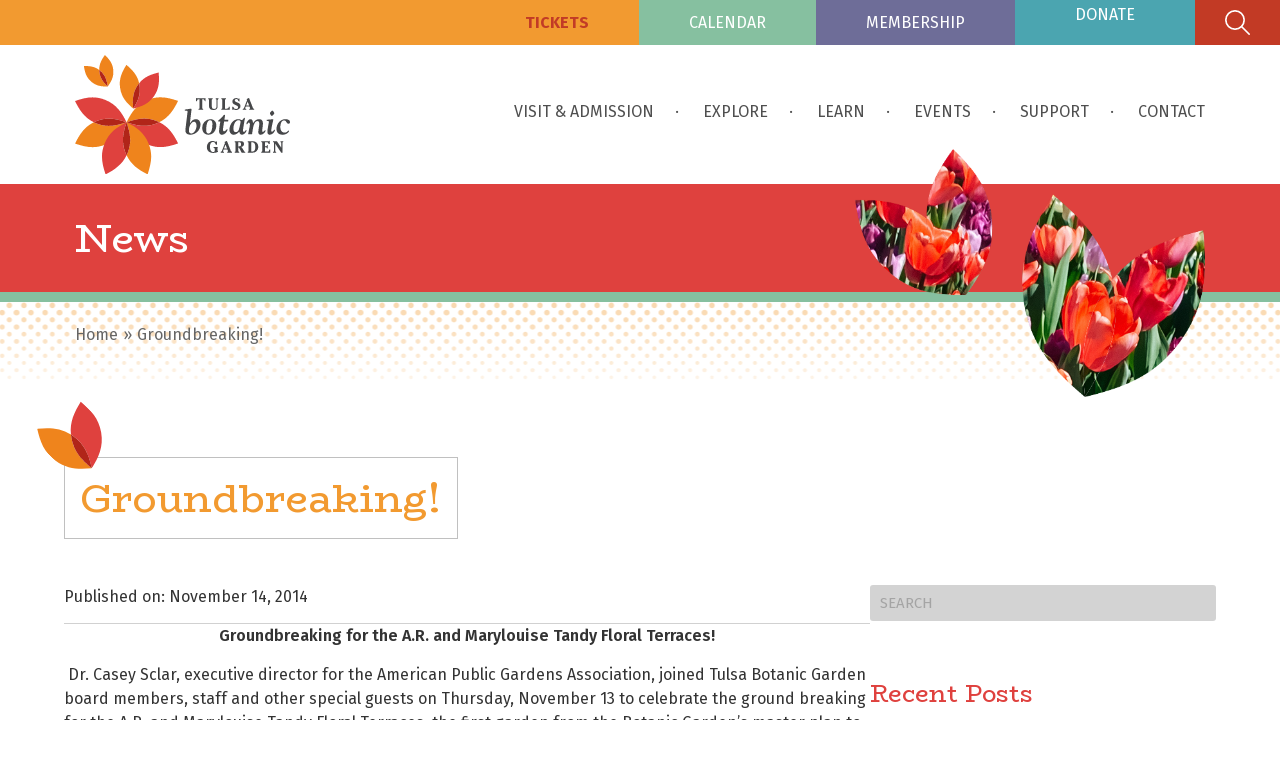

--- FILE ---
content_type: text/html; charset=UTF-8
request_url: https://www.tulsabotanic.org/2014/11/14/groundbreaking/
body_size: 18205
content:
<!doctype html>
<html lang="en-US">
<head><style>img.lazy{min-height:1px}</style><link href="https://www.tulsabotanic.org/wp-content/plugins/w3-total-cache/pub/js/lazyload.min.js" as="script">
	<meta charset="UTF-8">
		<meta name="viewport" content="width=device-width, initial-scale=1">
	<link rel="profile" href="https://gmpg.org/xfn/11">
    <meta name="facebook-domain-verification" content="n4ncddavl1in33ofthidiph0rcpe5p" />
        <link rel="preconnect" href="https://fonts.googleapis.com">
    <link rel="preconnect" href="https://fonts.gstatic.com" crossorigin>
    <link href="https://fonts.googleapis.com/css2?family=BioRhyme:wght@400;700;800&family=Fira+Sans:ital,wght@0,400;0,600;1,400;1,600&display=swap" rel="stylesheet">

    <script src='https://www.google.com/recaptcha/api.js'></script>
    <title>Groundbreaking! - Tulsa Botanic GardenTulsa Botanic Garden</title>
	<meta name='robots' content='index, follow, max-image-preview:large, max-snippet:-1, max-video-preview:-1' />

	<!-- This site is optimized with the Yoast SEO Premium plugin v25.7.1 (Yoast SEO v25.7) - https://yoast.com/wordpress/plugins/seo/ -->
	<link rel="canonical" href="https://www.tulsabotanic.org/2014/11/14/groundbreaking/" />
	<meta property="og:locale" content="en_US" />
	<meta property="og:type" content="article" />
	<meta property="og:title" content="Groundbreaking!" />
	<meta property="og:description" content="Groundbreaking for the A.R. and Marylouise Tandy Floral Terraces!  Dr. Casey Sclar, executive director for the American Public Gardens Association, joined Tulsa Botanic Garden board members, staff and other special [&hellip;]" />
	<meta property="og:url" content="https://www.tulsabotanic.org/2014/11/14/groundbreaking/" />
	<meta property="og:site_name" content="Tulsa Botanic Garden" />
	<meta property="article:publisher" content="https://www.facebook.com/tulsabotanicgarden/" />
	<meta property="article:published_time" content="2014-11-14T22:05:05+00:00" />
	<meta name="author" content="bobbydank" />
	<meta name="twitter:card" content="summary_large_image" />
	<meta name="twitter:label1" content="Written by" />
	<meta name="twitter:data1" content="bobbydank" />
	<meta name="twitter:label2" content="Est. reading time" />
	<meta name="twitter:data2" content="1 minute" />
	<script type="application/ld+json" class="yoast-schema-graph">{"@context":"https://schema.org","@graph":[{"@type":"Article","@id":"https://www.tulsabotanic.org/2014/11/14/groundbreaking/#article","isPartOf":{"@id":"https://www.tulsabotanic.org/2014/11/14/groundbreaking/"},"author":{"name":"bobbydank","@id":"https://www.tulsabotanic.org/#/schema/person/19b3a9fa3f5625450e54b518a2cd567b"},"headline":"Groundbreaking!","datePublished":"2014-11-14T22:05:05+00:00","mainEntityOfPage":{"@id":"https://www.tulsabotanic.org/2014/11/14/groundbreaking/"},"wordCount":282,"publisher":{"@id":"https://www.tulsabotanic.org/#organization"},"inLanguage":"en-US"},{"@type":"WebPage","@id":"https://www.tulsabotanic.org/2014/11/14/groundbreaking/","url":"https://www.tulsabotanic.org/2014/11/14/groundbreaking/","name":"Groundbreaking! - Tulsa Botanic Garden","isPartOf":{"@id":"https://www.tulsabotanic.org/#website"},"datePublished":"2014-11-14T22:05:05+00:00","breadcrumb":{"@id":"https://www.tulsabotanic.org/2014/11/14/groundbreaking/#breadcrumb"},"inLanguage":"en-US","potentialAction":[{"@type":"ReadAction","target":["https://www.tulsabotanic.org/2014/11/14/groundbreaking/"]}]},{"@type":"BreadcrumbList","@id":"https://www.tulsabotanic.org/2014/11/14/groundbreaking/#breadcrumb","itemListElement":[{"@type":"ListItem","position":1,"name":"Home","item":"https://www.tulsabotanic.org/"},{"@type":"ListItem","position":2,"name":"Groundbreaking!"}]},{"@type":"WebSite","@id":"https://www.tulsabotanic.org/#website","url":"https://www.tulsabotanic.org/","name":"Tulsa Botanic Garden","description":"","publisher":{"@id":"https://www.tulsabotanic.org/#organization"},"potentialAction":[{"@type":"SearchAction","target":{"@type":"EntryPoint","urlTemplate":"https://www.tulsabotanic.org/?s={search_term_string}"},"query-input":{"@type":"PropertyValueSpecification","valueRequired":true,"valueName":"search_term_string"}}],"inLanguage":"en-US"},{"@type":"Organization","@id":"https://www.tulsabotanic.org/#organization","name":"Tulsa Botanic Garden","url":"https://www.tulsabotanic.org/","logo":{"@type":"ImageObject","inLanguage":"en-US","@id":"https://www.tulsabotanic.org/#/schema/logo/image/","url":"https://www.tulsabotanic.org/wp-content/uploads/2022/02/tulsa-botanic-garden-logo.svg","contentUrl":"https://www.tulsabotanic.org/wp-content/uploads/2022/02/tulsa-botanic-garden-logo.svg","width":281,"height":155,"caption":"Tulsa Botanic Garden"},"image":{"@id":"https://www.tulsabotanic.org/#/schema/logo/image/"},"sameAs":["https://www.facebook.com/tulsabotanicgarden/","https://www.instagram.com/tulsabotanic/"]},{"@type":"Person","@id":"https://www.tulsabotanic.org/#/schema/person/19b3a9fa3f5625450e54b518a2cd567b","name":"bobbydank","image":{"@type":"ImageObject","inLanguage":"en-US","@id":"https://www.tulsabotanic.org/#/schema/person/image/","url":"https://secure.gravatar.com/avatar/eee0bd53c6600d39b6f5a8ab4262d8cb1b1c44d0ef0d26707e5ed23ac2d443fc?s=96&d=mm&r=g","contentUrl":"https://secure.gravatar.com/avatar/eee0bd53c6600d39b6f5a8ab4262d8cb1b1c44d0ef0d26707e5ed23ac2d443fc?s=96&d=mm&r=g","caption":"bobbydank"},"sameAs":["http://tb.okp.barn3s.com"],"url":"https://www.tulsabotanic.org/author/bobbydank/"}]}</script>
	<!-- / Yoast SEO Premium plugin. -->


<link rel='dns-prefetch' href='//js.hs-scripts.com' />
<link rel='dns-prefetch' href='//ajax.googleapis.com' />
<link rel='dns-prefetch' href='//cdnjs.cloudflare.com' />
<link rel="alternate" title="oEmbed (JSON)" type="application/json+oembed" href="https://www.tulsabotanic.org/wp-json/oembed/1.0/embed?url=https%3A%2F%2Fwww.tulsabotanic.org%2F2014%2F11%2F14%2Fgroundbreaking%2F" />
<link rel="alternate" title="oEmbed (XML)" type="text/xml+oembed" href="https://www.tulsabotanic.org/wp-json/oembed/1.0/embed?url=https%3A%2F%2Fwww.tulsabotanic.org%2F2014%2F11%2F14%2Fgroundbreaking%2F&#038;format=xml" />
<style id='wp-img-auto-sizes-contain-inline-css' type='text/css'>
img:is([sizes=auto i],[sizes^="auto," i]){contain-intrinsic-size:3000px 1500px}
/*# sourceURL=wp-img-auto-sizes-contain-inline-css */
</style>
<link rel='stylesheet' id='tribe-events-pro-mini-calendar-block-styles-css' href='https://www.tulsabotanic.org/wp-content/plugins/events-calendar-pro/src/resources/css/tribe-events-pro-mini-calendar-block.min.css?ver=7.4.1' type='text/css' media='all' />
<style id='wp-emoji-styles-inline-css' type='text/css'>

	img.wp-smiley, img.emoji {
		display: inline !important;
		border: none !important;
		box-shadow: none !important;
		height: 1em !important;
		width: 1em !important;
		margin: 0 0.07em !important;
		vertical-align: -0.1em !important;
		background: none !important;
		padding: 0 !important;
	}
/*# sourceURL=wp-emoji-styles-inline-css */
</style>
<link rel='stylesheet' id='wp-block-library-css' href='https://www.tulsabotanic.org/wp-includes/css/dist/block-library/style.min.css?ver=6.9' type='text/css' media='all' />
<style id='global-styles-inline-css' type='text/css'>
:root{--wp--preset--aspect-ratio--square: 1;--wp--preset--aspect-ratio--4-3: 4/3;--wp--preset--aspect-ratio--3-4: 3/4;--wp--preset--aspect-ratio--3-2: 3/2;--wp--preset--aspect-ratio--2-3: 2/3;--wp--preset--aspect-ratio--16-9: 16/9;--wp--preset--aspect-ratio--9-16: 9/16;--wp--preset--color--black: #000000;--wp--preset--color--cyan-bluish-gray: #abb8c3;--wp--preset--color--white: #ffffff;--wp--preset--color--pale-pink: #f78da7;--wp--preset--color--vivid-red: #cf2e2e;--wp--preset--color--luminous-vivid-orange: #ff6900;--wp--preset--color--luminous-vivid-amber: #fcb900;--wp--preset--color--light-green-cyan: #7bdcb5;--wp--preset--color--vivid-green-cyan: #00d084;--wp--preset--color--pale-cyan-blue: #8ed1fc;--wp--preset--color--vivid-cyan-blue: #0693e3;--wp--preset--color--vivid-purple: #9b51e0;--wp--preset--gradient--vivid-cyan-blue-to-vivid-purple: linear-gradient(135deg,rgb(6,147,227) 0%,rgb(155,81,224) 100%);--wp--preset--gradient--light-green-cyan-to-vivid-green-cyan: linear-gradient(135deg,rgb(122,220,180) 0%,rgb(0,208,130) 100%);--wp--preset--gradient--luminous-vivid-amber-to-luminous-vivid-orange: linear-gradient(135deg,rgb(252,185,0) 0%,rgb(255,105,0) 100%);--wp--preset--gradient--luminous-vivid-orange-to-vivid-red: linear-gradient(135deg,rgb(255,105,0) 0%,rgb(207,46,46) 100%);--wp--preset--gradient--very-light-gray-to-cyan-bluish-gray: linear-gradient(135deg,rgb(238,238,238) 0%,rgb(169,184,195) 100%);--wp--preset--gradient--cool-to-warm-spectrum: linear-gradient(135deg,rgb(74,234,220) 0%,rgb(151,120,209) 20%,rgb(207,42,186) 40%,rgb(238,44,130) 60%,rgb(251,105,98) 80%,rgb(254,248,76) 100%);--wp--preset--gradient--blush-light-purple: linear-gradient(135deg,rgb(255,206,236) 0%,rgb(152,150,240) 100%);--wp--preset--gradient--blush-bordeaux: linear-gradient(135deg,rgb(254,205,165) 0%,rgb(254,45,45) 50%,rgb(107,0,62) 100%);--wp--preset--gradient--luminous-dusk: linear-gradient(135deg,rgb(255,203,112) 0%,rgb(199,81,192) 50%,rgb(65,88,208) 100%);--wp--preset--gradient--pale-ocean: linear-gradient(135deg,rgb(255,245,203) 0%,rgb(182,227,212) 50%,rgb(51,167,181) 100%);--wp--preset--gradient--electric-grass: linear-gradient(135deg,rgb(202,248,128) 0%,rgb(113,206,126) 100%);--wp--preset--gradient--midnight: linear-gradient(135deg,rgb(2,3,129) 0%,rgb(40,116,252) 100%);--wp--preset--font-size--small: 13px;--wp--preset--font-size--medium: 20px;--wp--preset--font-size--large: 36px;--wp--preset--font-size--x-large: 42px;--wp--preset--spacing--20: 0.44rem;--wp--preset--spacing--30: 0.67rem;--wp--preset--spacing--40: 1rem;--wp--preset--spacing--50: 1.5rem;--wp--preset--spacing--60: 2.25rem;--wp--preset--spacing--70: 3.38rem;--wp--preset--spacing--80: 5.06rem;--wp--preset--shadow--natural: 6px 6px 9px rgba(0, 0, 0, 0.2);--wp--preset--shadow--deep: 12px 12px 50px rgba(0, 0, 0, 0.4);--wp--preset--shadow--sharp: 6px 6px 0px rgba(0, 0, 0, 0.2);--wp--preset--shadow--outlined: 6px 6px 0px -3px rgb(255, 255, 255), 6px 6px rgb(0, 0, 0);--wp--preset--shadow--crisp: 6px 6px 0px rgb(0, 0, 0);}:where(.is-layout-flex){gap: 0.5em;}:where(.is-layout-grid){gap: 0.5em;}body .is-layout-flex{display: flex;}.is-layout-flex{flex-wrap: wrap;align-items: center;}.is-layout-flex > :is(*, div){margin: 0;}body .is-layout-grid{display: grid;}.is-layout-grid > :is(*, div){margin: 0;}:where(.wp-block-columns.is-layout-flex){gap: 2em;}:where(.wp-block-columns.is-layout-grid){gap: 2em;}:where(.wp-block-post-template.is-layout-flex){gap: 1.25em;}:where(.wp-block-post-template.is-layout-grid){gap: 1.25em;}.has-black-color{color: var(--wp--preset--color--black) !important;}.has-cyan-bluish-gray-color{color: var(--wp--preset--color--cyan-bluish-gray) !important;}.has-white-color{color: var(--wp--preset--color--white) !important;}.has-pale-pink-color{color: var(--wp--preset--color--pale-pink) !important;}.has-vivid-red-color{color: var(--wp--preset--color--vivid-red) !important;}.has-luminous-vivid-orange-color{color: var(--wp--preset--color--luminous-vivid-orange) !important;}.has-luminous-vivid-amber-color{color: var(--wp--preset--color--luminous-vivid-amber) !important;}.has-light-green-cyan-color{color: var(--wp--preset--color--light-green-cyan) !important;}.has-vivid-green-cyan-color{color: var(--wp--preset--color--vivid-green-cyan) !important;}.has-pale-cyan-blue-color{color: var(--wp--preset--color--pale-cyan-blue) !important;}.has-vivid-cyan-blue-color{color: var(--wp--preset--color--vivid-cyan-blue) !important;}.has-vivid-purple-color{color: var(--wp--preset--color--vivid-purple) !important;}.has-black-background-color{background-color: var(--wp--preset--color--black) !important;}.has-cyan-bluish-gray-background-color{background-color: var(--wp--preset--color--cyan-bluish-gray) !important;}.has-white-background-color{background-color: var(--wp--preset--color--white) !important;}.has-pale-pink-background-color{background-color: var(--wp--preset--color--pale-pink) !important;}.has-vivid-red-background-color{background-color: var(--wp--preset--color--vivid-red) !important;}.has-luminous-vivid-orange-background-color{background-color: var(--wp--preset--color--luminous-vivid-orange) !important;}.has-luminous-vivid-amber-background-color{background-color: var(--wp--preset--color--luminous-vivid-amber) !important;}.has-light-green-cyan-background-color{background-color: var(--wp--preset--color--light-green-cyan) !important;}.has-vivid-green-cyan-background-color{background-color: var(--wp--preset--color--vivid-green-cyan) !important;}.has-pale-cyan-blue-background-color{background-color: var(--wp--preset--color--pale-cyan-blue) !important;}.has-vivid-cyan-blue-background-color{background-color: var(--wp--preset--color--vivid-cyan-blue) !important;}.has-vivid-purple-background-color{background-color: var(--wp--preset--color--vivid-purple) !important;}.has-black-border-color{border-color: var(--wp--preset--color--black) !important;}.has-cyan-bluish-gray-border-color{border-color: var(--wp--preset--color--cyan-bluish-gray) !important;}.has-white-border-color{border-color: var(--wp--preset--color--white) !important;}.has-pale-pink-border-color{border-color: var(--wp--preset--color--pale-pink) !important;}.has-vivid-red-border-color{border-color: var(--wp--preset--color--vivid-red) !important;}.has-luminous-vivid-orange-border-color{border-color: var(--wp--preset--color--luminous-vivid-orange) !important;}.has-luminous-vivid-amber-border-color{border-color: var(--wp--preset--color--luminous-vivid-amber) !important;}.has-light-green-cyan-border-color{border-color: var(--wp--preset--color--light-green-cyan) !important;}.has-vivid-green-cyan-border-color{border-color: var(--wp--preset--color--vivid-green-cyan) !important;}.has-pale-cyan-blue-border-color{border-color: var(--wp--preset--color--pale-cyan-blue) !important;}.has-vivid-cyan-blue-border-color{border-color: var(--wp--preset--color--vivid-cyan-blue) !important;}.has-vivid-purple-border-color{border-color: var(--wp--preset--color--vivid-purple) !important;}.has-vivid-cyan-blue-to-vivid-purple-gradient-background{background: var(--wp--preset--gradient--vivid-cyan-blue-to-vivid-purple) !important;}.has-light-green-cyan-to-vivid-green-cyan-gradient-background{background: var(--wp--preset--gradient--light-green-cyan-to-vivid-green-cyan) !important;}.has-luminous-vivid-amber-to-luminous-vivid-orange-gradient-background{background: var(--wp--preset--gradient--luminous-vivid-amber-to-luminous-vivid-orange) !important;}.has-luminous-vivid-orange-to-vivid-red-gradient-background{background: var(--wp--preset--gradient--luminous-vivid-orange-to-vivid-red) !important;}.has-very-light-gray-to-cyan-bluish-gray-gradient-background{background: var(--wp--preset--gradient--very-light-gray-to-cyan-bluish-gray) !important;}.has-cool-to-warm-spectrum-gradient-background{background: var(--wp--preset--gradient--cool-to-warm-spectrum) !important;}.has-blush-light-purple-gradient-background{background: var(--wp--preset--gradient--blush-light-purple) !important;}.has-blush-bordeaux-gradient-background{background: var(--wp--preset--gradient--blush-bordeaux) !important;}.has-luminous-dusk-gradient-background{background: var(--wp--preset--gradient--luminous-dusk) !important;}.has-pale-ocean-gradient-background{background: var(--wp--preset--gradient--pale-ocean) !important;}.has-electric-grass-gradient-background{background: var(--wp--preset--gradient--electric-grass) !important;}.has-midnight-gradient-background{background: var(--wp--preset--gradient--midnight) !important;}.has-small-font-size{font-size: var(--wp--preset--font-size--small) !important;}.has-medium-font-size{font-size: var(--wp--preset--font-size--medium) !important;}.has-large-font-size{font-size: var(--wp--preset--font-size--large) !important;}.has-x-large-font-size{font-size: var(--wp--preset--font-size--x-large) !important;}
/*# sourceURL=global-styles-inline-css */
</style>

<style id='classic-theme-styles-inline-css' type='text/css'>
/*! This file is auto-generated */
.wp-block-button__link{color:#fff;background-color:#32373c;border-radius:9999px;box-shadow:none;text-decoration:none;padding:calc(.667em + 2px) calc(1.333em + 2px);font-size:1.125em}.wp-block-file__button{background:#32373c;color:#fff;text-decoration:none}
/*# sourceURL=/wp-includes/css/classic-themes.min.css */
</style>
<link rel='stylesheet' id='tribe-events-v2-single-skeleton-css' href='https://www.tulsabotanic.org/wp-content/plugins/the-events-calendar/src/resources/css/tribe-events-single-skeleton.min.css?ver=6.10.1.1' type='text/css' media='all' />
<link rel='stylesheet' id='tribe-events-v2-single-skeleton-full-css' href='https://www.tulsabotanic.org/wp-content/plugins/the-events-calendar/src/resources/css/tribe-events-single-full.min.css?ver=6.10.1.1' type='text/css' media='all' />
<link rel='stylesheet' id='tec-events-elementor-widgets-base-styles-css' href='https://www.tulsabotanic.org/wp-content/plugins/the-events-calendar/src/resources/css/integrations/plugins/elementor/widgets/widget-base.min.css?ver=6.10.1.1' type='text/css' media='all' />
<link rel='stylesheet' id='eae-css-css' href='https://www.tulsabotanic.org/wp-content/plugins/addon-elements-for-elementor-page-builder/assets/css/eae.min.css?ver=1.14' type='text/css' media='all' />
<link rel='stylesheet' id='eae-peel-css-css' href='https://www.tulsabotanic.org/wp-content/plugins/addon-elements-for-elementor-page-builder/assets/lib/peel/peel.css?ver=1.14' type='text/css' media='all' />
<link rel='stylesheet' id='font-awesome-4-shim-css' href='https://www.tulsabotanic.org/wp-content/plugins/elementor/assets/lib/font-awesome/css/v4-shims.min.css?ver=1.0' type='text/css' media='all' />
<link rel='stylesheet' id='font-awesome-5-all-css' href='https://www.tulsabotanic.org/wp-content/plugins/elementor/assets/lib/font-awesome/css/all.min.css?ver=1.0' type='text/css' media='all' />
<link rel='stylesheet' id='vegas-css-css' href='https://www.tulsabotanic.org/wp-content/plugins/addon-elements-for-elementor-page-builder/assets/lib/vegas/vegas.min.css?ver=2.4.0' type='text/css' media='all' />
<link rel='stylesheet' id='dg_elementor-theme-css' href='https://www.tulsabotanic.org/wp-content/themes/barnes-elementor-theme/elementor/assets/css/theme.css?ver=1661878769' type='text/css' media='all' />
<link rel='stylesheet' id='dg_elementor-slider-css' href='https://www.tulsabotanic.org/wp-content/themes/barnes-elementor-theme/elementor/assets/js/slick-js/slick.css?ver=1644948879' type='text/css' media='all' />
<link rel='stylesheet' id='dg_elementor-simple-modal-css' href='https://www.tulsabotanic.org/wp-content/themes/barnes-elementor-theme/elementor/assets/css/simple-modal.css?ver=1663009625' type='text/css' media='all' />
<link rel='stylesheet' id='dg_elementor-brand-window-css' href='https://www.tulsabotanic.org/wp-content/themes/barnes-elementor-theme/elementor/assets/css/brand-window.css?ver=1697742531' type='text/css' media='all' />
<link rel='stylesheet' id='dg_elementor-submenu-css' href='https://www.tulsabotanic.org/wp-content/themes/barnes-elementor-theme/elementor/assets/css/submenu.css?ver=1663602505' type='text/css' media='all' />
<link rel='stylesheet' id='dg_elementor-simple-slider-css' href='https://www.tulsabotanic.org/wp-content/themes/barnes-elementor-theme/elementor/assets/css/simple-slider.css?ver=1644948871' type='text/css' media='all' />
<link rel='stylesheet' id='dg_elementor-search-bar-css' href='https://www.tulsabotanic.org/wp-content/themes/barnes-elementor-theme/elementor/assets/css/search-bar.css?ver=1652820432' type='text/css' media='all' />
<link rel='stylesheet' id='dg_elementor-post-feed-css' href='https://www.tulsabotanic.org/wp-content/themes/barnes-elementor-theme/elementor/assets/css/post-feed.css?ver=1769901991' type='text/css' media='all' />
<link rel='stylesheet' id='dg_elementor-post-slider-css' href='https://www.tulsabotanic.org/wp-content/themes/barnes-elementor-theme/elementor/assets/css/post-slider.css?ver=1769901991' type='text/css' media='all' />
<link rel='stylesheet' id='cl_fontawesome-css' href='//cdnjs.cloudflare.com/ajax/libs/font-awesome/6.1.1/css/all.min.css?ver=6.9' type='text/css' media='all' />
<link rel='stylesheet' id='cl_fontawesome_solid-css' href='//cdnjs.cloudflare.com/ajax/libs/font-awesome/6.1.1/css/solid.min.css?ver=6.9' type='text/css' media='all' />
<link rel='stylesheet' id='cl_fontawesome_brands-css' href='//cdnjs.cloudflare.com/ajax/libs/font-awesome/6.1.1/css/brands.min.css?ver=6.9' type='text/css' media='all' />
<link rel='stylesheet' id='cl_fontawesome_regular-css' href='//cdnjs.cloudflare.com/ajax/libs/font-awesome/6.1.1/css/regular.min.css?ver=6.9' type='text/css' media='all' />
<link rel='stylesheet' id='b3-reset-css' href='https://www.tulsabotanic.org/wp-content/themes/barnes-elementor-theme/assets/css/reset.css?ver=1769901991' type='text/css' media='' />
<link rel='stylesheet' id='b3-colors-css' href='https://www.tulsabotanic.org/wp-content/themes/barnes-elementor-theme/assets/css/variables.css?ver=1769901991' type='text/css' media='' />
<link rel='stylesheet' id='b3-styles-css' href='https://www.tulsabotanic.org/wp-content/themes/barnes-elementor-theme/style.css?ver=1769901991' type='text/css' media='' />
<link rel='stylesheet' id='b3-elements-css' href='https://www.tulsabotanic.org/wp-content/themes/barnes-elementor-theme/assets/css/elements.css?ver=1769901991' type='text/css' media='' />
<link rel='stylesheet' id='b3_sitemap-css' href='https://www.tulsabotanic.org/wp-content/themes/barnes-elementor-theme/assets/css/sitemap.css?ver=1.01' type='text/css' media='' />
<link rel='stylesheet' id='b3-elementor-css' href='https://www.tulsabotanic.org/wp-content/themes/barnes-elementor-theme/assets/css/elementor.css?ver=1769901991' type='text/css' media='' />
<link rel='stylesheet' id='b3-theme-css' href='https://www.tulsabotanic.org/wp-content/themes/barnes-elementor-theme/assets/css/theme.css?ver=1769901991' type='text/css' media='' />
<link rel='stylesheet' id='b3-hf-css' href='https://www.tulsabotanic.org/wp-content/themes/barnes-elementor-theme/assets/css/hf.css?ver=1769901991' type='text/css' media='' />
<link rel='stylesheet' id='loftloader-lite-animation-css' href='https://www.tulsabotanic.org/wp-content/plugins/loftloader/assets/css/loftloader.min.css?ver=2024112801' type='text/css' media='all' />
<script type="text/javascript" src="https://www.tulsabotanic.org/wp-content/plugins/addon-elements-for-elementor-page-builder/assets/js/iconHelper.js?ver=1.0" id="eae-iconHelper-js"></script>
<script type="text/javascript" src="//ajax.googleapis.com/ajax/libs/jquery/1.12.4/jquery.min.js?ver=6.9" id="jquery-js"></script>
<link rel="https://api.w.org/" href="https://www.tulsabotanic.org/wp-json/" /><link rel="alternate" title="JSON" type="application/json" href="https://www.tulsabotanic.org/wp-json/wp/v2/posts/1747" /><link rel="EditURI" type="application/rsd+xml" title="RSD" href="https://www.tulsabotanic.org/xmlrpc.php?rsd" />
<meta name="generator" content="WordPress 6.9" />
<link rel='shortlink' href='https://www.tulsabotanic.org/?p=1747' />
			<!-- DO NOT COPY THIS SNIPPET! Start of Page Analytics Tracking for HubSpot WordPress plugin v11.2.9-->
			<script class="hsq-set-content-id" data-content-id="blog-post">
				var _hsq = _hsq || [];
				_hsq.push(["setContentType", "blog-post"]);
			</script>
			<!-- DO NOT COPY THIS SNIPPET! End of Page Analytics Tracking for HubSpot WordPress plugin -->
			<meta name="tec-api-version" content="v1"><meta name="tec-api-origin" content="https://www.tulsabotanic.org"><link rel="alternate" href="https://www.tulsabotanic.org/wp-json/tribe/events/v1/" /><meta name="generator" content="Elementor 3.27.6; features: additional_custom_breakpoints; settings: css_print_method-external, google_font-enabled, font_display-auto">
			<style>
				.e-con.e-parent:nth-of-type(n+4):not(.e-lazyloaded):not(.e-no-lazyload),
				.e-con.e-parent:nth-of-type(n+4):not(.e-lazyloaded):not(.e-no-lazyload) * {
					background-image: none !important;
				}
				@media screen and (max-height: 1024px) {
					.e-con.e-parent:nth-of-type(n+3):not(.e-lazyloaded):not(.e-no-lazyload),
					.e-con.e-parent:nth-of-type(n+3):not(.e-lazyloaded):not(.e-no-lazyload) * {
						background-image: none !important;
					}
				}
				@media screen and (max-height: 640px) {
					.e-con.e-parent:nth-of-type(n+2):not(.e-lazyloaded):not(.e-no-lazyload),
					.e-con.e-parent:nth-of-type(n+2):not(.e-lazyloaded):not(.e-no-lazyload) * {
						background-image: none !important;
					}
				}
			</style>
			<link rel="icon" href="https://www.tulsabotanic.org/wp-content/uploads/2022/03/favicon.svg" sizes="32x32" />
<link rel="icon" href="https://www.tulsabotanic.org/wp-content/uploads/2022/03/favicon.svg" sizes="192x192" />
<link rel="apple-touch-icon" href="https://www.tulsabotanic.org/wp-content/uploads/2022/03/favicon.svg" />
<meta name="msapplication-TileImage" content="https://www.tulsabotanic.org/wp-content/uploads/2022/03/favicon.svg" />
<style id="loftloader-lite-custom-bg-color">#loftloader-wrapper .loader-section {
	background: #ffffff;
}
</style><style id="loftloader-lite-custom-bg-opacity">#loftloader-wrapper .loader-section {
	opacity: 0.8;
}
</style><style id="loftloader-lite-custom-loader">#loftloader-wrapper.pl-imgloading #loader {
	width: 100px;
}
#loftloader-wrapper.pl-imgloading #loader span {
	background-size: cover;
	background-image: url(https://www.tulsabotanic.org/wp-content/uploads/2022/02/tulsa-botanic-garden-logo.svg);
}
</style>
<!-- Meta Pixel Code -->
<script>
!function(f,b,e,v,n,t,s)
{if(f.fbq)return;n=f.fbq=function(){n.callMethod?
n.callMethod.apply(n,arguments):n.queue.push(arguments)};
if(!f._fbq)f._fbq=n;n.push=n;n.loaded=!0;n.version='2.0';
n.queue=[];t=b.createElement(e);t.async=!0;
t.src=v;s=b.getElementsByTagName(e)[0];
s.parentNode.insertBefore(t,s)}(window, document,'script',
'https://connect.facebook.net/en_US/fbevents.js');
fbq('init', '833012809333574');
fbq('track', 'PageView');
</script>
<noscript><img class="lazy" height="1" width="1" style="display:none"
src="data:image/svg+xml,%3Csvg%20xmlns='http://www.w3.org/2000/svg'%20viewBox='0%200%201%201'%3E%3C/svg%3E" data-src="https://www.facebook.com/tr?id=833012809333574&ev=PageView&noscript=1"
/></noscript>
<!-- End Meta Pixel Code -->
<script type="application/javascript">
(function(w,d,t,r,u){
    w[u]=w[u]||[];
    w[u].push({
        'projectId':'10000',
        'properties':{
            'pixelId':'10210476'
        }
    });
    var s=d.createElement(t);
    s.src=r;
    s.async=true;
    s.onload=s.onreadystatechange=function(){
        var y, rs=this.readyState, c=w[u];
        if(rs && rs!="complete" && rs!="loaded"){return}
        try{
            y=YAHOO.ywa.I13N.fireBeacon;
            w[u]=[];
            w[u].push=function(p){y([p])};
            y(c)
        } catch(e){}
    };
    var scr=d.getElementsByTagName(t)[0], par=scr.parentNode;
    par.insertBefore(s,scr)
})(window,document,"script","https://s.yimg.com/wi/ytc.js","dotq");
</script>
    <!-- Google Tag Manager -->
    <script>(function(w,d,s,l,i){w[l]=w[l]||[];w[l].push({'gtm.start':
    new Date().getTime(),event:'gtm.js'});var f=d.getElementsByTagName(s)[0],
    j=d.createElement(s),dl=l!='dataLayer'?'&l='+l:'';j.async=true;j.src=
    'https://www.googletagmanager.com/gtm.js?id='+i+dl;f.parentNode.insertBefore(j,f);
    })(window,document,'script','dataLayer','GTM-WGNGMCH');</script>
    <!-- End Google Tag Manager -->
    <!-- Meta Pixel Code -->
    <script>
    !function(f,b,e,v,n,t,s)
    {if(f.fbq)return;n=f.fbq=function(){n.callMethod?
    n.callMethod.apply(n,arguments):n.queue.push(arguments)};
    if(!f._fbq)f._fbq=n;n.push=n;n.loaded=!0;n.version='2.0';
    n.queue=[];t=b.createElement(e);t.async=!0;
    t.src=v;s=b.getElementsByTagName(e)[0];
    s.parentNode.insertBefore(t,s)}(window, document,'script',
    'https://connect.facebook.net/en_US/fbevents.js');
    fbq('init', '313615196792259');
    fbq('track', 'PageView');
    </script>
    <noscript><img class="lazy" height="1" width="1" style="display:none"
    src="data:image/svg+xml,%3Csvg%20xmlns='http://www.w3.org/2000/svg'%20viewBox='0%200%201%201'%3E%3C/svg%3E" data-src="https://www.facebook.com/tr?id=313615196792259&ev=PageView&noscript=1"
    /></noscript>
    <!-- End Meta Pixel Code -->

    <!-- B3 Google tag (gtag.js) -->
    <script async src="https://www.googletagmanager.com/gtag/js?id=G-VKNRS5K535"></script>
    <script>
    window.dataLayer = window.dataLayer || [];
    function gtag(){dataLayer.push(arguments);}
    gtag('js', new Date());

    gtag('config', 'G-VKNRS5K535');
    </script>
    <!-- Google tag (gtag.js) -->
<script async src="https://www.googletagmanager.com/gtag/js?id=UA-44923631-1"></script>
<script>
  window.dataLayer = window.dataLayer || [];
  function gtag(){dataLayer.push(arguments);}
  gtag('js', new Date());

  gtag('config', 'UA-44923631-1');
</script>
<link rel='stylesheet' id='elementor-frontend-css' href='https://www.tulsabotanic.org/wp-content/plugins/elementor/assets/css/frontend.min.css?ver=3.27.6' type='text/css' media='all' />
<link rel='stylesheet' id='elementor-post-1517-css' href='https://www.tulsabotanic.org/wp-content/uploads/elementor/css/post-1517.css?ver=1764681232' type='text/css' media='all' />
<link rel='stylesheet' id='widget-text-editor-css' href='https://www.tulsabotanic.org/wp-content/plugins/elementor/assets/css/widget-text-editor.min.css?ver=3.27.6' type='text/css' media='all' />
<link rel='stylesheet' id='widget-image-css' href='https://www.tulsabotanic.org/wp-content/plugins/elementor/assets/css/widget-image.min.css?ver=3.27.6' type='text/css' media='all' />
<link rel='stylesheet' id='e-animation-fadeIn-css' href='https://www.tulsabotanic.org/wp-content/plugins/elementor/assets/lib/animations/styles/fadeIn.min.css?ver=3.27.6' type='text/css' media='all' />
<link rel='stylesheet' id='elementor-post-49-css' href='https://www.tulsabotanic.org/wp-content/uploads/elementor/css/post-49.css?ver=1768332028' type='text/css' media='all' />
<link rel='stylesheet' id='widget-social-icons-css' href='https://www.tulsabotanic.org/wp-content/plugins/elementor/assets/css/widget-social-icons.min.css?ver=3.27.6' type='text/css' media='all' />
<link rel='stylesheet' id='e-apple-webkit-css' href='https://www.tulsabotanic.org/wp-content/plugins/elementor/assets/css/conditionals/apple-webkit.min.css?ver=3.27.6' type='text/css' media='all' />
<link rel='stylesheet' id='elementor-icons-css' href='https://www.tulsabotanic.org/wp-content/plugins/elementor/assets/lib/eicons/css/elementor-icons.min.css?ver=5.35.0' type='text/css' media='all' />
<link rel='stylesheet' id='elementor-post-6-css' href='https://www.tulsabotanic.org/wp-content/uploads/elementor/css/post-6.css?ver=1753822159' type='text/css' media='all' />
<link rel='stylesheet' id='google-fonts-1-css' href='https://fonts.googleapis.com/css?family=Fira+Sans%3A100%2C100italic%2C200%2C200italic%2C300%2C300italic%2C400%2C400italic%2C500%2C500italic%2C600%2C600italic%2C700%2C700italic%2C800%2C800italic%2C900%2C900italic%7CRoboto%3A100%2C100italic%2C200%2C200italic%2C300%2C300italic%2C400%2C400italic%2C500%2C500italic%2C600%2C600italic%2C700%2C700italic%2C800%2C800italic%2C900%2C900italic%7CRoboto+Slab%3A100%2C100italic%2C200%2C200italic%2C300%2C300italic%2C400%2C400italic%2C500%2C500italic%2C600%2C600italic%2C700%2C700italic%2C800%2C800italic%2C900%2C900italic&#038;display=auto&#038;ver=6.9' type='text/css' media='all' />
<link rel='stylesheet' id='elementor-icons-shared-0-css' href='https://www.tulsabotanic.org/wp-content/plugins/elementor/assets/lib/font-awesome/css/fontawesome.min.css?ver=5.15.3' type='text/css' media='all' />
<link rel='stylesheet' id='elementor-icons-fa-brands-css' href='https://www.tulsabotanic.org/wp-content/plugins/elementor/assets/lib/font-awesome/css/brands.min.css?ver=5.15.3' type='text/css' media='all' />
<link rel='stylesheet' id='tec-variables-skeleton-css' href='https://www.tulsabotanic.org/wp-content/plugins/the-events-calendar/common/src/resources/css/variables-skeleton.min.css?ver=6.5.1.1' type='text/css' media='all' />
<link rel='stylesheet' id='tec-variables-full-css' href='https://www.tulsabotanic.org/wp-content/plugins/the-events-calendar/common/src/resources/css/variables-full.min.css?ver=6.5.1.1' type='text/css' media='all' />
<link rel='stylesheet' id='tribe-events-v2-virtual-single-block-css' href='https://www.tulsabotanic.org/wp-content/plugins/events-calendar-pro/src/resources/css/events-virtual-single-block.min.css?ver=1.15.8' type='text/css' media='all' />
</head>
<body data-rsssl=1 class="wp-singular post-template-default single single-post postid-1747 single-format-standard wp-theme-barnes-elementor-theme header-with-title tribe-no-js loftloader-lite-enabled elementor-default elementor-kit-6"><div id="loftloader-wrapper" class="pl-imgloading" data-show-close-time="15000" data-max-load-time="0"><div class="loader-section section-fade"></div><div class="loader-inner"><div id="loader"><div class="imgloading-container"><span class="lazy" style="" data-bg="url(https://www.tulsabotanic.org/wp-content/uploads/2022/02/tulsa-botanic-garden-logo.svg)"></span></div><img width="100" height="55" data-no-lazy="1" class="skip-lazy" alt="loader image" src="https://www.tulsabotanic.org/wp-content/uploads/2022/02/tulsa-botanic-garden-logo.svg"></div></div><div class="loader-close-button" style="display: none;"><span class="screen-reader-text">Close</span></div></div>

    <div>
        
<noscript>
    <img class="lazy" src="data:image/svg+xml,%3Csvg%20xmlns='http://www.w3.org/2000/svg'%20viewBox='0%200%201%201'%3E%3C/svg%3E" data-src="https://a2.adform.net/Serving/TrackPoint/?pm=4033897&ADFPageName=Universal&ADFdivider=|" width="1" height="1" alt="" />
</noscript>
<!-- End Adform Tracking -->
        <!-- Google Tag Manager (noscript) -->
        <noscript><iframe src="https://www.googletagmanager.com/ns.html?id=GTM-WGNGMCH"
        height="0" width="0" style="display:none;visibility:hidden"></iframe></noscript>
        <!-- End Google Tag Manager (noscript) -->
    </div>

    
    <div id="full-menu">
        <div class="table">
            <div class="table-cell">
                <div id="hamburger" class="open close-menu"><div id="hamburger-inner">
                    <span></span><span></span><span></span><span></span><span></span><span></span>
                </div></div>
                <img width="175" height="166" src="data:image/svg+xml,%3Csvg%20xmlns='http://www.w3.org/2000/svg'%20viewBox='0%200%20175%20166'%3E%3C/svg%3E" data-src="https://www.tulsabotanic.org/wp-content/uploads/2022/09/tulsa-botanic-garden-logo.svg" class="attachment-medium size-medium lazy" alt="">
                <div class="mobile-menu">
                                        <div class="menu"><ul id="menu-mobile-menu" class="menu"><li id="menu-item-1319" class="menu-item menu-item-type-post_type menu-item-object-page menu-item-1319"><a href="https://www.tulsabotanic.org/botanic-events/calendar/">Calendar</a></li>
<li id="menu-item-1324" class="menu-item menu-item-type-post_type menu-item-object-page menu-item-1324"><a href="https://www.tulsabotanic.org/support/donate/">Donate</a></li>
<li id="menu-item-1296" class="menu-item menu-item-type-post_type menu-item-object-page menu-item-has-children menu-item-1296"><a href="https://www.tulsabotanic.org/visit/">Visit &#038; Admission</a>
<ul class="sub-menu">
	<li id="menu-item-1300" class="menu-item menu-item-type-post_type menu-item-object-page menu-item-1300"><a href="https://www.tulsabotanic.org/visit/photography-policy/">Photography Policy</a></li>
	<li id="menu-item-6908" class="menu-item menu-item-type-post_type menu-item-object-page menu-item-6908"><a href="https://www.tulsabotanic.org/visit/visiting-guidelines/">Visiting Guidelines</a></li>
</ul>
</li>
<li id="menu-item-1302" class="menu-item menu-item-type-post_type menu-item-object-page menu-item-has-children menu-item-1302"><a href="https://www.tulsabotanic.org/explore/">Explore</a>
<ul class="sub-menu">
	<li id="menu-item-1303" class="menu-item menu-item-type-post_type menu-item-object-page menu-item-1303"><a href="https://www.tulsabotanic.org/explore/gardens-spaces/">Gardens &#038; Spaces</a></li>
	<li id="menu-item-1310" class="menu-item menu-item-type-post_type menu-item-object-page menu-item-1310"><a href="https://www.tulsabotanic.org/explore/whats-blooming/">What’s Blooming</a></li>
	<li id="menu-item-1311" class="menu-item menu-item-type-post_type menu-item-object-page menu-item-1311"><a href="https://www.tulsabotanic.org/explore/art-in-the-garden/">Art in the Garden</a></li>
</ul>
</li>
<li id="menu-item-1312" class="menu-item menu-item-type-post_type menu-item-object-page menu-item-has-children menu-item-1312"><a href="https://www.tulsabotanic.org/learn/">Learn</a>
<ul class="sub-menu">
	<li id="menu-item-1313" class="menu-item menu-item-type-post_type menu-item-object-page menu-item-1313"><a href="https://www.tulsabotanic.org/learn/adult-programs/">Adult Workshops</a></li>
	<li id="menu-item-1314" class="menu-item menu-item-type-post_type menu-item-object-page menu-item-1314"><a href="https://www.tulsabotanic.org/learn/family-programs/">Family Programs</a></li>
	<li id="menu-item-1315" class="menu-item menu-item-type-post_type menu-item-object-page menu-item-1315"><a href="https://www.tulsabotanic.org/learn/schools-groups/">Schools and Groups</a></li>
</ul>
</li>
<li id="menu-item-1318" class="menu-item menu-item-type-post_type menu-item-object-page menu-item-has-children menu-item-1318"><a href="https://www.tulsabotanic.org/botanic-events/">Events</a>
<ul class="sub-menu">
	<li id="menu-item-1320" class="menu-item menu-item-type-post_type menu-item-object-page menu-item-1320"><a href="https://www.tulsabotanic.org/botanic-events/annual-festivals/">Annual Festivals</a></li>
	<li id="menu-item-1321" class="menu-item menu-item-type-post_type menu-item-object-page menu-item-1321"><a href="https://www.tulsabotanic.org/botanic-events/private-events/">Private Events</a></li>
	<li id="menu-item-6910" class="menu-item menu-item-type-post_type menu-item-object-page menu-item-6910"><a href="https://www.tulsabotanic.org/botanic-events/private-events/proposals/">Proposals</a></li>
	<li id="menu-item-1322" class="menu-item menu-item-type-post_type menu-item-object-page menu-item-1322"><a href="https://www.tulsabotanic.org/botanic-events/weddings/">Weddings</a></li>
</ul>
</li>
<li id="menu-item-1323" class="menu-item menu-item-type-post_type menu-item-object-page menu-item-has-children menu-item-1323"><a href="https://www.tulsabotanic.org/support/">Support</a>
<ul class="sub-menu">
	<li id="menu-item-6911" class="menu-item menu-item-type-post_type menu-item-object-page menu-item-6911"><a href="https://www.tulsabotanic.org/support/donate/">Donate</a></li>
	<li id="menu-item-1325" class="menu-item menu-item-type-post_type menu-item-object-page menu-item-1325"><a href="https://www.tulsabotanic.org/support/volunteer/">Volunteer</a></li>
	<li id="menu-item-1326" class="menu-item menu-item-type-post_type menu-item-object-page menu-item-1326"><a href="https://www.tulsabotanic.org/support/honor-memorial-gifts/">Honor/Memorial Gifts</a></li>
	<li id="menu-item-1327" class="menu-item menu-item-type-post_type menu-item-object-page menu-item-1327"><a href="https://www.tulsabotanic.org/support/planned-giving/">Planned Giving</a></li>
	<li id="menu-item-1328" class="menu-item menu-item-type-post_type menu-item-object-page menu-item-1328"><a href="https://www.tulsabotanic.org/support/corporate-partnerships/">Corporate Partnerships</a></li>
</ul>
</li>
<li id="menu-item-1289" class="menu-item menu-item-type-post_type menu-item-object-page menu-item-has-children menu-item-1289"><a href="https://www.tulsabotanic.org/about-us/">About Us</a>
<ul class="sub-menu">
	<li id="menu-item-1295" class="menu-item menu-item-type-post_type menu-item-object-page menu-item-1295"><a href="https://www.tulsabotanic.org/news/">News</a></li>
	<li id="menu-item-1294" class="menu-item menu-item-type-post_type menu-item-object-page menu-item-1294"><a href="https://www.tulsabotanic.org/join-our-team/">Join Our Team</a></li>
</ul>
</li>
<li id="menu-item-1291" class="menu-item menu-item-type-post_type menu-item-object-page menu-item-1291"><a href="https://www.tulsabotanic.org/contact/">Contact</a></li>
</ul></div>                </div>
            </div>
        </div>
    </div>

    
    <header id="masthead" class="">

		  		<div data-elementor-type="wp-post" data-elementor-id="1517" class="elementor elementor-1517">
						<section class="has_eae_slider elementor-section elementor-top-section elementor-element elementor-element-2b7a335 elementor-section-full_width elementor-section-content-top uberHeader cols-w-auto content-right elementor-section-height-default elementor-section-height-default" data-id="2b7a335" data-element_type="section" data-settings="{&quot;background_background&quot;:&quot;classic&quot;}">
						<div class="elementor-container elementor-column-gap-no">
					<div class="has_eae_slider elementor-column elementor-col-20 elementor-top-column elementor-element elementor-element-f568213" data-id="f568213" data-element_type="column">
			<div class="elementor-widget-wrap elementor-element-populated">
						<div class="elementor-element elementor-element-8b0e1aa elementor-widget elementor-widget-text-editor" data-id="8b0e1aa" data-element_type="widget" data-widget_type="text-editor.default">
				<div class="elementor-widget-container">
									<p style="text-align: center; margin: 0;"><a style="color: #c23b26; font-weight: bold;" href="https://www.tulsabotanic.org/tickets/">TICKETS</a></p>								</div>
				</div>
					</div>
		</div>
				<div class="has_eae_slider elementor-column elementor-col-20 elementor-top-column elementor-element elementor-element-91f337d elementor-hidden-mobile" data-id="91f337d" data-element_type="column" data-settings="{&quot;background_background&quot;:&quot;classic&quot;}">
			<div class="elementor-widget-wrap elementor-element-populated">
						<div class="elementor-element elementor-element-dc9b198 elementor-widget elementor-widget-text-editor" data-id="dc9b198" data-element_type="widget" data-widget_type="text-editor.default">
				<div class="elementor-widget-container">
									<p style="text-align: center; margin: 0;"><a href="/botanic-events/calendar/">CALENDAR</a></p>								</div>
				</div>
					</div>
		</div>
				<div class="has_eae_slider elementor-column elementor-col-20 elementor-top-column elementor-element elementor-element-de32d52" data-id="de32d52" data-element_type="column" data-settings="{&quot;background_background&quot;:&quot;classic&quot;}">
			<div class="elementor-widget-wrap elementor-element-populated">
						<div class="elementor-element elementor-element-bc99c17 elementor-widget elementor-widget-text-editor" data-id="bc99c17" data-element_type="widget" data-widget_type="text-editor.default">
				<div class="elementor-widget-container">
									<p style="text-align: center; margin: 0;"><a href="/membership/">MEMBERSHIP</a></p>								</div>
				</div>
					</div>
		</div>
				<div class="has_eae_slider elementor-column elementor-col-20 elementor-top-column elementor-element elementor-element-48f4845 elementor-hidden-mobile" data-id="48f4845" data-element_type="column" data-settings="{&quot;background_background&quot;:&quot;classic&quot;}">
			<div class="elementor-widget-wrap elementor-element-populated">
						<div class="elementor-element elementor-element-945e4b7 elementor-widget elementor-widget-text-editor" data-id="945e4b7" data-element_type="widget" data-widget_type="text-editor.default">
				<div class="elementor-widget-container">
									<p style="text-align: center;"><a href="https://tulsabotanicgarden.givingfuel.com/tulsa-botanic-garden-annual-appeal-"><span style="color: #ffffff;">DONATE</span></a></p>								</div>
				</div>
					</div>
		</div>
				<div class="has_eae_slider elementor-column elementor-col-20 elementor-top-column elementor-element elementor-element-36dd2c4" data-id="36dd2c4" data-element_type="column" data-settings="{&quot;background_background&quot;:&quot;classic&quot;}">
			<div class="elementor-widget-wrap elementor-element-populated">
						<div class="elementor-element elementor-element-cfc0734 search-icon elementor-widget elementor-widget-image" data-id="cfc0734" data-element_type="widget" data-widget_type="image.default">
				<div class="elementor-widget-container">
																<a href="#">
							<img class="lazy" src="data:image/svg+xml,%3Csvg%20xmlns='http://www.w3.org/2000/svg'%20viewBox='0%200%2032%2032'%3E%3C/svg%3E" data-src="https://www.tulsabotanic.org/wp-content/uploads/2022/02/mag-glass-search.svg" title="mag-glass-search" alt="mag-glass-search" />								</a>
															</div>
				</div>
					</div>
		</div>
					</div>
		</section>
				<section class="has_eae_slider elementor-section elementor-top-section elementor-element elementor-element-19c9e79d elementor-section-boxed elementor-section-height-default elementor-section-height-default" data-id="19c9e79d" data-element_type="section" data-settings="{&quot;background_background&quot;:&quot;classic&quot;}">
						<div class="elementor-container elementor-column-gap-no">
					<div class="has_eae_slider elementor-column elementor-col-50 elementor-top-column elementor-element elementor-element-72cb2e01" data-id="72cb2e01" data-element_type="column">
			<div class="elementor-widget-wrap elementor-element-populated">
						<div class="elementor-element elementor-element-5eabf316 logo-logo elementor-widget elementor-widget-image" data-id="5eabf316" data-element_type="widget" data-widget_type="image.default">
				<div class="elementor-widget-container">
																<a href="/">
							<img width="300" height="166" src="data:image/svg+xml,%3Csvg%20xmlns='http://www.w3.org/2000/svg'%20viewBox='0%200%20300%20166'%3E%3C/svg%3E" data-src="https://www.tulsabotanic.org/wp-content/uploads/2022/02/tulsa-botanic-garden-logo.svg" class="attachment-medium size-medium wp-image-77 lazy" alt="" />								</a>
															</div>
				</div>
					</div>
		</div>
				<div class="has_eae_slider elementor-column elementor-col-50 elementor-top-column elementor-element elementor-element-e30aa73" data-id="e30aa73" data-element_type="column">
			<div class="elementor-widget-wrap elementor-element-populated">
						<div class="elementor-element elementor-element-48935e2a elementor-widget elementor-widget-dg_elementor-menu" data-id="48935e2a" data-element_type="widget" data-widget_type="dg_elementor-menu.default">
				<div class="elementor-widget-container">
							      <div class="nav-menu nav-menu-dark">
          <a class="navbar-toggle">
			<img class="lazy" src="data:image/svg+xml,%3Csvg%20xmlns='http://www.w3.org/2000/svg'%20viewBox='0%200%201%201'%3E%3C/svg%3E" data-src="https://www.tulsabotanic.org/wp-content/uploads/2022/09/mobile-menu.svg" style="width:40px;" alt="Mobile Menu">
		  </a>
          <nav class="navbar">
					<ul class="menu "><li id="menu-item-917" class="menu-item menu-item-type-post_type menu-item-object-page menu-item-has-children menu-item-917"><a href="https://www.tulsabotanic.org/visit/">Visit &#038; Admission</a>
<ul class="sub-menu">
	<li id="menu-item-5417" class="menu-item menu-item-type-post_type menu-item-object-page menu-item-5417"><a href="https://www.tulsabotanic.org/visit/">Visit &#038; Admission</a></li>
	<li id="menu-item-922" class="menu-item menu-item-type-post_type menu-item-object-page menu-item-922"><a href="https://www.tulsabotanic.org/visit/photography-policy/">Photography Policy</a></li>
	<li id="menu-item-6744" class="menu-item menu-item-type-post_type menu-item-object-page menu-item-6744"><a href="https://www.tulsabotanic.org/visit/visiting-guidelines/">Visiting Guidelines</a></li>
</ul>
</li>
<li id="menu-item-5928" class="menu-item menu-item-type-post_type menu-item-object-page menu-item-has-children menu-item-5928"><a href="https://www.tulsabotanic.org/explore/">Explore</a>
<ul class="sub-menu">
	<li id="menu-item-5856" class="menu-item menu-item-type-post_type menu-item-object-page menu-item-5856"><a href="https://www.tulsabotanic.org/explore/">Explore</a></li>
	<li id="menu-item-929" class="menu-item menu-item-type-post_type menu-item-object-page menu-item-929"><a href="https://www.tulsabotanic.org/explore/gardens-spaces/">Gardens &#038; Spaces</a></li>
	<li id="menu-item-936" class="menu-item menu-item-type-post_type menu-item-object-page menu-item-936"><a href="https://www.tulsabotanic.org/explore/whats-blooming/">What’s Blooming</a></li>
	<li id="menu-item-4501" class="menu-item menu-item-type-post_type menu-item-object-page menu-item-4501"><a href="https://www.tulsabotanic.org/explore/art-in-the-garden/">Art in the Garden</a></li>
</ul>
</li>
<li id="menu-item-5551" class="menu-item menu-item-type-post_type menu-item-object-page menu-item-has-children menu-item-5551"><a href="https://www.tulsabotanic.org/learn/">Learn</a>
<ul class="sub-menu">
	<li id="menu-item-5629" class="menu-item menu-item-type-post_type menu-item-object-page menu-item-5629"><a href="https://www.tulsabotanic.org/learn/">Learn</a></li>
	<li id="menu-item-938" class="menu-item menu-item-type-post_type menu-item-object-page menu-item-938"><a href="https://www.tulsabotanic.org/learn/adult-programs/">Adult Workshops</a></li>
	<li id="menu-item-939" class="menu-item menu-item-type-post_type menu-item-object-page menu-item-939"><a href="https://www.tulsabotanic.org/learn/family-programs/">Family Programs</a></li>
	<li id="menu-item-940" class="menu-item menu-item-type-post_type menu-item-object-page menu-item-940"><a href="https://www.tulsabotanic.org/learn/schools-groups/">Schools &#038; Groups</a></li>
</ul>
</li>
<li id="menu-item-5854" class="menu-item menu-item-type-post_type menu-item-object-page menu-item-has-children menu-item-5854"><a href="https://www.tulsabotanic.org/botanic-events/">Events</a>
<ul class="sub-menu">
	<li id="menu-item-5855" class="menu-item menu-item-type-post_type menu-item-object-page menu-item-5855"><a href="https://www.tulsabotanic.org/botanic-events/">Events</a></li>
	<li id="menu-item-944" class="menu-item menu-item-type-post_type menu-item-object-page menu-item-944"><a href="https://www.tulsabotanic.org/botanic-events/annual-festivals/">Annual Festivals</a></li>
	<li id="menu-item-945" class="menu-item menu-item-type-post_type menu-item-object-page menu-item-945"><a href="https://www.tulsabotanic.org/botanic-events/private-events/">Private Events</a></li>
	<li id="menu-item-5484" class="menu-item menu-item-type-post_type menu-item-object-page menu-item-5484"><a href="https://www.tulsabotanic.org/botanic-events/proposals/">Proposals</a></li>
	<li id="menu-item-946" class="menu-item menu-item-type-post_type menu-item-object-page menu-item-946"><a href="https://www.tulsabotanic.org/botanic-events/weddings/">Weddings</a></li>
</ul>
</li>
<li id="menu-item-4563" class="menu-item menu-item-type-post_type menu-item-object-page menu-item-has-children menu-item-4563"><a href="https://www.tulsabotanic.org/support/">Support</a>
<ul class="sub-menu">
	<li id="menu-item-5708" class="menu-item menu-item-type-post_type menu-item-object-page menu-item-5708"><a href="https://www.tulsabotanic.org/support/">Support</a></li>
	<li id="menu-item-1785" class="menu-item menu-item-type-post_type menu-item-object-page menu-item-1785"><a href="https://www.tulsabotanic.org/support/donate/">Donate</a></li>
	<li id="menu-item-1786" class="menu-item menu-item-type-post_type menu-item-object-page menu-item-1786"><a href="https://www.tulsabotanic.org/support/volunteer/">Volunteer</a></li>
	<li id="menu-item-1787" class="menu-item menu-item-type-post_type menu-item-object-page menu-item-1787"><a href="https://www.tulsabotanic.org/support/honor-memorial-gifts/">Honor &#038; Memorial Gifts</a></li>
	<li id="menu-item-1789" class="menu-item menu-item-type-post_type menu-item-object-page menu-item-1789"><a href="https://www.tulsabotanic.org/support/corporate-partnerships/">Corporate Partnerships</a></li>
	<li id="menu-item-1788" class="menu-item menu-item-type-post_type menu-item-object-page menu-item-1788"><a href="https://www.tulsabotanic.org/support/planned-giving/">Planned Giving</a></li>
</ul>
</li>
<li id="menu-item-5311" class="menu-item menu-item-type-post_type menu-item-object-page menu-item-5311"><a href="https://www.tulsabotanic.org/contact/">Contact</a></li>
</ul>          </nav>
      </div>
								</div>
				</div>
					</div>
		</div>
					</div>
		</section>
				<section class="has_eae_slider elementor-section elementor-top-section elementor-element elementor-element-4f2dcda3 header-title elementor-section-boxed elementor-section-height-default elementor-section-height-default" data-id="4f2dcda3" data-element_type="section" data-settings="{&quot;background_background&quot;:&quot;classic&quot;}">
						<div class="elementor-container elementor-column-gap-default">
					<div class="has_eae_slider elementor-column elementor-col-50 elementor-top-column elementor-element elementor-element-53186742" data-id="53186742" data-element_type="column">
			<div class="elementor-widget-wrap elementor-element-populated">
						<div class="elementor-element elementor-element-5bb3d08c animated-fast elementor-invisible elementor-widget elementor-widget-dg_elementor-title" data-id="5bb3d08c" data-element_type="widget" data-settings="{&quot;_animation&quot;:&quot;fadeIn&quot;}" data-widget_type="dg_elementor-title.default">
				<div class="elementor-widget-container">
					        <h1 class="page-current-title">
			News        </h1>
						</div>
				</div>
					</div>
		</div>
				<div class="has_eae_slider elementor-column elementor-col-50 elementor-top-column elementor-element elementor-element-ec16aa8" data-id="ec16aa8" data-element_type="column">
			<div class="elementor-widget-wrap elementor-element-populated">
						<div class="elementor-element elementor-element-b6cf26a elementor-widget elementor-widget-shortcode" data-id="b6cf26a" data-element_type="widget" data-widget_type="shortcode.default">
				<div class="elementor-widget-container">
							<div class="elementor-shortcode">
		<div class="flair-image">
			<img src="data:image/svg+xml,%3Csvg%20xmlns='http://www.w3.org/2000/svg'%20viewBox='0%200%201%201'%3E%3C/svg%3E" data-src="/wp-content/uploads/2022/05/flower-flair.png" class="attachment-large size-large lazy" alt="" />
		</div>

		</div>
						</div>
				</div>
					</div>
		</div>
					</div>
		</section>
				<section class="has_eae_slider elementor-section elementor-top-section elementor-element elementor-element-bcf3622 elementor-section-full_width elementor-hidden-tablet elementor-hidden-mobile elementor-section-height-default elementor-section-height-default" data-id="bcf3622" data-element_type="section">
						<div class="elementor-container elementor-column-gap-default">
					<div class="has_eae_slider elementor-column elementor-col-100 elementor-top-column elementor-element elementor-element-eaf2291" data-id="eaf2291" data-element_type="column">
			<div class="elementor-widget-wrap elementor-element-populated">
						<div class="elementor-element elementor-element-9c00516 elementor-widget elementor-widget-dg_elementor-submenu" data-id="9c00516" data-element_type="widget" data-widget_type="dg_elementor-submenu.default">
				<div class="elementor-widget-container">
									<div id="submenu" class="cl-submenu"><section class="clearfix"><div class="inner clearfix"></div></section></div>
							</div>
				</div>
					</div>
		</div>
					</div>
		</section>
				<section class="has_eae_slider elementor-section elementor-top-section elementor-element elementor-element-6768094 breadcrumb elementor-section-height-min-height elementor-section-boxed elementor-section-height-default elementor-section-items-middle" data-id="6768094" data-element_type="section" data-settings="{&quot;background_background&quot;:&quot;classic&quot;}">
						<div class="elementor-container elementor-column-gap-default">
					<div class="has_eae_slider elementor-column elementor-col-100 elementor-top-column elementor-element elementor-element-2f84ea0" data-id="2f84ea0" data-element_type="column">
			<div class="elementor-widget-wrap elementor-element-populated">
						<div class="elementor-element elementor-element-47b94b4 elementor-widget elementor-widget-shortcode" data-id="47b94b4" data-element_type="widget" data-widget_type="shortcode.default">
				<div class="elementor-widget-container">
							<div class="elementor-shortcode"><p class="breadcrumbs "><a href="https://www.tulsabotanic.org/">Home</a><span class="marker">&raquo;</span><a href="https://www.tulsabotanic.org/2014/11/14/groundbreaking/">Groundbreaking!</a></p></div>
						</div>
				</div>
					</div>
		</div>
					</div>
		</section>
				</div>
		
    </header>

	<main class="elementor-page">
		<div class="single-content clearfix">
			<div class="flower-title">
				<h2>
					Groundbreaking!				</h2>
			</div>
			<div class="single-content-container">
				<div class="single-post clearfix">
					<div class="meta">
						<p>Published on: November 14, 2014</p>
					</div>
					<p align="center"><strong>Groundbreaking for the A.R. and Marylouise Tandy Floral Terraces!</strong></p>
<p><span style="line-height: 1.538em;"> Dr. Casey Sclar, executive director for the American Public Gardens Association, joined Tulsa Botanic Garden board members, staff and other special guests on Thursday, November 13 to celebrate the ground breaking for the A.R. and Marylouise Tandy Floral Terraces, the first garden from the Botanic Garden’s master plan to go under construction. </span></p>
<p> <span style="line-height: 1.538em;">The A.R. and Marylouise Tandy Floral Terraces will feature six terraces displaying a diverse collection of ornamental and flowering plants. Significant to the design is the use of native sandstone from the site to form the terrace walls.  Three linear water runnels will move water from the hilltop through the Garden to the edge of the Garden’s existing 7-acre lake.  A serpentine walk will wind from the lake’s edge to the Garden’s peak with a view of downtown Tulsa.  Cost of the project is estimated at $3 million.</span></p>
<p> “One aspect that has been important to us from the beginning, is to not only create a beautiful garden, but to reflect Tulsa and our community,” said Garden CEO Dr. Todd Lasseigne. He continued, “In designing the Floral Terraces, we have included art deco detailing to reflect Tulsa’s rich architectural history. Visitors will see this in elements such as the planting urns, the water features, and the two pavilions in the Floral Terraces. It will make this garden truly unique and memorable for our visitors.”</p>
<p> <span style="line-height: 1.538em;"> Construction of the A.R. and Marylouise Tandy Floral Terraces is expected to last about ten months with an anticipated opening in fall 2015.  Landscape architects for the project include Howell &#038; Vancuren (Tulsa, OK), StudioOutside (Dallas, TX) and 3.Fromme Design (Atlanta, GA).</span></p>
<p style="text-align: center;"><span style="line-height: 1.538em;"><img class="lazy" fetchpriority="high" decoding="async" src="data:image/svg+xml,%3Csvg%20xmlns='http://www.w3.org/2000/svg'%20viewBox='0%200%20450%20262'%3E%3C/svg%3E" data-src="/sites/default/files/Groundbreaking_2014_11.jpg" alt="" width="450" height="262" /><br /><span style="line-height: 1.538em;"> </span></span></p>
					<div class="post-tags">
											</div>
									</div>
				<div class="single-sidebar ">
					<div id="search-3" class="widget widget_search">
<form action="https://www.tulsabotanic.org" id="searchform" method="get">
    <div class="clearfix">
        <label for="s" class="screen-reader-text">Search for:</label>
        <input type="text" id="s" name="s" value="" placeholder="SEARCH" />

        <input type="submit" value="Search" id="searchsubmit" />
    </div>
</form>
</div>
		<div id="recent-posts-3" class="widget widget_recent_entries">
		<h4>Recent Posts</h4>
		<ul>
											<li>
					<a href="https://www.tulsabotanic.org/2025/11/26/sean-kenneys-nature-connects-coming-to-tulsa-botanic-garden/">Sean Kenney&#8217;s Nature Connects coming to Tulsa Botanic Garden</a>
									</li>
											<li>
					<a href="https://www.tulsabotanic.org/2025/11/07/%f0%9f%8e%b6-sunday-jazz-nights-at-botanic-garden-of-lights/">🎶 Sunday Jazz Nights at Botanic Garden of Lights</a>
									</li>
											<li>
					<a href="https://www.tulsabotanic.org/2025/10/31/november-2025-fall-foliage-and-holiday-workshops/">November 2025: Fall Foliage and Holiday Workshops</a>
									</li>
											<li>
					<a href="https://www.tulsabotanic.org/2025/10/19/ribbon-cutting-for-caja-de-agua-free-tickets-for-oct-2425-and-26/">Ribbon-Cutting for Caja de Agua &#8211; Free Tickets for Oct. 24,25, and 26</a>
									</li>
											<li>
					<a href="https://www.tulsabotanic.org/2025/10/10/trick-or-treat-yourself-to-free-garden-tickets-just-recycle/">Trick or Treat Yourself to Free Garden Tickets—Just Recycle!</a>
									</li>
					</ul>

		</div><div id="categories-3" class="widget widget_categories"><h4>Categories</h4>
			<ul>
					<li class="cat-item cat-item-10"><a href="https://www.tulsabotanic.org/category/featured/">Featured</a>
</li>
	<li class="cat-item cat-item-1"><a href="https://www.tulsabotanic.org/category/uncategorized/">Uncategorized</a>
</li>
			</ul>

			</div><div id="search-2" class="widget widget_search">
<form action="https://www.tulsabotanic.org" id="searchform" method="get">
    <div class="clearfix">
        <label for="s" class="screen-reader-text">Search for:</label>
        <input type="text" id="s" name="s" value="" placeholder="SEARCH" />

        <input type="submit" value="Search" id="searchsubmit" />
    </div>
</form>
</div><div id="categories-2" class="widget widget_categories"><h4>Categories</h4>
			<ul>
					<li class="cat-item cat-item-10"><a href="https://www.tulsabotanic.org/category/featured/">Featured</a>
</li>
	<li class="cat-item cat-item-1"><a href="https://www.tulsabotanic.org/category/uncategorized/">Uncategorized</a>
</li>
			</ul>

			</div>
		<div id="recent-posts-2" class="widget widget_recent_entries">
		<h4>Recent Posts</h4>
		<ul>
											<li>
					<a href="https://www.tulsabotanic.org/2025/11/26/sean-kenneys-nature-connects-coming-to-tulsa-botanic-garden/">Sean Kenney&#8217;s Nature Connects coming to Tulsa Botanic Garden</a>
									</li>
											<li>
					<a href="https://www.tulsabotanic.org/2025/11/07/%f0%9f%8e%b6-sunday-jazz-nights-at-botanic-garden-of-lights/">🎶 Sunday Jazz Nights at Botanic Garden of Lights</a>
									</li>
											<li>
					<a href="https://www.tulsabotanic.org/2025/10/31/november-2025-fall-foliage-and-holiday-workshops/">November 2025: Fall Foliage and Holiday Workshops</a>
									</li>
											<li>
					<a href="https://www.tulsabotanic.org/2025/10/19/ribbon-cutting-for-caja-de-agua-free-tickets-for-oct-2425-and-26/">Ribbon-Cutting for Caja de Agua &#8211; Free Tickets for Oct. 24,25, and 26</a>
									</li>
											<li>
					<a href="https://www.tulsabotanic.org/2025/10/10/trick-or-treat-yourself-to-free-garden-tickets-just-recycle/">Trick or Treat Yourself to Free Garden Tickets—Just Recycle!</a>
									</li>
					</ul>

		</div>				</div>
			</div>
		</div>

		<section id="comments" class="comments-area">

	
	
	
</section><!-- .comments-area -->	</main>

		<div data-elementor-type="wp-post" data-elementor-id="49" class="elementor elementor-49">
						<section class="has_eae_slider elementor-section elementor-top-section elementor-element elementor-element-6d03bd8b elementor-section-boxed elementor-section-height-default elementor-section-height-default" data-id="6d03bd8b" data-element_type="section" data-settings="{&quot;background_background&quot;:&quot;classic&quot;}">
							<div class="elementor-background-overlay"></div>
							<div class="elementor-container elementor-column-gap-no">
					<div class="has_eae_slider elementor-column elementor-col-50 elementor-top-column elementor-element elementor-element-7ec51b98" data-id="7ec51b98" data-element_type="column">
			<div class="elementor-widget-wrap elementor-element-populated">
						<div class="elementor-element elementor-element-438c441 elementor-widget elementor-widget-image" data-id="438c441" data-element_type="widget" data-widget_type="image.default">
				<div class="elementor-widget-container">
																<a href="https://www.tulsabotanic.org/">
							<img class="lazy" src="data:image/svg+xml,%3Csvg%20xmlns='http://www.w3.org/2000/svg'%20viewBox='0%200%20265%20145'%3E%3C/svg%3E" data-src="https://www.tulsabotanic.org/wp-content/uploads/2022/02/tulsa-botanic-footer-logo.svg" title="tulsa-botanic-footer-logo" alt="tulsa-botanic-footer-logo" />								</a>
															</div>
				</div>
				<div class="elementor-element elementor-element-4599179 elementor-widget elementor-widget-text-editor" data-id="4599179" data-element_type="widget" data-widget_type="text-editor.default">
				<div class="elementor-widget-container">
									<p>3900 Tulsa Botanic Dr<br />Tulsa, Oklahoma 74127<br /><strong>918.289.0330</strong></p>								</div>
				</div>
					</div>
		</div>
				<div class="has_eae_slider elementor-column elementor-col-50 elementor-top-column elementor-element elementor-element-4b96c9a" data-id="4b96c9a" data-element_type="column">
			<div class="elementor-widget-wrap elementor-element-populated">
						<div class="elementor-element elementor-element-ac68efc elementor-hidden-tablet elementor-hidden-mobile elementor-widget elementor-widget-dg_elementor-menu" data-id="ac68efc" data-element_type="widget" data-widget_type="dg_elementor-menu.default">
				<div class="elementor-widget-container">
							      <div class="nav-menu nav-menu-light">
          <a class="navbar-toggle">
			<img class="lazy" src="data:image/svg+xml,%3Csvg%20xmlns='http://www.w3.org/2000/svg'%20viewBox='0%200%201%201'%3E%3C/svg%3E" data-src="https://www.tulsabotanic.org/wp-content/uploads/2022/09/mobile-menu.svg" style="width:40px;" alt="Mobile Menu">
		  </a>
          <nav class="navbar">
					<ul class="menu "><li id="menu-item-894" class="menu-item menu-item-type-post_type menu-item-object-page menu-item-894"><a href="https://www.tulsabotanic.org/about-us/">About Us</a></li>
<li id="menu-item-4161" class="menu-item menu-item-type-post_type menu-item-object-page menu-item-4161"><a href="https://www.tulsabotanic.org/contact/">Contact</a></li>
<li id="menu-item-4162" class="menu-item menu-item-type-post_type menu-item-object-page menu-item-4162"><a href="https://www.tulsabotanic.org/join-our-team/">Join Our Team</a></li>
<li id="menu-item-900" class="menu-item menu-item-type-post_type menu-item-object-page menu-item-900"><a href="https://www.tulsabotanic.org/news/">News</a></li>
</ul>          </nav>
      </div>
								</div>
				</div>
				<div class="elementor-element elementor-element-47a3a11 elementor-hidden-tablet elementor-hidden-mobile footer-support elementor-widget elementor-widget-dg_elementor-menu" data-id="47a3a11" data-element_type="widget" data-widget_type="dg_elementor-menu.default">
				<div class="elementor-widget-container">
							      <div class="nav-menu nav-menu-light">
          <a class="navbar-toggle">
			<img class="lazy" src="data:image/svg+xml,%3Csvg%20xmlns='http://www.w3.org/2000/svg'%20viewBox='0%200%201%201'%3E%3C/svg%3E" data-src="https://www.tulsabotanic.org/wp-content/uploads/2022/09/mobile-menu.svg" style="width:40px;" alt="Mobile Menu">
		  </a>
          <nav class="navbar">
					<ul class="menu "><li id="menu-item-4163" class="menu-item menu-item-type-post_type menu-item-object-page menu-item-4163"><a href="https://www.tulsabotanic.org/membership/">Membership</a></li>
<li id="menu-item-4164" class="menu-item menu-item-type-post_type menu-item-object-page menu-item-4164"><a href="https://www.tulsabotanic.org/support/">Support</a></li>
</ul>          </nav>
      </div>
								</div>
				</div>
				<section class="has_eae_slider elementor-section elementor-inner-section elementor-element elementor-element-6ed8057 elementor-section-full_width md:cols-w-auto md:cols-end elementor-section-height-default elementor-section-height-default" data-id="6ed8057" data-element_type="section">
						<div class="elementor-container elementor-column-gap-default">
					<div class="has_eae_slider elementor-column elementor-col-33 elementor-inner-column elementor-element elementor-element-cd35ac4" data-id="cd35ac4" data-element_type="column">
			<div class="elementor-widget-wrap elementor-element-populated">
						<div class="elementor-element elementor-element-bc1c96a elementor-widget elementor-widget-image" data-id="bc1c96a" data-element_type="widget" data-widget_type="image.default">
				<div class="elementor-widget-container">
															<img width="800" height="800" src="data:image/svg+xml,%3Csvg%20xmlns='http://www.w3.org/2000/svg'%20viewBox='0%200%20800%20800'%3E%3C/svg%3E" data-src="https://www.tulsabotanic.org/wp-content/uploads/2022/06/apga-logo.svg" class="attachment-large size-large wp-image-4075 lazy" alt="" />															</div>
				</div>
					</div>
		</div>
				<div class="has_eae_slider elementor-column elementor-col-33 elementor-inner-column elementor-element elementor-element-9c7c486" data-id="9c7c486" data-element_type="column">
			<div class="elementor-widget-wrap elementor-element-populated">
						<div class="elementor-element elementor-element-f4e1d89 elementor-widget elementor-widget-image" data-id="f4e1d89" data-element_type="widget" data-widget_type="image.default">
				<div class="elementor-widget-container">
															<img width="800" height="866" src="data:image/svg+xml,%3Csvg%20xmlns='http://www.w3.org/2000/svg'%20viewBox='0%200%20800%20866'%3E%3C/svg%3E" data-src="https://www.tulsabotanic.org/wp-content/uploads/2022/02/AAT-white-RGB-946x1024.png" class="attachment-large size-large wp-image-13722 lazy" alt="" data-srcset="https://www.tulsabotanic.org/wp-content/uploads/2022/02/AAT-white-RGB-946x1024.png 946w, https://www.tulsabotanic.org/wp-content/uploads/2022/02/AAT-white-RGB-277x300.png 277w, https://www.tulsabotanic.org/wp-content/uploads/2022/02/AAT-white-RGB-768x831.png 768w, https://www.tulsabotanic.org/wp-content/uploads/2022/02/AAT-white-RGB.png 1200w" data-sizes="(max-width: 800px) 100vw, 800px" />															</div>
				</div>
					</div>
		</div>
				<div class="has_eae_slider elementor-column elementor-col-33 elementor-inner-column elementor-element elementor-element-ee48c09" data-id="ee48c09" data-element_type="column">
			<div class="elementor-widget-wrap elementor-element-populated">
						<div class="elementor-element elementor-element-c26fa20 elementor-shape-square e-grid-align-right e-grid-align-mobile-center elementor-grid-0 elementor-widget elementor-widget-social-icons" data-id="c26fa20" data-element_type="widget" data-widget_type="social-icons.default">
				<div class="elementor-widget-container">
							<div class="elementor-social-icons-wrapper elementor-grid">
							<span class="elementor-grid-item">
					<a class="elementor-icon elementor-social-icon elementor-social-icon-facebook elementor-repeater-item-38bad30" href="https://www.facebook.com/tulsabotanicgarden" target="_blank" rel="nofollow">
						<span class="elementor-screen-only">Facebook</span>
						<i class="fab fa-facebook"></i>					</a>
				</span>
							<span class="elementor-grid-item">
					<a class="elementor-icon elementor-social-icon elementor-social-icon-instagram elementor-repeater-item-325c7c0" href="https://www.instagram.com/tulsabotanic/?hl=en" target="_blank" rel="nofollow">
						<span class="elementor-screen-only">Instagram</span>
						<i class="fab fa-instagram"></i>					</a>
				</span>
							<span class="elementor-grid-item">
					<a class="elementor-icon elementor-social-icon elementor-social-icon-tiktok elementor-repeater-item-a9891af" href="https://www.tiktok.com/@tulsabotanic" target="_blank">
						<span class="elementor-screen-only">Tiktok</span>
						<i class="fab fa-tiktok"></i>					</a>
				</span>
							<span class="elementor-grid-item">
					<a class="elementor-icon elementor-social-icon elementor-social-icon-linkedin elementor-repeater-item-136d213" href="https://www.linkedin.com/company/tulsabotanicgarden/" target="_blank">
						<span class="elementor-screen-only">Linkedin</span>
						<i class="fab fa-linkedin"></i>					</a>
				</span>
							<span class="elementor-grid-item">
					<a class="elementor-icon elementor-social-icon elementor-social-icon-youtube elementor-repeater-item-1c3f0d8" href="https://www.youtube.com/channel/UCy0BPq7rqDGstWOkxaW_qNA/videos" target="_blank" rel="nofollow">
						<span class="elementor-screen-only">Youtube</span>
						<i class="fab fa-youtube"></i>					</a>
				</span>
					</div>
						</div>
				</div>
					</div>
		</div>
					</div>
		</section>
				<section class="has_eae_slider elementor-section elementor-inner-section elementor-element elementor-element-471ebc2 elementor-section-full_width md:cols-w-auto md:cols-end elementor-section-height-default elementor-section-height-default" data-id="471ebc2" data-element_type="section">
						<div class="elementor-container elementor-column-gap-default">
					<div class="has_eae_slider elementor-column elementor-col-50 elementor-inner-column elementor-element elementor-element-7b02eaf" data-id="7b02eaf" data-element_type="column">
			<div class="elementor-widget-wrap elementor-element-populated">
						<div class="elementor-element elementor-element-6db24e8 elementor-widget elementor-widget-image" data-id="6db24e8" data-element_type="widget" data-widget_type="image.default">
				<div class="elementor-widget-container">
																<a href="https://www.google.com/maps/place/Tulsa+Botanic+Garden/@36.2068298,-96.0621449,15z/data=!4m5!3m4!1s0x0:0xd5faefbc07919fe5!8m2!3d36.2068298!4d-96.0621449" target="_blank" rel="nofollow">
							<img width="800" height="195" src="data:image/svg+xml,%3Csvg%20xmlns='http://www.w3.org/2000/svg'%20viewBox='0%200%20800%20195'%3E%3C/svg%3E" data-src="https://www.tulsabotanic.org/wp-content/uploads/2022/02/Map-Link.svg" class="attachment-large size-large wp-image-390 lazy" alt="" />								</a>
															</div>
				</div>
					</div>
		</div>
				<div class="has_eae_slider elementor-column elementor-col-50 elementor-inner-column elementor-element elementor-element-8c49617" data-id="8c49617" data-element_type="column">
			<div class="elementor-widget-wrap elementor-element-populated">
						<div class="elementor-element elementor-element-64291a28 elementor-widget elementor-widget-text-editor" data-id="64291a28" data-element_type="widget" data-widget_type="text-editor.default">
				<div class="elementor-widget-container">
									© 2026 Tulsa Botanic Garden. All rights reserved.								</div>
				</div>
				<div class="elementor-element elementor-element-4464ab3 footer-policy elementor-widget elementor-widget-text-editor" data-id="4464ab3" data-element_type="widget" data-widget_type="text-editor.default">
				<div class="elementor-widget-container">
									<a href="https://www.tulsabotanic.org/privacy-policy/">Privacy Policy</a>   <a href="https://www.tulsabotanic.org/site-map/">Site Map</a>								</div>
				</div>
					</div>
		</div>
					</div>
		</section>
					</div>
		</div>
					</div>
		</section>
				</div>
		


<div id="search-form-overlay" class="search-overlay hidden">
    <i class="fa-solid fa-circle-xmark icon-cancel" title="Close search bar"></i>
    <div class="search-overlay-content">
        <form action="https://www.tulsabotanic.org/" role="search" method="get">
            <input type="text" placeholder="Enter text to search" name="s">
            <div class="button">
                <button type="submit">Search</button>
            </div>
        </form>
    </div>
</div><div>
	<script type="speculationrules">
{"prefetch":[{"source":"document","where":{"and":[{"href_matches":"/*"},{"not":{"href_matches":["/wp-*.php","/wp-admin/*","/wp-content/uploads/*","/wp-content/*","/wp-content/plugins/*","/wp-content/themes/barnes-elementor-theme/*","/*\\?(.+)"]}},{"not":{"selector_matches":"a[rel~=\"nofollow\"]"}},{"not":{"selector_matches":".no-prefetch, .no-prefetch a"}}]},"eagerness":"conservative"}]}
</script>
<script>
              (function(e){
                  var el = document.createElement('script');
                  el.setAttribute('data-account', 'CLUHDhQKXS');
                  el.setAttribute('src', 'https://cdn.userway.org/widget.js');
                  document.body.appendChild(el);
                })();
              </script>		<script>
		( function ( body ) {
			'use strict';
			body.className = body.className.replace( /\btribe-no-js\b/, 'tribe-js' );
		} )( document.body );
		</script>
		<script> /* <![CDATA[ */var tribe_l10n_datatables = {"aria":{"sort_ascending":": activate to sort column ascending","sort_descending":": activate to sort column descending"},"length_menu":"Show _MENU_ entries","empty_table":"No data available in table","info":"Showing _START_ to _END_ of _TOTAL_ entries","info_empty":"Showing 0 to 0 of 0 entries","info_filtered":"(filtered from _MAX_ total entries)","zero_records":"No matching records found","search":"Search:","all_selected_text":"All items on this page were selected. ","select_all_link":"Select all pages","clear_selection":"Clear Selection.","pagination":{"all":"All","next":"Next","previous":"Previous"},"select":{"rows":{"0":"","_":": Selected %d rows","1":": Selected 1 row"}},"datepicker":{"dayNames":["Sunday","Monday","Tuesday","Wednesday","Thursday","Friday","Saturday"],"dayNamesShort":["Sun","Mon","Tue","Wed","Thu","Fri","Sat"],"dayNamesMin":["S","M","T","W","T","F","S"],"monthNames":["January","February","March","April","May","June","July","August","September","October","November","December"],"monthNamesShort":["January","February","March","April","May","June","July","August","September","October","November","December"],"monthNamesMin":["Jan","Feb","Mar","Apr","May","Jun","Jul","Aug","Sep","Oct","Nov","Dec"],"nextText":"Next","prevText":"Prev","currentText":"Today","closeText":"Done","today":"Today","clear":"Clear"}};/* ]]> */ </script>			<script>
				const lazyloadRunObserver = () => {
					const lazyloadBackgrounds = document.querySelectorAll( `.e-con.e-parent:not(.e-lazyloaded)` );
					const lazyloadBackgroundObserver = new IntersectionObserver( ( entries ) => {
						entries.forEach( ( entry ) => {
							if ( entry.isIntersecting ) {
								let lazyloadBackground = entry.target;
								if( lazyloadBackground ) {
									lazyloadBackground.classList.add( 'e-lazyloaded' );
								}
								lazyloadBackgroundObserver.unobserve( entry.target );
							}
						});
					}, { rootMargin: '200px 0px 200px 0px' } );
					lazyloadBackgrounds.forEach( ( lazyloadBackground ) => {
						lazyloadBackgroundObserver.observe( lazyloadBackground );
					} );
				};
				const events = [
					'DOMContentLoaded',
					'elementor/lazyload/observe',
				];
				events.forEach( ( event ) => {
					document.addEventListener( event, lazyloadRunObserver );
				} );
			</script>
			<script type="text/javascript" id="leadin-script-loader-js-js-extra">
/* <![CDATA[ */
var leadin_wordpress = {"userRole":"visitor","pageType":"post","leadinPluginVersion":"11.2.9"};
//# sourceURL=leadin-script-loader-js-js-extra
/* ]]> */
</script>
<script type="text/javascript" src="https://js.hs-scripts.com/48415353.js?integration=WordPress&amp;ver=11.2.9" id="leadin-script-loader-js-js"></script>
<script type="text/javascript" id="eae-main-js-extra">
/* <![CDATA[ */
var eae = {"ajaxurl":"https://www.tulsabotanic.org/wp-admin/admin-ajax.php","current_url":"aHR0cHM6Ly93d3cudHVsc2Fib3RhbmljLm9yZy8yMDE0LzExLzE0L2dyb3VuZGJyZWFraW5nLw==","nonce":"caf29f2b23","plugin_url":"https://www.tulsabotanic.org/wp-content/plugins/addon-elements-for-elementor-page-builder/"};
var eae_editor = {"plugin_url":"https://www.tulsabotanic.org/wp-content/plugins/addon-elements-for-elementor-page-builder/"};
//# sourceURL=eae-main-js-extra
/* ]]> */
</script>
<script type="text/javascript" src="https://www.tulsabotanic.org/wp-content/plugins/addon-elements-for-elementor-page-builder/assets/js/eae.min.js?ver=1.14" id="eae-main-js"></script>
<script type="text/javascript" src="https://www.tulsabotanic.org/wp-content/plugins/addon-elements-for-elementor-page-builder/build/index.min.js?ver=1.14" id="eae-index-js"></script>
<script type="text/javascript" src="https://www.tulsabotanic.org/wp-content/plugins/elementor/assets/lib/font-awesome/js/v4-shims.min.js?ver=1.0" id="font-awesome-4-shim-js"></script>
<script type="text/javascript" src="https://www.tulsabotanic.org/wp-content/plugins/addon-elements-for-elementor-page-builder/assets/js/animated-main.min.js?ver=1.0" id="animated-main-js"></script>
<script type="text/javascript" src="https://www.tulsabotanic.org/wp-content/plugins/addon-elements-for-elementor-page-builder/assets/js/particles.min.js?ver=2.0.0" id="eae-particles-js"></script>
<script type="text/javascript" src="https://www.tulsabotanic.org/wp-content/plugins/addon-elements-for-elementor-page-builder/assets/lib/magnific.min.js?ver=1.1.0" id="wts-magnific-js"></script>
<script type="text/javascript" src="https://www.tulsabotanic.org/wp-content/plugins/addon-elements-for-elementor-page-builder/assets/lib/vegas/vegas.min.js?ver=2.4.0" id="vegas-js"></script>
<script type="text/javascript" src="https://www.tulsabotanic.org/wp-content/themes/barnes-elementor-theme/elementor/assets/js/slick-js/slick.min.js?ver=1" id="dg_elementor-slick-js"></script>
<script type="text/javascript" src="https://www.tulsabotanic.org/wp-content/themes/barnes-elementor-theme/elementor/assets/js/theme.js?ver=1652985617" id="dg_elementor-theme-js"></script>
<script type="text/javascript" src="https://www.tulsabotanic.org/wp-content/themes/barnes-elementor-theme/elementor/assets/js/brand-window.js?ver=1697742540" id="dg_elementor-brand-window-js"></script>
<script type="text/javascript" src="https://www.tulsabotanic.org/wp-content/themes/barnes-elementor-theme/elementor/assets/js/submenus.js?ver=1662478510" id="dg_elementor-submenu-js"></script>
<script type="text/javascript" src="https://www.tulsabotanic.org/wp-content/themes/barnes-elementor-theme/elementor/assets/js/javascript.js?ver=1644948874" id="dg_elementor-javascript-js"></script>
<script type="text/javascript" src="https://www.tulsabotanic.org/wp-content/themes/barnes-elementor-theme/assets/js/jquery.hoverIntent.js?ver=1" id="hoverintent-js"></script>
<script type="text/javascript" src="https://www.tulsabotanic.org/wp-content/themes/barnes-elementor-theme/assets/js/theme.js?ver=1769901991" id="b3_scripts-js"></script>
<script type="text/javascript" src="https://www.tulsabotanic.org/wp-content/plugins/loftloader/assets/js/loftloader.min.js?ver=2024112801" id="loftloader-lite-front-main-js"></script>
<script type="text/javascript" src="https://www.tulsabotanic.org/wp-content/plugins/elementor/assets/js/webpack.runtime.min.js?ver=3.27.6" id="elementor-webpack-runtime-js"></script>
<script type="text/javascript" src="https://www.tulsabotanic.org/wp-content/plugins/elementor/assets/js/frontend-modules.min.js?ver=3.27.6" id="elementor-frontend-modules-js"></script>
<script type="text/javascript" src="https://www.tulsabotanic.org/wp-includes/js/jquery/ui/core.min.js?ver=1.13.3" id="jquery-ui-core-js"></script>
<script type="text/javascript" id="elementor-frontend-js-before">
/* <![CDATA[ */
var elementorFrontendConfig = {"environmentMode":{"edit":false,"wpPreview":false,"isScriptDebug":false},"i18n":{"shareOnFacebook":"Share on Facebook","shareOnTwitter":"Share on Twitter","pinIt":"Pin it","download":"Download","downloadImage":"Download image","fullscreen":"Fullscreen","zoom":"Zoom","share":"Share","playVideo":"Play Video","previous":"Previous","next":"Next","close":"Close","a11yCarouselPrevSlideMessage":"Previous slide","a11yCarouselNextSlideMessage":"Next slide","a11yCarouselFirstSlideMessage":"This is the first slide","a11yCarouselLastSlideMessage":"This is the last slide","a11yCarouselPaginationBulletMessage":"Go to slide"},"is_rtl":false,"breakpoints":{"xs":0,"sm":480,"md":768,"lg":1025,"xl":1440,"xxl":1600},"responsive":{"breakpoints":{"mobile":{"label":"Mobile Portrait","value":767,"default_value":767,"direction":"max","is_enabled":true},"mobile_extra":{"label":"Mobile Landscape","value":880,"default_value":880,"direction":"max","is_enabled":false},"tablet":{"label":"Tablet Portrait","value":1024,"default_value":1024,"direction":"max","is_enabled":true},"tablet_extra":{"label":"Tablet Landscape","value":1200,"default_value":1200,"direction":"max","is_enabled":false},"laptop":{"label":"Laptop","value":1366,"default_value":1366,"direction":"max","is_enabled":false},"widescreen":{"label":"Widescreen","value":2400,"default_value":2400,"direction":"min","is_enabled":false}},"hasCustomBreakpoints":false},"version":"3.27.6","is_static":false,"experimentalFeatures":{"additional_custom_breakpoints":true,"e_swiper_latest":true,"e_onboarding":true,"home_screen":true,"landing-pages":true,"editor_v2":true,"link-in-bio":true,"floating-buttons":true},"urls":{"assets":"https:\/\/www.tulsabotanic.org\/wp-content\/plugins\/elementor\/assets\/","ajaxurl":"https:\/\/www.tulsabotanic.org\/wp-admin\/admin-ajax.php","uploadUrl":"https:\/\/www.tulsabotanic.org\/wp-content\/uploads"},"nonces":{"floatingButtonsClickTracking":"7cbd33d240"},"swiperClass":"swiper","settings":{"page":[],"editorPreferences":[]},"kit":{"active_breakpoints":["viewport_mobile","viewport_tablet"],"global_image_lightbox":"yes","lightbox_enable_counter":"yes","lightbox_enable_fullscreen":"yes","lightbox_enable_zoom":"yes","lightbox_enable_share":"yes","lightbox_title_src":"title","lightbox_description_src":"description"},"post":{"id":1747,"title":"Groundbreaking%21%20-%20Tulsa%20Botanic%20Garden","excerpt":"","featuredImage":false}};
//# sourceURL=elementor-frontend-js-before
/* ]]> */
</script>
<script type="text/javascript" src="https://www.tulsabotanic.org/wp-content/plugins/elementor/assets/js/frontend.min.js?ver=3.27.6" id="elementor-frontend-js"></script>
<script id="wp-emoji-settings" type="application/json">
{"baseUrl":"https://s.w.org/images/core/emoji/17.0.2/72x72/","ext":".png","svgUrl":"https://s.w.org/images/core/emoji/17.0.2/svg/","svgExt":".svg","source":{"concatemoji":"https://www.tulsabotanic.org/wp-includes/js/wp-emoji-release.min.js?ver=6.9"}}
</script>
<script type="module">
/* <![CDATA[ */
/*! This file is auto-generated */
const a=JSON.parse(document.getElementById("wp-emoji-settings").textContent),o=(window._wpemojiSettings=a,"wpEmojiSettingsSupports"),s=["flag","emoji"];function i(e){try{var t={supportTests:e,timestamp:(new Date).valueOf()};sessionStorage.setItem(o,JSON.stringify(t))}catch(e){}}function c(e,t,n){e.clearRect(0,0,e.canvas.width,e.canvas.height),e.fillText(t,0,0);t=new Uint32Array(e.getImageData(0,0,e.canvas.width,e.canvas.height).data);e.clearRect(0,0,e.canvas.width,e.canvas.height),e.fillText(n,0,0);const a=new Uint32Array(e.getImageData(0,0,e.canvas.width,e.canvas.height).data);return t.every((e,t)=>e===a[t])}function p(e,t){e.clearRect(0,0,e.canvas.width,e.canvas.height),e.fillText(t,0,0);var n=e.getImageData(16,16,1,1);for(let e=0;e<n.data.length;e++)if(0!==n.data[e])return!1;return!0}function u(e,t,n,a){switch(t){case"flag":return n(e,"\ud83c\udff3\ufe0f\u200d\u26a7\ufe0f","\ud83c\udff3\ufe0f\u200b\u26a7\ufe0f")?!1:!n(e,"\ud83c\udde8\ud83c\uddf6","\ud83c\udde8\u200b\ud83c\uddf6")&&!n(e,"\ud83c\udff4\udb40\udc67\udb40\udc62\udb40\udc65\udb40\udc6e\udb40\udc67\udb40\udc7f","\ud83c\udff4\u200b\udb40\udc67\u200b\udb40\udc62\u200b\udb40\udc65\u200b\udb40\udc6e\u200b\udb40\udc67\u200b\udb40\udc7f");case"emoji":return!a(e,"\ud83e\u1fac8")}return!1}function f(e,t,n,a){let r;const o=(r="undefined"!=typeof WorkerGlobalScope&&self instanceof WorkerGlobalScope?new OffscreenCanvas(300,150):document.createElement("canvas")).getContext("2d",{willReadFrequently:!0}),s=(o.textBaseline="top",o.font="600 32px Arial",{});return e.forEach(e=>{s[e]=t(o,e,n,a)}),s}function r(e){var t=document.createElement("script");t.src=e,t.defer=!0,document.head.appendChild(t)}a.supports={everything:!0,everythingExceptFlag:!0},new Promise(t=>{let n=function(){try{var e=JSON.parse(sessionStorage.getItem(o));if("object"==typeof e&&"number"==typeof e.timestamp&&(new Date).valueOf()<e.timestamp+604800&&"object"==typeof e.supportTests)return e.supportTests}catch(e){}return null}();if(!n){if("undefined"!=typeof Worker&&"undefined"!=typeof OffscreenCanvas&&"undefined"!=typeof URL&&URL.createObjectURL&&"undefined"!=typeof Blob)try{var e="postMessage("+f.toString()+"("+[JSON.stringify(s),u.toString(),c.toString(),p.toString()].join(",")+"));",a=new Blob([e],{type:"text/javascript"});const r=new Worker(URL.createObjectURL(a),{name:"wpTestEmojiSupports"});return void(r.onmessage=e=>{i(n=e.data),r.terminate(),t(n)})}catch(e){}i(n=f(s,u,c,p))}t(n)}).then(e=>{for(const n in e)a.supports[n]=e[n],a.supports.everything=a.supports.everything&&a.supports[n],"flag"!==n&&(a.supports.everythingExceptFlag=a.supports.everythingExceptFlag&&a.supports[n]);var t;a.supports.everythingExceptFlag=a.supports.everythingExceptFlag&&!a.supports.flag,a.supports.everything||((t=a.source||{}).concatemoji?r(t.concatemoji):t.wpemoji&&t.twemoji&&(r(t.twemoji),r(t.wpemoji)))});
//# sourceURL=https://www.tulsabotanic.org/wp-includes/js/wp-emoji-loader.min.js
/* ]]> */
</script>

<!-- Start of HubSpot Embed Code --> <script type="text/javascript" id="hs-script-loader" async defer src="//js.hs-scripts.com/48415353.js"></script> <!-- End of HubSpot Embed Code -->
<script>
function trackYahooBuyTickets() {
  if (window.dotq) {
    window.dotq.push({
      projectId: '10000',
      properties: {
        pixelId: '10210476',
        et: 'custom',
        ea: '1' 
      }
    });
    console.log('Button click tracked!');
  }
}
</script>
</div>

<script>window.w3tc_lazyload=1,window.lazyLoadOptions={elements_selector:".lazy",callback_loaded:function(t){var e;try{e=new CustomEvent("w3tc_lazyload_loaded",{detail:{e:t}})}catch(a){(e=document.createEvent("CustomEvent")).initCustomEvent("w3tc_lazyload_loaded",!1,!1,{e:t})}window.dispatchEvent(e)}}</script><script async src="https://www.tulsabotanic.org/wp-content/plugins/w3-total-cache/pub/js/lazyload.min.js"></script></body>
</html>

<!--
Performance optimized by W3 Total Cache. Learn more: https://www.boldgrid.com/w3-total-cache/

Page Caching using Disk 
Lazy Loading
Database Caching using Disk (Request-wide modification query)

Served from: www.tulsabotanic.org @ 2026-01-31 17:26:32 by W3 Total Cache
-->

--- FILE ---
content_type: text/css
request_url: https://www.tulsabotanic.org/wp-content/plugins/addon-elements-for-elementor-page-builder/assets/css/eae.min.css?ver=1.14
body_size: 33514
content:
.elementor-widget-wts-textseparator .wts-eae-textseparator{overflow:hidden}.wts-eae-textseparator{align-items:center;display:flex;flex-flow:row nowrap;margin:auto}body.rtl .wts-eae-textseparator{flex-direction:row-reverse}.eae-separator-icon-inner i{height:1em;width:1em;text-align:center;position:relative;display:block}.eae-separator-icon-inner i:before{position:absolute;left:50%;-webkit-transform:translateX(-50%);-moz-transform:translateX(-50%);-ms-transform:translateX(-50%);-o-transform:translateX(-50%);transform:translateX(-50%)}.wts-eae-textseparator .eae-sep-holder{flex:1 1 auto;height:1px;min-width:10%;position:relative}.wts-eae-textseparator .eae-sep-holder .eae-sep-lines{border-top-width:1px;display:block;height:1px;position:relative;top:1px;width:100%}.eae-separator-title{margin:0;-moz-box-flex:0;flex:0 1 auto;line-height:1em;margin:0;overflow-wrap:break-word}.sep-align-right .sep-right{display:none}.sep-align-left .sep-left{display:none}.eae-icon-view-stacked i{color:#fff}.eae-icon-view-framed .eae-separator-icon-inner{border:1px solid}.eae-icon-shape-circle .eae-separator-icon-inner{border-radius:50%}.eae-separator-icon-wrapper,.eae-separator-title{margin:0 5px!important}.eae-separator-icon-inner{line-height:1}.wts-price-box-wrapper .eae-pt-heading,.wts-price-box-wrapper .eae-pt-sub-heading{margin:5px 0;text-align:center}.plan-price-shape{display:table;height:6em;margin:auto;width:6em}.eae-pt-price-box-shape-circle .plan-price-shape,.eae-pt-price-box-shape-square .plan-price-shape{border:1px solid}.eae-pt-price-box-shape-circle .plan-price-shape{border-radius:50%}.plan-price-block{padding:10px 0}.plan-price-shape-inner{display:table-cell;vertical-align:middle;padding:10px}.plan-price-shape-inner>span{display:block;font-size:1em;text-align:center}.eae-pt-feature-list{list-style:outside none none;text-align:center;margin:10px 0}.eae-pt-button-wrapper>a{text-align:center;display:inline-block;line-height:1}.eae-pt-button-wrapper{text-align:center}.wts-price-box-wrapper .heading-wrapper,.wts-price-box-wrapper .plan-features-wrapper{padding:10px 5px}.eae-pt-button-wrapper{padding:15px 0}.eae-pt-button-wrapper a{padding:5px 15px;border-radius:3px}.eae-pt-align-icon-right{float:right}.strike-feature{text-decoration:line-through}.eae-flip-box{width:100%;text-align:center}.eae-flip-box-wrapper{display:inline-block;width:100%}.eae-flip-box-inner{width:100%;height:200px;position:relative;-webkit-transform-style:preserve-3d;-moz-transform-style:preserve-3d;-ms-transform-style:preserve-3d;transform-style:preserve-3d}.eae-flip-box-inner .eae-flip-box-back,.eae-flip-box-inner .eae-flip-box-front{width:100%;height:100%;position:absolute;top:0;left:0;text-align:center;padding:10px;-webkit-backface-visibility:hidden;-moz-backface-visibility:hidden;-ms-backface-visibility:hidden;backface-visibility:hidden;-webkit-transition:all .6s ease 0s;-moz-transition:all .6s ease 0s;-ms-transition:all .6s ease 0s;-o-transition:all .6s ease 0s;transition:all .6s ease 0s}.eae-flip-box-front{z-index:2}.eae-flip-box-back{z-index:1}.eae-fb-animate-vertical .eae-flip-box-inner .eae-flip-box-front{-webkit-transform:perspective(1000px) rotateX(0);-ms-transform:perspective(1000px) rotateX(0);transform:perspective(1000px) rotateX(0)}.eae-fb-animate-vertical .eae-flip-box-inner .eae-flip-box-back{-webkit-transform:perspective(1000px) rotateX(180deg);transform:perspective(1000px) rotateX(180deg);-ms-transform:perspective(1000px) rotateX(180deg)}.eae-fb-animate-vertical .eae-flip-box-inner:hover .eae-flip-box-front{-webkit-transform:perspective(1000px) rotateX(180deg);transform:perspective(1000px) rotateX(180deg);-ms-transform:perspective(1000px) rotateX(180deg)}.eae-fb-animate-vertical .eae-flip-box-inner:hover .eae-flip-box-back{-webkit-transform:perspective(1000px) rotateX(0);transform:perspective(1000px) rotateX(0);-ms-transform:perspective(1000px) rotateX(0)}.eae-fb-animate-horizontal .eae-flip-box-inner .eae-flip-box-front{-webkit-transform:perspective(1000px) rotateY(0);transform:perspective(1000px) rotateY(0);-ms-transform:perspective(1000px) rotateY(0)}.eae-fb-animate-horizontal .eae-flip-box-inner .eae-flip-box-back{-webkit-transform:perspective(1000px) rotateY(180deg);transform:perspective(1000px) rotateY(180deg);-ms-transform:perspective(1000px) rotateY(180deg)}.eae-fb-animate-horizontal .eae-flip-box-inner:hover .eae-flip-box-front{-webkit-transform:perspective(1000px) rotateY(180deg);transform:perspective(1000px) rotateY(180deg);-ms-transform:perspective(1000px) rotateY(180deg)}.eae-fb-animate-horizontal .eae-flip-box-inner:hover .eae-flip-box-back{-webkit-transform:perspective(1000px) rotateY(0);transform:perspective(1000px) rotateY(0);-ms-transform:perspective(1000px) rotateY(0)}.eae-fb-animate-fade .eae-flip-box-inner .eae-flip-box-front{opacity:1}.eae-fb-animate-fade .eae-flip-box-inner .eae-flip-box-back{opacity:0}.eae-fb-animate-fade .eae-flip-box-inner:hover .eae-flip-box-front{opacity:0}.eae-fb-animate-fade .eae-flip-box-inner:hover .eae-flip-box-back{opacity:1}.eae-flip-box-wrapper:focus .eae-flip-box-back,.eae-flip-box-wrapper:hover .eae-flip-box-back{z-index:2}.eae-flip-box-wrapper:focus .eae-flip-box-front,.eae-flip-box-wrapper:hover .eae-flip-box-front{z-index:1}.fade .eae-flip-box-wrapper .eae-flip-box-front{opacity:1;transition:1s}.fade .eae-flip-box-wrapper .eae-flip-box-back{opacity:0;transition:1s}.fade .eae-flip-box-wrapper:focus .eae-flip-box-front,.fade .eae-flip-box-wrapper:hover .eae-flip-box-front{opacity:0}.fade .eae-flip-box-wrapper:focus .eae-flip-box-back,.fade .eae-flip-box-wrapper:hover .eae-flip-box-back{opacity:1}.eae-fb-animate-flip .eae-flip-box-wrapper{perspective:800px}.eae-fb-animate-flip .eae-flip-box-inner{transform-style:preserve-3d;transform:rotateX(0) rotateY(0) rotateZ(0);transition:1s}.eae-fb-animate-flip .eae-flip-box-front{transform:translate3d(0,0,1px)}.eae-fb-animate-flip .eae-flip-box-back{transform:rotateY(180deg) translate3d(0,0,0)}.eae-fb-animate-flip .eae-flip-box-wrapper:focus .eae-flip-box-inner,.eae-fb-animate-flip .eae-flip-box-wrapper:hover .eae-flip-box-inner{transform:rotateY(180deg)}.up .eae-flip-box-front{transform:translate3d(0,0,1px)}.up .eae-flip-box-back{transform:rotateX(180deg) translate3d(0,0,0)}.up .eae-flip-box-wrapper:focus .eae-flip-box-inner,.up .eae-flip-box-wrapper:hover .eae-flip-box-inner{transform:rotateX(180deg)}.box .eae-flip-box-front{transform:translate3d(0,0,100px) scale(.85,.85)}.box .eae-flip-box-back{transform:rotateY(180deg) translate3d(0,0,100px) scale(.85,.85)}.box.up .eae-flip-box-back{transform:rotateX(180deg) translate3d(0,0,100px) scale(.85,.85)}.hideback .eae-flip-box-back,.hideback .eae-flip-box-front{backface-visibility:hidden}.eae-fb-animate-nananana .eae-flip-box-wrapper:focus .eae-flip-box-front,.eae-fb-animate-nananana .eae-flip-box-wrapper:hover .eae-flip-box-front{z-index:10;animation:batman 1s 2 alternate linear}.eae-fb-animate-flipcard .eae-flip-box-back,.eae-fb-animate-flipcard .eae-flip-box-front{transition:transform .4s ease;transform-origin:center center -150px;-webkit-transform-origin:center center -150px}.flipcard-rotate-top-down .eae-flip-box-front{transform:rotateX(0) rotateY(0) rotateZ(0)}.flipcard-rotate-top-down .eae-flip-box-back{transform:rotateX(90deg) rotateY(0) rotateZ(0)}.eae-fb-animate-flipcard.flipcard-rotate-top-down .eae-flip-box-wrapper:hover .eae-flip-box-front{transform:rotateX(-90deg) rotateY(0) rotateZ(0)}.eae-fb-animate-flipcard.flipcard-rotate-top-down .eae-flip-box-wrapper:hover .eae-flip-box-back{z-index:99999;transform:rotateX(0) rotateY(0) rotateZ(0)}.flipcard-rotate-down-top .eae-flip-box-front{transform:rotateX(0) rotateY(0) rotateZ(0)}.flipcard-rotate-down-top .eae-flip-box-back{transform:rotateX(-90deg) rotateY(0) rotateZ(0)}.eae-fb-animate-flipcard.flipcard-rotate-down-top .eae-flip-box-wrapper:hover .eae-flip-box-front{transform:rotateX(90deg) rotateY(0) rotateZ(0)}.eae-fb-animate-flipcard.flipcard-rotate-down-top .eae-flip-box-wrapper:hover .eae-flip-box-back{z-index:99999;transform:rotateX(0) rotateY(0) rotateZ(0)}.flipcard-rotate-left-right .eae-flip-box-front{transform:perspective(0) rotateX(0) rotateY(0) rotateZ(0)}.flipcard-rotate-left-right .eae-flip-box-back{transform:perspective(0) rotateX(0) rotateY(-90deg) rotateZ(0)}.eae-fb-animate-flipcard.flipcard-rotate-left-right .eae-flip-box-wrapper:hover .eae-flip-box-front{transform:perspective(0) rotateX(0) rotateY(90deg) rotateZ(0)}.eae-fb-animate-flipcard.flipcard-rotate-left-right .eae-flip-box-wrapper:hover .eae-flip-box-back{z-index:99999;transform:perspective(0) rotateX(0) rotateY(0) rotateZ(0)}.flipcard-rotate-right-left .eae-flip-box-front{transform:perspective(0) rotateX(0) rotateY(0) rotateZ(0)}.flipcard-rotate-right-left .eae-flip-box-back{transform:perspective(0) rotateX(0) rotateY(90deg) rotateZ(0)}.eae-fb-animate-flipcard.flipcard-rotate-right-left .eae-flip-box-wrapper:hover .eae-flip-box-front{transform:perspective(0) rotateX(0) rotateY(-90deg) rotateZ(0)}.eae-fb-animate-flipcard.flipcard-rotate-right-left .eae-flip-box-wrapper:hover .eae-flip-box-back{z-index:99999;transform:perspective(0) rotateX(0) rotateY(0) rotateZ(0)}@keyframes batman{0%{transform:scale(1,1) rotateZ(0)}100%{transform:scale(0,0) rotateZ(720deg);opacity:0}}.eae-flip-box-back i,.eae-flip-box-front i{font-size:32px;height:1em;width:1em;position:relative;display:block}.eae-flip-box-back i:before,.eae-flip-box-front i:before{position:absolute;left:50%;-webkit-transform:translate(-50%);-moz-transform:translate(-50%);-ms-transform:translate(-50%);-o-transform:translate(-50%);transform:translate(-50%)}.eae-fb-icon-view-framed{border:1px solid #92be43}.eae-fb-icon-shape-circle{border-radius:50%}.eae-flip-box-wrapper .icon-wrapper{display:inline-block;padding:10px;line-height:1}.eae-flip-box-wrapper .back-icon-title,.eae-flip-box-wrapper .front-icon-title{margin:10px auto;color:#fff}.eae-flip-box-wrapper .flipbox-content{display:block;position:relative;top:50%;transform:translateY(-50%);-ms-transform:translateY(-50%)}.flipbox-content p{margin-bottom:10px}.eae-fb-button{display:inline-block;padding:5px 10px}.eae-flip-box-front{background:#a0ce4e}.eae-flip-box-back{background:#73b9dc}@media only screen and (max-width:768px){.eae-flip-box-back,.eae-flip-box-front,.flipbox-content{cursor:pointer;overflow:visible!important;transform-style:preserve-3d;-webkit-transform-style:preserve-3d}}.elementor-widget-wts-shape-separator svg{display:block}.wts-eae-pl-wrapper ul{margin:0}.wts-eae-pl-wrapper ul li{list-style:none;overflow:hidden;margin-bottom:10px}.eae-pl-img-align-none .eae-pl-image-wrapper a{text-align:center}.eae-pl-title{margin:0}.eae-pl-title a{display:block}.eae-pl-readmore a{display:inline-block;border-radius:2px;color:#fff;padding:4px 8px}.eae-at-animation-text-wrapper{display:inline-block;position:relative;text-align:left}.eae-at-animation-text-wrapper .eae-at-animation-text{display:inline-block;position:absolute;white-space:nowrap;left:0;top:0}[data-elementor-device-mode=mobile] .eae-at-animation-text{white-space:normal}.eae-at-animation-text-wrapper .eae-at-animation-text.is-visible{position:relative}.no-js .eae-at-animation-text-wrapper .eae-at-animation-text{opacity:0}.no-js .eae-at-animation-text-wrapper .eae-at-animation-text.is-visible{opacity:1}.eae-animtext-wrapper{font-size:40px}.eae-st-rest-text{display:inline-block}.eae-st-split-text{display:inline-block}body.rtl .eae-st-transform-text-title{display:flex;flex-direction:row-reverse}body.rtl .eae-text-align-left .eae-st-transform-text-title{justify-content:flex-start}body.rtl .eae-text-align-right .eae-st-transform-text-title{justify-content:flex-end}body.rtl .eae-text-align-center .eae-st-transform-text-title{justify-content:center}.eae-at-animation.type .eae-at-animation-text-wrapper{vertical-align:bottom;overflow:hidden}.eae-at-animation.type .eae-at-animation-text-wrapper::after{content:"";position:absolute;right:0;top:50%;bottom:auto;-webkit-transform:translateY(-50%);-moz-transform:translateY(-50%);-ms-transform:translateY(-50%);-o-transform:translateY(-50%);transform:translateY(-50%);height:90%;width:1px}.eae-at-animation.type .eae-at-animation-text-wrapper.waiting::after{-webkit-animation:cd-pulse 1s infinite;-moz-animation:cd-pulse 1s infinite;animation:cd-pulse 1s infinite}.eae-at-animation.type .eae-at-animation-text-wrapper.selected::after{visibility:hidden}.eae-at-animation.type .eae-at-animation-text{visibility:hidden}.eae-at-animation.type .eae-at-animation-text.is-visible{visibility:visible}.eae-at-animation.type i{position:absolute;visibility:hidden}.eae-at-animation.type i.in{position:relative;visibility:visible}@-webkit-keyframes cd-pulse{0%{-webkit-transform:translateY(-50%) scale(1);opacity:1}40%{-webkit-transform:translateY(-50%) scale(.9);opacity:0}100%{-webkit-transform:translateY(-50%) scale(0);opacity:0}}@-moz-keyframes cd-pulse{0%{-moz-transform:translateY(-50%) scale(1);opacity:1}40%{-moz-transform:translateY(-50%) scale(.9);opacity:0}100%{-moz-transform:translateY(-50%) scale(0);opacity:0}}@keyframes cd-pulse{0%{-webkit-transform:translateY(-50%) scale(1);-moz-transform:translateY(-50%) scale(1);-ms-transform:translateY(-50%) scale(1);-o-transform:translateY(-50%) scale(1);transform:translateY(-50%) scale(1);opacity:1}40%{-webkit-transform:translateY(-50%) scale(.9);-moz-transform:translateY(-50%) scale(.9);-ms-transform:translateY(-50%) scale(.9);-o-transform:translateY(-50%) scale(.9);transform:translateY(-50%) scale(.9);opacity:0}100%{-webkit-transform:translateY(-50%) scale(0);-moz-transform:translateY(-50%) scale(0);-ms-transform:translateY(-50%) scale(0);-o-transform:translateY(-50%) scale(0);transform:translateY(-50%) scale(0);opacity:0}}.eae-img-comp-container{width:100%;position:relative;text-align:center}.eae-img-comp-container img{vertical-align:middle}.eae-img-comp-img{position:absolute;top:0;left:0;height:100%;width:100%;overflow:hidden;transform:translateZ(0);backface-visibility:hidden}.eae-img-comp-img img{display:block;max-width:100%;width:100%}.eae-img-comp-slider{position:absolute;z-index:9;width:40px;height:40px;background-color:#2196f3;opacity:1;border-radius:50%}.icon-horizontal{cursor:ew-resize}.icon-vertical{cursor:n-resize}.mode-horizontal .eae-img-comp-overlay img{position:absolute;left:0;top:0;display:block;width:auto;height:100%!important;max-width:none!important}.mode-vertical .eae-img-comp-overlay img{position:absolute;left:0;top:0;display:block;width:100%;height:auto!important;max-width:none!important}.eae-img-comp-slider svg,.eae-slider-icon{top:50%;transform:translateY(-50%) translateX(-50%);position:absolute;left:50%;color:#fff}.elementor-widget-wts-ab-image{text-align:center}.elementor-widget-wts-ab-image .eae-ab-image-container{display:inline-block;margin:0 auto!important;overflow:hidden}.eae-text-before{position:absolute!important;padding:10px;transition:transform .3s .7s,opacity .3s .7s;color:#d36118;z-index:0;background:rgba(255,255,255,.5);margin:20px}.eae-text-after{position:absolute!important;padding:10px;transition:transform .3s .7s,opacity .3s .7s;color:#d36118;z-index:0;background:rgba(255,255,255,.5);margin:20px}.divTest{display:inline-block;background-color:#00a0d2;padding:20px}.eae-particle-wrapper{position:absolute;left:0;top:0}.eae-particle-wrapper.eae-particle-area{width:100%;height:100%}body:not(.elementor-editor-active) .eae-particle-wrapper{width:100%;height:100%}body:not(.elementor-editor-active) .eae-particle-wrapper .particles-js-canvas-el{height:100%;position:absolute;z-index:0}body:not(.elementor-editor-active) .eae-particle-wrapper .tsparticles-canvas-el{height:100%;position:absolute!important;z-index:0!important}body.elementor-editor-active .eae-particle-areas .tsparticles-canvas-el{z-index:0!important;height:100%;width:100%;position:absolute!important}.eae-section-bs{position:absolute;width:100%;height:100%;top:0;left:0}.eae-section-bs-inner{width:100%;height:100%!important}.eae-popup.mfp-bg{top:0;left:0;width:100%;height:100%;z-index:1042;overflow:hidden;position:fixed;background:#0b0b0b;opacity:.8}.eae-popup-link{padding:12px 24px;color:#fff;display:inline-flex;line-height:1}.eae-popup-link svg{fill:#fff}.eae-popup-link:hover{color:#fff}.eae-popup.mfp-wrap{top:0;left:0;width:100%;height:100%;z-index:1043;position:fixed;outline:0!important;overflow:hidden}.eae-popup .mfp-container{text-align:center;position:absolute;width:100%;height:100%;left:0;top:0;padding:0 8px;box-sizing:border-box}.eae-popup .mfp-container:before{content:"";display:inline-block;height:100%;vertical-align:middle}.eae-popup .mfp-align-top .mfp-container:before{display:none}.eae-popup .mfp-content{position:relative;display:inline-block;vertical-align:middle;margin:0 auto;text-align:left;z-index:1045}.eae-modal-content{padding:20px}.eae-pop-btn-align-left .eae-popup-wrapper{text-align:left}.eae-pop-btn-align-right .eae-popup-wrapper{text-align:right}.eae-pop-btn-align-center .eae-popup-wrapper{text-align:center}.eae-pop-btn-align-justify .eae-popup-wrapper{text-align:center}.eae-pop-btn-align-justify .eae-popup-wrapper a{display:block}.eae-popup .mfp-ajax-holder .mfp-content,.eae-popup .mfp-inline-holder .mfp-content{width:50%;background-color:#fff;cursor:auto;overflow:hidden}.eae-popup .mfp-ajax-cur{cursor:progress}.eae-popup .mfp-zoom-out-cur,.eae-popup .mfp-zoom-out-cur .mfp-image-holder .eae-close{cursor:-moz-zoom-out;cursor:-webkit-zoom-out;cursor:zoom-out}.eae-popup .mfp-zoom{cursor:pointer;cursor:-webkit-zoom-in;cursor:-moz-zoom-in;cursor:zoom-in}.eae-popup.mfp-auto-cursor .mfp-content{cursor:auto}.eae-popup .eae-close,.eae-popup .mfp-arrow,.eae-popup .mfp-counter,.eae-popup .mfp-preloader{-webkit-user-select:none;-moz-user-select:none;user-select:none}.mfp-loading.mfp-figure{display:none}.mfp-hide{display:none!important}.eae-popup .mfp-preloader{color:#ccc;position:absolute;top:50%;width:auto;text-align:center;margin-top:-.8em;left:8px;right:8px;z-index:1044}.eae-popup .mfp-preloader a{color:#ccc}.eae-popup .mfp-preloader a:hover{color:#fff}.mfp-s-ready .mfp-preloader{display:none}.mfp-s-error .mfp-content{display:none}button.eae-close,button.mfp-arrow{overflow:visible;cursor:pointer;background:0 0;border:0;-webkit-appearance:none;display:block;outline:0;padding:0;z-index:1046;box-shadow:none;touch-action:manipulation}button::-moz-focus-inner{padding:0;border:0}.eae-popup .eae-close{width:28px;height:28px;line-height:1em;position:absolute;right:10px;top:10px;text-decoration:none;text-align:center;opacity:1;color:#fff;font-size:28px;z-index:1500}.eae-close:focus,.eae-close:hover{opacity:1;cursor:pointer}.eae-close:active{top:1px}.eae-close:before{top:50%;left:50%;position:absolute;transform:translate(-50%,-50%)}.eae-popup.eae-close-btn-in .eae-close{color:#fff}.mfp-iframe-holder .eae-close,.mfp-image-holder .eae-close{color:#fff;right:-6px;text-align:right;padding-right:6px;width:100%}.mfp-counter{position:absolute;top:0;right:0;color:#ccc;font-size:12px;line-height:18px;white-space:nowrap}.mfp-arrow{position:absolute;opacity:.65;margin:0;top:50%;margin-top:-55px;padding:0;width:90px;height:110px;-webkit-tap-highlight-color:transparent}.mfp-arrow:active{margin-top:-54px}.mfp-arrow:focus,.mfp-arrow:hover{opacity:1}.mfp-arrow:after,.mfp-arrow:before{content:"";display:block;width:0;height:0;position:absolute;left:0;top:0;margin-top:35px;margin-left:35px;border:medium inset transparent}.mfp-arrow:after{border-top-width:13px;border-bottom-width:13px;top:8px}.mfp-arrow:before{border-top-width:21px;border-bottom-width:21px;opacity:.7}.mfp-arrow-left{left:0}.mfp-arrow-left:after{border-right:17px solid #fff;margin-left:31px}.mfp-arrow-left:before{margin-left:25px;border-right:27px solid #3f3f3f}.mfp-arrow-right{right:0}.mfp-arrow-right:after{border-left:17px solid #fff;margin-left:39px}.mfp-arrow-right:before{border-left:27px solid #3f3f3f}.mfp-iframe-holder{padding-top:40px;padding-bottom:40px}.mfp-iframe-holder .mfp-content{line-height:0;width:100%;max-width:900px}.mfp-iframe-holder .eae-close{top:-40px}.mfp-iframe-scaler{width:100%;height:0;overflow:hidden;padding-top:56.25%}.mfp-iframe-scaler iframe{position:absolute;display:block;top:0;left:0;width:100%;height:100%;box-shadow:0 0 8px rgba(0,0,0,.6);background:#000}img.mfp-img{width:auto;max-width:100%;height:auto;display:block;line-height:0;box-sizing:border-box;padding:40px 0 40px;margin:0 auto}.eae-popup .mfp-figure{line-height:0}.eae-popup .mfp-figure:after{content:"";position:absolute;left:0;top:40px;bottom:40px;display:block;right:0;width:auto;height:auto;z-index:-1;box-shadow:0 0 8px rgba(0,0,0,.6);background:#444}.eae-popup .mfp-figure small{color:#bdbdbd;display:block;font-size:12px;line-height:14px}.eae-popup .mfp-figure figure{margin:0}.eae-popup .mfp-bottom-bar{margin-top:-36px;position:absolute;top:100%;left:0;width:100%;cursor:auto}.eae-popup .mfp-title{text-align:left;line-height:1;word-wrap:break-word;color:#fff;background-color:#4054b2;padding:20px 20px 20px 20px}.eae-popup .mfp-image-holder .mfp-content{max-width:100%}.eae-popup .mfp-gallery .mfp-image-holder .mfp-figure{cursor:pointer}@media screen and (max-width:800px) and (orientation:landscape),screen and (max-height:300px){.mfp-img-mobile .mfp-image-holder{padding-left:0;padding-right:0}.mfp-img-mobile img.mfp-img{padding:0}.mfp-img-mobile .mfp-figure:after{top:0;bottom:0}.mfp-img-mobile .mfp-figure small{display:inline;margin-left:5px}.mfp-img-mobile .mfp-bottom-bar{background:rgba(0,0,0,.6);bottom:0;margin:0;top:auto;padding:3px 5px;position:fixed;box-sizing:border-box}.mfp-img-mobile .mfp-bottom-bar:empty{padding:0}.mfp-img-mobile .mfp-counter{right:5px;top:3px}.mfp-img-mobile .eae-close{top:0;right:0;width:35px;height:35px;line-height:35px;background:rgba(0,0,0,.6);position:fixed;text-align:center;padding:0}}.elementor-element.eae-animated-gradient-yes,.elementor-element.eae-animated-gradient-yes .animated-gradient{background-size:400% 400%!important;-webkit-animation:AnimateGradient 15s ease-in-out infinite;-moz-animation:AnimateGradient 15s ease-in-out infinite;animation:AnimateGradient 15s ease-in-out infinite}.animated-gradient{position:absolute;top:0;left:0;height:100%;width:100%}@-webkit-keyframes AnimateGradient{0%{background-position:0 50%}50%{background-position:100% 50%}100%{background-position:0 50%}}@-moz-keyframes AnimateGradient{0%{background-position:0 50%}50%{background-position:100% 50%}100%{background-position:0 50%}}@keyframes AnimateGradient{0%{background-position:0 50%}50%{background-position:100% 50%}100%{background-position:0 50%}}.eae-swiper-outer-wrapper{overflow:hidden}.eae-swiper-outer-wrapper .swiper-slide{height:auto;overflow:inherit}.eae-swiper-outer-wrapper .swiper-slide-wrapper,.eae-swiper-outer-wrapper .testimonial-wrapper{height:100%}.eae-grid{display:flex;flex-wrap:wrap;flex-direction:row}.eae-masonry- .eae-grid-item{position:relative;height:100%}.eae-masonry- .eae-grid-item .testimonial-wrapper{height:100%}.eae-grid-container{transition:.1s all ease}.eae-grid-container{display:inline-block}.wrapper .content{margin:10px 0}.skin-2.testimonial-wrapper{display:flex;flex-direction:column;background-color:#9c989821;min-height:300px;padding:10px 20px;box-shadow:0 0 5px rgba(0,0,0,.15);color:#696969}.skin-2 .content-wrapper{padding:10px;position:relative;background-color:#fff;border-radius:10px;color:#77778e}.skin-2 i.after-content,.skin-2 i.before-content{position:absolute}.skin-2 i.before-content{top:10px;left:20px}.skin-2 i.after-content{bottom:10px;right:20px}.skin-2 blockquote{position:relative;font-size:14px;padding:10px;font-weight:500;text-align:left;margin:0;line-height:1.6em;font-style:italic}.skin-2 blockquote::after,.skin-2 blockquote::before{font-family:FontAwesome;content:"\201C";position:absolute;font-size:50px;opacity:.3;font-style:normal}.skin-2 blockquote::before{top:10px;left:20px}.skin-2 blockquote::after{content:"\201D";right:20px}.skin-2 .image-wrapper{position:relative;max-width:100%;text-align:center}.skin-2 img{width:100px;border-radius:25%}.skin-2 .detail-wrapper{text-align:center}.skin-2 .company,.skin-2 .designation,.skin-2 .rating-wrapper,.skin-2 .title{padding:5px 0}.skin-2 .rating-wrapper{color:navy}.skin-2 .title{font-weight:800;color:#000}.skin-2 blockquote p{margin:10px 0!important}.skin-1.testimonial-wrapper{display:flex;flex-direction:column;background-color:#fff;box-shadow:0 0 5px rgba(0,0,0,.15);color:#000}.skin-1 .content-wrapper{order:0}.skin-1 .image-wrapper{order:1;text-align:center;margin:15px 0}.skin-1 .detail-wrapper{order:2}.skin-1 .content-wrapper{padding:10px;position:relative}.skin-1 i.after-content,.skin-1 i.before-content{position:absolute}.skin-1 i.before-content{top:10px;left:20px}.skin-1 i.after-content{bottom:10px;right:20px}.skin-1 blockquote{position:relative;background-color:#fff;font-size:14px;padding:10px;font-weight:500;text-align:left;margin:0;line-height:1.6em;font-style:italic}.skin-1 blockquote::after,.skin-1 blockquote::before{font-family:FontAwesome;content:"\201C";position:absolute;font-size:50px;opacity:.3;font-style:normal}.skin-1 blockquote::before{top:10px;left:20px}.skin-1 blockquote::after{content:"\201D";right:20px}.skin-1 .image-wrapper{position:relative;max-width:100%}.skin-1 img{width:100px;height:auto;border-radius:50%}.skin-1 .detail-wrapper{display:flex;flex-direction:row-reverse;justify-content:space-between;padding:10px;background-color:rgba(157,163,156,.18)}.skin-1 .designation,.skin-1 .rating-wrapper,.skin-1 .title{margin:0 5px}.skin-1 .title-wrapper{display:flex;flex-direction:row}.skin-1 .rating-wrapper{color:#fecc1f}.skin-4.testimonial-wrapper{flex-direction:column;display:flex;background-color:#bfbfb6bd;min-height:300px;padding:10px 0;box-shadow:0 0 5px rgba(0,0,0,.15);color:#77778e}.skin-4 .content-wrapper{padding:10px;position:relative}.skin-4 .content-wrapper{order:2;color:#3c3c3c}.skin-4 i.after-content,.skin-4 i.before-content{position:absolute}.skin-4 i.before-content{top:10px;left:20px}.skin-4 i.after-content{bottom:10px;right:20px}.skin-4 blockquote{position:relative;font-size:14px;padding:10px;font-weight:500;text-align:left;margin:0;line-height:1.6em;font-style:italic}.skin-4 blockquote::after,.skin-4 blockquote::before{font-family:FontAwesome;content:"\201C";position:absolute;font-size:50px;opacity:.3;font-style:normal}.skin-4 blockquote::before{top:10px;left:20px}.skin-4 blockquote::after{content:"\201D";right:20px}.skin-4 .image-wrapper{position:relative;max-width:100%;text-align:center}.skin-4 img{width:100px;border-radius:50%}.skin-4 .detail-wrapper{text-align:center}.skin-2 .designation,.skin-2 .title,.skin-4 .rating-wrapper{padding:5px 0}.skin-4 .rating-wrapper{color:#690a69}.skin-4 .title{font-weight:800;color:#000}.skin-3.testimonial-wrapper{display:flex;flex-direction:row;background-color:#9c989821;box-shadow:0 0 5px rgba(0,0,0,.15);color:#000;overflow:hidden}.skin-3 .content-section{display:flex;flex-direction:column;align-self:center}.skin-3 .content-wrapper{padding:10px;position:relative}.skin-2 i.after-content,.skin-3 i.before-content{position:absolute}.skin-3 i.before-content{top:10px;left:20px}.skin-3 i.after-content{bottom:10px;right:20px}.skin-3 blockquote{position:relative;font-size:18px;padding:10px;font-weight:500;text-align:left;margin:0;line-height:1.6em;font-style:italic}.skin-3 blockquote::after,.skin-3 blockquote::before{font-family:FontAwesome;content:"\201C";position:absolute;font-size:50px;opacity:.3;font-style:normal}.skin-3 blockquote::before{top:10px;left:20px}.skin-3 blockquote::after{content:"\201D";right:20px}.skin-3 .image-wrapper{position:relative;max-width:30%;max-height:250px;text-align:center;align-self:center}.skin-3 img{width:100%}.testimonial-wrapper .skin-3 .eae-person-avatar{border-radius:50%}.skin-3 .detail-wrapper{text-align:left;padding-left:20px}.skin-3 .designation,.skin-3 .rating-wrapper,.skin-3 .title{padding:3px 0}.skin-3 .rating-wrapper{color:#800040}.skin-3 .title{font-weight:800}.eae-swiper-outer-wrapper .swiper-button-prev{-webkit-mask:url(arrow-left.svg) no-repeat 100% 100%;mask:url(arrow-left.svg) no-repeat 100% 100%;-webkit-mask-size:cover;mask-size:cover;background-image:none;background-color:#007aff;transform:translateY(-50%);margin-top:0}.eae-swiper-outer-wrapper .swiper-container-rtl .swiper-button-prev{-webkit-mask:url(arrow-right.svg) no-repeat 100% 100%;mask:url(arrow-right.svg) no-repeat 100% 100%}.eae-swiper-outer-wrapper .swiper-button-next{-webkit-mask:url(arrow-right.svg) no-repeat 100% 100%;mask:url(arrow-right.svg) no-repeat 100% 100%;-webkit-mask-size:cover;mask-size:cover;background-image:none;background-color:#007aff;transform:translateY(-50%);margin-top:0}.eae-swiper-outer-wrapper .swiper-container-rtl .swiper-button-next{-webkit-mask:url(arrow-left.svg) no-repeat 100% 100%;mask:url(arrow-left.svg) no-repeat 100% 100%}.eae-swiper-outer-wrapper .swiper-button-next,.eae-swiper-outer-wrapper .swiper-button-prev{-webkit-mask:none;mask:none;-webkit-mask-size:unset;mask-size:unset;background-image:none;background-color:unset;width:auto;height:auto;transform:translateY(-50%);margin-top:0}.swiper-container .swiper-button-next i,.swiper-container .swiper-button-prev i{width:1em;height:1em;text-align:center;position:relative}.elementor-widget-wts-testimonial-slider .eae-swiper-outer-wrapper .eae-swiper-button-wrapper{position:absolute;height:auto;line-height:0}.eae-hpos-right.eae-vpos-top .eae-swiper-button-wrapper{bottom:auto;top:0;width:auto;right:0}.eae-vpos-top.eae-hpos-left .eae-swiper-button-wrapper{bottom:auto;top:0;width:auto;left:0}.eeae-hpos-right.eae-vpos-bottom .eae-swiper-button-wrapper{bottom:0;top:auto;width:auto;right:0}.eae-vpos-bottom.eae-hpos-left .eae-swiper-button-wrapper{bottom:0;top:auto;width:auto;left:0}.eae-hpos-right.eae-vpos-middle .eae-swiper-button-wrapper{bottom:auto;top:50%;width:auto;right:0}.eae-hpos-left.eae-vpos-middle .eae-swiper-button-wrapper{bottom:auto;top:50%;width:auto;left:0}.eae-hpos-left .swiper-button-next,.eae-hpos-left .swiper-button-prev,.eae-hpos-right .swiper-button-next,.eae-hpos-right .swiper-button-prev{position:relative;display:inline-block;right:auto;left:auto;margin:0}.eae-hpos-right.eae-vpos-bottom .swiper-button-next,.eae-hpos-right.eae-vpos-bottom .swiper-button-prev{top:auto;bottom:0;transform:unset}.eae-hpos-right.eae-vpos-top .swiper-button-next,.eae-hpos-right.eae-vpos-top .swiper-button-prev{top:0;bottom:auto;transform:unset}.eae-hpos-left.eae-vpos-top .swiper-button-next,.eae-hpos-left.eae-vpos-top .swiper-button-prev{top:0;bottom:auto;transform:unset}.eae-hpos-left.eae-vpos-bottom .swiper-button-next,.eae-hpos-left.eae-vpos-bottom .swiper-button-prev{top:auto;bottom:0;transform:unset}.eae-hpos-center.eae-vpos-bottom .swiper-button-next,.eae-hpos-center.eae-vpos-bottom .swiper-button-prev{top:auto;bottom:0;transform:unset}.eae-hpos-center.eae-vpos-top .swiper-button-next,.eae-hpos-center.eae-vpos-top .swiper-button-prev{top:0;bottom:auto;transform:unset;margin:0}@media all and (max-width:900px){.mfp-arrow{-webkit-transform:scale(.75);transform:scale(.75)}.mfp-arrow-left{-webkit-transform-origin:0;transform-origin:0}.mfp-arrow-right{-webkit-transform-origin:100%;transform-origin:100%}.mfp-container{padding-left:6px;padding-right:6px}}.eae-info-circle{position:relative;width:90%;margin:0 auto;border-radius:50%;display:block}.eae-info-circle:before{content:"";display:block;position:absolute;top:4%;left:4%;width:92%;height:92%;border-radius:50%;z-index:1;-webkit-box-sizing:border-box;-moz-box-sizing:border-box;box-sizing:border-box;pointer-events:none}.eae-info-circle:after{content:"";display:block;padding-top:100%}.eae-info-circle .eae-ic-icon-wrap{position:absolute;display:inline-block;top:50%;left:50%;z-index:2;line-height:1em;vertical-align:middle;overflow:hidden;max-width:100%}.eae-info-circle .eae-info-circle-item{top:0;left:0;width:100%;height:100%;display:block}.eae-info-circle .eae-info-circle-item.eae-active .eae-info-circle-item__content-wrap{visibility:visible;opacity:1;display:flex}.eae-info-circle .eae-info-circle-item__content-wrap{visibility:visible;display:none;height:91%;width:91%;opacity:0;top:50%;transform:translateY(-50%) translateX(-50%);position:absolute;left:50%;border-radius:50%;overflow:hidden;-webkit-box-sizing:border-box;-moz-box-sizing:border-box;box-sizing:border-box}.eae-info-circle .eae-info-circle-item__content-wrap:before{content:"";display:inline-block;height:100%;vertical-align:middle}.eae-info-circle .eae-info-circle-item__content{display:inline-block;top:50%;transform:translateY(-50%) translateX(-50%);position:absolute;left:50%;vertical-align:middle;z-index:1;max-height:100%;overflow:auto;-webkit-box-sizing:border-box;-moz-box-sizing:border-box;box-sizing:border-box;text-align:center;width:75%}@media screen and (max-width:767px){.eae-info-circle.eae-info-circle .eae-info-circle-item__content-wrap:before{display:none}.eae-info-circle:after,.eae-info-circle:before{display:none}.eae-info-circle{width:100%!important}.eae-info-circle-wrapper:after,.eae-info-circle-wrapper:before{display:none}.eae-info-circle .eae-ic-icon-wrap{display:block;text-align:center;position:relative!important;left:unset!important;margin-left:0!important;margin-top:0!important;margin-bottom:10px}.eae-info-circle-item{position:relative!important;border-radius:0!important;padding:0;margin:10px 0}.eae-info-circle .eae-info-circle-item__content-wrap{visibility:visible;opacity:1!important;display:flex!important;border-radius:0!important;border:none!important;margin:0!important;padding-right:0!important;padding-left:0!important;padding-bottom:0!important;width:100%;height:auto;line-height:1.5em;position:relative;top:unset;left:unset;transform:unset}.eae-info-circle .eae-info-circle-item__content{position:relative;top:unset;left:unset;transform:unset;width:100%;padding:10px}}.eae-icon-wrap i{height:1.25em;width:1.25em;line-height:1.25em;display:block}.eae-icon-wrap i img{top:50%;left:50%;transform:translateX(-50%) translateY(-50%);position:absolute}.eae-icon{display:inline-block;text-align:center;vertical-align:middle;max-width:100%;overflow:hidden;padding:10px}.eae-icon-shape-circle:not(.elementor-element){border-radius:50%}.eae-icon-view-framed:not(.elementor-element){border-width:1px;border-style:solid}.eae-icon-wrapper{display:flex}.eae-icon-wrapper .eae-icon{position:absolute;left:50%;top:50%;transform:translate(-50%,-50%);line-height:1}.eae-timeline{position:relative;display:inline-block;width:100%}.eae-timline-progress-bar{width:4px;background-color:#f45b69;top:0;bottom:50px;position:absolute;transform:translateX(-50%);overflow:hidden}.eae-timeline-item{position:relative;display:flex;flex-direction:row;padding-bottom:50px}.eae-timeline-item:last-child{padding-bottom:0!important}.eae-tl-top .eae-timeline-item{align-items:flex-start}.eae-tl-top .eae-tl-item-content::before{top:10px}.eae-timeline-item.image-position-row .eae-tl-item-image,.eae-timeline-item.image-position-row-reverse .eae-tl-item-image{margin-top:0;margin-bottom:0}.eae-tl-item-meta-wrapper-inner{display:none}.eae-tl-bottom .eae-timeline-item{align-items:flex-end}.eae-tl-bottom .eae-tl-item-content::before{bottom:10px}.eae-tl-center .eae-timeline-item{align-items:center}.eae-tl-center .eae-tl-item-content::before{bottom:calc(50% - 5px)}.eae-layout-center .eae-timline-progress-bar{left:50%}.eae-layout-center .eae-timeline-item:nth-child(odd){flex-direction:row-reverse}.eae-layout-center .eae-timeline-item:nth-child(odd) .eae-tl-item-meta-wrapper{margin-right:0;margin-left:0;justify-content:flex-start}body.rtl[data-elementor-device-mode=tablet] .eae-layout-center .eae-timeline-item:nth-child(2n) .eae-tl-content-wrapper,body:not(.rtl)[data-elementor-device-mode=tablet] .eae-layout-center .eae-timeline-item:nth-child(odd) .eae-tl-content-wrapper{padding-right:20px;padding-left:0}body.rtl[data-elementor-device-mode=tablet] .eae-layout-center .eae-timeline-item:nth-child(odd) .eae-tl-content-wrapper,body:not(.rtl)[data-elementor-device-mode=tablet] .eae-layout-center .eae-timeline-item:nth-child(2n) .eae-tl-content-wrapper{padding-right:0;padding-left:20px}body:not(.rtl) .eae-layout-left .eae-tl-content-wrapper{padding-right:10px;padding-left:20px}body.rtl .eae-layout-left .eae-tl-content-wrapper{padding-right:20px;padding-left:10px}.eae-layout-left .eae-timline-progress-bar{display:none}.eae-layout-left .eae-tl-item-meta-wrapper{display:none}.eae-layout-left .eae-tl-item-meta-wrapper-inner{display:block}.eae-layout-right .eae-timline-progress-bar{display:none}body:not(.rtl) .eae-layout-right .eae-tl-content-wrapper{padding-right:20px;padding-left:10px}body.rtl .eae-layout-right .eae-tl-content-wrapper{padding-right:10px;padding-left:20px}.eae-layout-right .eae-tl-icon-wrapper{order:3}.eae-layout-right .eae-tl-item-meta-wrapper{display:none}.eae-layout-right .eae-tl-item-meta-wrapper-inner{display:block}.eae-tl-item-meta-wrapper{flex-grow:1;order:0;flex-basis:50%;flex-direction:initial;justify-content:flex-end;display:flex;align-items:center;margin-right:0}.eae-tl-item-meta{padding:0 20px}.eae-tl-icon-wrapper{height:auto;width:auto;flex-grow:0;flex-shrink:0;order:1;margin-left:0;margin-right:0;min-width:10px;min-height:10px;border-radius:999px;position:relative;display:-ms-flexbox;display:flex;-ms-flex-align:center;align-items:center;-ms-flex-pack:center;justify-content:center}.eae-tl-content-wrapper{flex-grow:1;order:2;flex-basis:50%;position:relative;padding-right:0;padding-left:20px}.eae-tl-item-content{background:#f4f4f4;padding:25px;overflow:hidden;text-align:center;display:flex;flex-direction:row}.eae-tl-content{display:inline-block;position:relative;padding:10px;width:100%;color:#000}.eae-timeline-item.custom-image-style-yes.image-position-row .eae-content-inner,.eae-timeline-item.custom-image-style-yes.image-position-row-reverse .eae-content-inner,.image-position-row .eae-timeline .eae-timeline-item:not(.custom-image-style-yes) .eae-content-inner,.image-position-row-reverse .eae-timeline .eae-timeline-item:not(.custom-image-style-yes) .eae-content-inner{position:relative;left:50%;top:50%;transform:translate(-50%,-50%);line-height:1;width:100%}.custom-image-style-.image-position-row .eae-content-inner,.custom-image-style-.image-position-row-reverse .eae-content-inner,.custom-image-style-no.image-position-row .eae-content-inner,.custom-image-style-no.image-position-row-reverse .eae-content-inner{left:unset;top:unset;transform:unset}.eae-tl-item-image{display:inline-block}.image-position-row .eae-tl-item-image img,.image-position-row-reverse .eae-tl-item-image img{object-fit:cover;height:100%!important}.image-position-row .eae-tl-item-image,.image-position-row-reverse .eae-tl-item-image{margin:0}.image-position-column .eae-tl-item-image{margin:auto}.custom-image-style-.image-position-column .eae-tl-item-image,.custom-image-style-no.image-position-column .eae-tl-item-image{margin:0 auto}.eae-pb-inner-line{width:100%;background-color:#3d5ac3}.eae-tl-item-content::before{content:"";position:absolute;width:0;height:0;border-style:solid;border-width:8px 16px 8px 0;border-color:transparent #f4f4f4 transparent transparent}.eae-icon-wrapper{display:flex}.elementor-widget-bpel-timeline .eae-icon-wrapper{position:absolute;left:50%;top:50%;transform:translate(-50%,-50%);line-height:1}.eae-tl-read-more{display:inline-block;padding:5px;border:2px solid #000}.image-position-row .eae-timeline.eae-timeline-alternate-yes .eae-timeline-item:nth-child(odd):not(.custom-image-style-yes) .eae-tl-item-content{flex-direction:row-reverse!important}.image-position-row-reverse .eae-timeline.eae-timeline-alternate-yes .eae-timeline-item:nth-child(odd):not(.custom-image-style-yes) .eae-tl-item-content{flex-direction:row!important}@media screen and (min-width:1024px){.eae-layout-center .eae-timeline-item:nth-child(odd) .eae-tl-content-wrapper,body.rtl .eae-layout-center .eae-timeline-item:nth-child(2n) .eae-tl-content-wrapper{padding-right:20px;padding-left:0}.eae-layout-center .eae-timeline-item:nth-child(2n) .eae-tl-content-wrapper,body.rtl .eae-layout-center .eae-timeline-item:nth-child(odd) .eae-tl-content-wrapper{padding-right:0;padding-left:20px}.eae-layout-center .eae-timeline-item:nth-child(odd) .eae-tl-item-content::before,.eae-layout-right .eae-tl-item-content::before,body.rtl .eae-layout-center .eae-timeline-item:nth-child(2n) .eae-tl-item-content::before,body.rtl .eae-layout-left .eae-tl-item-content::before{right:4px;left:unset;border-width:8px 0 8px 16px;border-color:transparent transparent transparent #f4f4f4}.eae-layout-center .eae-timeline-item:nth-child(2n) .eae-tl-item-content::before,.eae-layout-left .eae-tl-item-content::before,body.rtl .eae-layout-center .eae-timeline-item:nth-child(odd) .eae-tl-item-content::before,body.rtl .eae-layout-right .eae-tl-item-content::before{left:4px;right:unset;border-width:8px 16px 8px 0;border-color:transparent #f4f4f4 transparent transparent}}@media screen and (max-width:1023px) and (min-width:768px){.image-position-row .eae-timeline.eae-timeline-alternate-yes .eae-timeline-item:nth-child(odd):not(.custom-image-style-yes) .eae-tl-item-content{flex-direction:row-reverse!important}.image-position-row-reverse .eae-timeline.eae-timeline-alternate-yes .eae-timeline-item:nth-child(odd):not(.custom-image-style-yes) .eae-tl-item-content{flex-direction:row!important}.eae-tl-res-style-mobile-tablet .eae-tl-item-meta-wrapper{display:none}.eae-tl-res-style-mobile-tablet .eae-tl-item-meta-wrapper-inner{display:block}.eae-tl-res-style-mobile-tablet.eae-tl-res-layout-left .eae-timeline-item{flex-direction:row!important}.eae-tl-res-style-mobile-tablet.eae-tl-res-layout-right .eae-timeline-item{flex-direction:row-reverse!important}.eae-layout-center.eae-tl-res-style-mobile-tablet.eae-tl-res-layout-left .eae-timeline-item .eae-tl-item-content::before,.eae-timeline.eae-layout-center.eae-tl-res-style-mobile .eae-timeline-item:nth-child(2n) .eae-tl-item-content::before,body.rtl .eae-layout-center.eae-tl-res-style-mobile-tablet.eae-tl-res-layout-right .eae-timeline-item .eae-tl-item-content::before,body.rtl .eae-layout-right .eae-timeline-item .eae-tl-item-content::before,body.rtl .eae-layout-right .eae-tl-item-content::before,body.rtl .eae-timeline.eae-layout-center.eae-tl-res-style-mobile .eae-timeline-item:nth-child(odd) .eae-tl-item-content::before,body:not(.rtl) .eae-layout-left .eae-timeline-item .eae-tl-item-content::before,body:not(.rtl) .eae-layout-left .eae-tl-item-content::before{left:4px!important;border-width:8px 16px 8px 0!important;border-color:transparent #f4f4f4 transparent transparent!important}body.rtl .eae-timeline.eae-layout-center.eae-tl-res-style-mobile .eae-timeline-item:nth-child(odd) .eae-tl-item-content::before{left:4px!important;right:unset!important;border-width:8px 16px 8px 0!important;border-color:transparent #f4f4f4 transparent transparent!important}.eae-timeline.eae-layout-center.eae-tl-res-style-mobile .eae-timeline-item:nth-child(odd) .eae-tl-item-content::before,body.rtl .eae-layout-center.eae-tl-res-style-mobile-tablet.eae-tl-res-layout-left .eae-timeline-item .eae-tl-item-content::before,body.rtl .eae-layout-left .eae-timeline-item .eae-tl-item-content::before,body.rtl .eae-layout-left .eae-tl-item-content::before,body.rtl .eae-timeline.eae-layout-center.eae-tl-res-style-mobile .eae-timeline-item:nth-child(2n) .eae-tl-item-content::before,body:not(.rtl) .eae-layout-center.eae-tl-res-style-mobile-tablet.eae-tl-res-layout-right .eae-timeline-item .eae-tl-item-content::before,body:not(.rtl) .eae-layout-right .eae-timeline-item .eae-tl-item-content::before,body:not(.rtl) .eae-layout-right .eae-tl-item-content::before,body:not(.rtl) .eae-tl-res-style-mobile-tablet.eae-tl-res-layout-right .eae-timeline-item .eae-tl-item-content::before{right:4px!important;border-width:8px 0 8px 16px!important;border-color:transparent transparent transparent #f4f4f4!important}.eae-tl-res-style-mobile-tablet.eae-layout-center.eae-tl-res-layout-left .eae-timeline-item .eae-tl-content-wrapper,body.rtl .eae-tl-res-style-mobile-tablet.eae-layout-center.eae-tl-res-layout-right .eae-timeline-item .eae-tl-content-wrapper{padding-right:0!important;padding-left:20px!important}.eae-tl-res-style-mobile-tablet.eae-layout-center.eae-tl-res-layout-right .eae-timeline-item .eae-tl-content-wrapper,body.rtl .eae-tl-res-style-mobile-tablet.eae-layout-center.eae-tl-res-layout-left .eae-timeline-item .eae-tl-content-wrapper{padding-right:20px!important;padding-left:0!important}.eae-tl-res-style-mobile-tablet.eae-layout-center.eae-tl-res-layout-left .eae-timline-progress-bar{left:13px}.eae-tl-res-style-mobile-tablet.eae-layout-center.eae-tl-res-layout-right .eae-timline-progress-bar{left:calc(100% - 13px)}}@media screen and (max-width:767px){.eae-tl-item-meta-wrapper{display:none}.eae-tl-item-meta-wrapper-inner{display:block}.elementor-widget-bpel-timeline:not(.image-position-column) .eae-timeline .eae-tl-item-content{flex-direction:column-reverse!important}.eae-tl-item-image,.elementor-widget-bpel-timeline:not(.image-position-column) .eae-tl-content{width:100%!important}.eae-tl-res-style-mobile-tablet.eae-tl-res-layout-left .eae-timeline-item,.eae-tl-res-style-mobile.eae-tl-res-layout-left .eae-timeline-item{flex-direction:row!important}.eae-tl-res-style-mobile-tablet.eae-tl-res-layout-right .eae-timeline-item,.eae-tl-res-style-mobile.eae-tl-res-layout-right .eae-timeline-item{flex-direction:row-reverse!important}.eae-timeline.eae-layout-center.eae-tl-center.eae-tl-res-style-mobile-tablet.eae-tl-res-layout-left .eae-timeline-item:nth-child(odd) .eae-tl-item-content::before,.eae-timeline.eae-layout-center.eae-tl-center.eae-tl-res-style-mobile.eae-tl-res-layout-left .eae-timeline-item:nth-child(odd) .eae-tl-item-content::before,body.rtl .eae-timeline.eae-layout-right .eae-timeline-item .eae-tl-item-content::before,body.rtl .eae-timeline.eae-tl-res-style-mobile.eae-tl-res-layout-right .eae-timeline-item .eae-tl-item-content::before,body:not(.rtl) .eae-layout-left .eae-timeline-item .eae-tl-item-content::before,body:not(.rtl) .eae-tl-res-style-mobile-tablet.eae-tl-res-layout-left .eae-timeline-item .eae-tl-item-content::before,body:not(.rtl) .eae-tl-res-style-mobile.eae-tl-res-layout-left .eae-timeline-item .eae-tl-item-content::before{left:4px!important;border-width:8px 16px 8px 0!important;border-color:transparent #f4f4f4 transparent transparent!important}body.rtl .eae-layout-left .eae-timeline-item .eae-tl-item-content::before,body.rtl .eae-tl-res-style-mobile.eae-tl-res-layout-left .eae-timeline-item .eae-tl-item-content::before,body:not(.rtl) .eae-layout-right .eae-timeline-item .eae-tl-item-content::before,body:not(.rtl) .eae-tl-res-style-mobile-tablet.eae-tl-res-layout-right .eae-timeline-item .eae-tl-item-content::before,body:not(.rtl) .eae-tl-res-style-mobile.eae-tl-res-layout-right .eae-timeline-item .eae-tl-item-content::before{right:4px!important;border-width:8px 0 8px 16px!important;border-color:transparent transparent transparent #f4f4f4!important}.eae-timeline.eae-tl-res-style-mobile-tablet.eae-layout-center.eae-tl-res-layout-right .eae-timeline-item .eae-tl-content-wrapper,body:not(.rtl) .eae-tl-res-style-mobile-tablet.eae-layout-center.eae-tl-res-layout-left .eae-timeline-item .eae-tl-content-wrapper body.rtl .eae-timeline.eae-tl-res-style-mobile.eae-layout-center.eae-tl-res-layout-right .eae-timeline-item .eae-tl-content-wrapper,body:not(.rtl) .eae-tl-res-style-mobile.eae-layout-center.eae-tl-res-layout-left .eae-timeline-item .eae-tl-content-wrapper{padding-right:0!important;padding-left:20px!important}body.rtl .eae-tl-res-style-mobile-tablet.eae-layout-center.eae-tl-res-layout-left .eae-timeline-item .eae-tl-content-wrapper,body.rtl .eae-tl-res-style-mobile.eae-layout-center.eae-tl-res-layout-left .eae-timeline-item .eae-tl-content-wrapper,body:not(.rtl) .eae-tl-res-style-mobile-tablet.eae-layout-center.eae-tl-res-layout-right .eae-timeline-item .eae-tl-content-wrapper,body:not(.rtl) .eae-tl-res-style-mobile.eae-layout-center.eae-tl-res-layout-right .eae-timeline-item .eae-tl-content-wrapper{padding-right:20px!important;padding-left:0!important}.eae-tl-res-style-mobile-tablet.eae-layout-center.eae-tl-res-layout-left .eae-timline-progress-bar,.eae-tl-res-style-mobile.eae-layout-center.eae-tl-res-layout-left .eae-timline-progress-bar{left:13px}.eae-tl-res-style-mobile-tablet.eae-layout-center.eae-tl-res-layout-right .eae-timline-progress-bar,.eae-tl-res-style-mobile.eae-layout-center.eae-tl-res-layout-right .eae-timline-progress-bar{left:calc(100% - 13px)}body.rtl .eae-layout-center.eae-timeline.eae-tl-res-style-mobile-tablet.eae-tl-res-layout-right .eae-timeline-item .eae-tl-content-wrapper .eae-tl-item-content::before{left:4px;right:unset}body.rtl .eae-layout-center.eae-timeline.eae-tl-res-style-mobile-tablet.eae-tl-res-layout-left .eae-timeline-item .eae-tl-content-wrapper .eae-tl-item-content::before{left:unset;right:4px;border-width:8px 0 8px 16px!important;border-color:transparent transparent transparent #f4f4f4!important}}[data-element_type="eae-evergreen-timer.skin1"] .eae-evergreen-wrapper{display:block;text-align:center}[data-element_type="eae-evergreen-timer.skin1"] #eaeclockdiv{font-family:sans-serif;color:#fff;display:inline-block;font-weight:100;text-align:center;font-size:30px}[data-element_type="eae-evergreen-timer.skin1"] .eae-time-wrapper{padding:10px;border-radius:3px;background:#00bf96;display:inline-block;overflow:hidden}[data-element_type="eae-evergreen-timer.skin1"] #eaeclockdiv div>span{padding:15px;width:100%;background:#00816a;display:inline-block}[data-element_type="eae-evergreen-timer.skin1"] .smalltext{padding:7px;font-size:16px}[data-element_type="eae-evergreen-timer.skin1"] .eae-egt-hide{display:none}.eae-egt-message{display:none}@media screen and (max-width:767px){[data-element_type="eae-evergreen-timer.skin1"] #eaeclockdiv div>span{padding:5px}[data-element_type="eae-evergreen-timer.skin1"] .eae-time-wrapper{padding:5px}}[data-element_type="eae-evergreen-timer.skin2"] .eae-flip-clock-wrapper *{-webkit-box-sizing:border-box;-moz-box-sizing:border-box;-ms-box-sizing:border-box;-o-box-sizing:border-box;box-sizing:border-box;-webkit-backface-visibility:hidden;-moz-backface-visibility:hidden;-ms-backface-visibility:hidden;-o-backface-visibility:hidden;backface-visibility:hidden}[data-element_type="eae-evergreen-timer.skin2"] .eae-evergreen-wrapper{display:inline-block;width:100%;text-align:center;margin:auto}[data-element_type="eae-evergreen-timer.skin2"] .timer-container{display:inline-block}[data-element_type="eae-evergreen-timer.skin2"] .eae-flip-clock-wrapper a{cursor:pointer;text-decoration:none;color:#ccc}[data-element_type="eae-evergreen-timer.skin2"] .eae-flip-clock-wrapper a:hover{color:#fff}[data-element_type="eae-evergreen-timer.skin2"] .eae-flip-clock-wrapper ul{list-style:none}[data-element_type="eae-evergreen-timer.skin2"] .eae-flip-clock-wrapper.clearfix:after,[data-element_type="eae-evergreen-timer.skin2"] .eae-flip-clock-wrapper.clearfix:before{content:" ";display:table}[data-element_type="eae-evergreen-timer.skin2"] .eae-flip-clock-wrapper.clearfix:after{clear:both}[data-element_type="eae-evergreen-timer.skin2"] .eae-flip-clock-wrapper{font:normal 11px "Helvetica Neue",Helvetica,sans-serif;-webkit-user-select:none}[data-element_type="eae-evergreen-timer.skin2"] .flip-clock-meridium{background:0 0!important;box-shadow:0 0 0!important;font-size:36px!important}[data-element_type="eae-evergreen-timer.skin2"] .flip-clock-meridium a{color:#313333}[data-element_type="eae-evergreen-timer.skin2"] .eae-flip-clock-wrapper{text-align:center;position:relative;width:100%;margin:1em}[data-element_type="eae-evergreen-timer.skin2"] .eae-flip-clock-wrapper:after,[data-element_type="eae-evergreen-timer.skin2"] .eae-flip-clock-wrapper:before{content:" ";display:table}[data-element_type="eae-evergreen-timer.skin2"] .eae-flip-clock-wrapper:after{clear:both}[data-element_type="eae-evergreen-timer.skin2"] .eae-flip-clock-wrapper ul{position:relative;float:left;margin:5px;width:60px;height:90px;font-size:80px;font-weight:700;line-height:87px;border-radius:6px;background:#000}[data-element_type="eae-evergreen-timer.skin2"] .eae-flip-clock-wrapper ul li{z-index:1;position:absolute;left:0;top:0;width:100%;height:100%;line-height:87px;text-decoration:none!important}[data-element_type="eae-evergreen-timer.skin2"] .eae-flip-clock-wrapper ul li:first-child{z-index:2}[data-element_type="eae-evergreen-timer.skin2"] .eae-flip-clock-wrapper ul li a{display:block;height:100%;-webkit-perspective:200px;-moz-perspective:200px;perspective:200px;margin:0!important;overflow:visible!important;cursor:default!important}[data-element_type="eae-evergreen-timer.skin2"] .eae-flip-clock-wrapper ul li a div{z-index:1;position:absolute;left:0;width:100%;height:50%;font-size:80px;overflow:hidden;outline:1px solid transparent}[data-element_type="eae-evergreen-timer.skin2"] .eae-flip-clock-wrapper ul li a div .shadow{position:absolute;width:100%;height:100%;z-index:2}[data-element_type="eae-evergreen-timer.skin2"] .eae-flip-clock-wrapper ul li a div.up{-webkit-transform-origin:50% 100%;-moz-transform-origin:50% 100%;-ms-transform-origin:50% 100%;-o-transform-origin:50% 100%;transform-origin:50% 100%;top:0}[data-element_type="eae-evergreen-timer.skin2"] .eae-flip-clock-wrapper ul li a div.up:after{content:"";position:absolute;top:44px;left:0;z-index:5;width:100%;height:3px;background-color:#000;background-color:rgba(0,0,0,.4)}[data-element_type="eae-evergreen-timer.skin2"] .eae-flip-clock-wrapper ul li a div.down{-webkit-transform-origin:50% 0;-moz-transform-origin:50% 0;-ms-transform-origin:50% 0;-o-transform-origin:50% 0;transform-origin:50% 0;bottom:0;border-bottom-left-radius:6px;border-bottom-right-radius:6px}[data-element_type="eae-evergreen-timer.skin2"] .eae-flip-clock-wrapper ul li a div div.inn{position:absolute;left:0;z-index:1;width:100%;height:200%;color:#ccc;text-shadow:0 1px 2px #000;text-align:center;background-color:#333;border-radius:6px;font-size:70px}[data-element_type="eae-evergreen-timer.skin2"] .eae-flip-clock-wrapper ul li a div.up div.inn{top:0}[data-element_type="eae-evergreen-timer.skin2"] .eae-flip-clock-wrapper ul li a div.down div.inn{bottom:0}[data-element_type="eae-evergreen-timer.skin2"] .eae-flip-clock-wrapper ul.play li.flip-clock-before{z-index:3}[data-element_type="eae-evergreen-timer.skin2"] .eae-flip-clock-wrapper .flip{box-shadow:0 2px 5px rgba(0,0,0,.7)}[data-element_type="eae-evergreen-timer.skin2"] .eae-flip-clock-wrapper ul.play li.flip-clock-active{-webkit-animation:asd 10ms .49s linear both;-moz-animation:asd 10ms .49s linear both;animation:asd 10ms .49s linear both;z-index:5}[data-element_type="eae-evergreen-timer.skin2"] .flip-clock-divider{float:left;display:inline-block;position:relative;width:20px;height:100px}[data-element_type="eae-evergreen-timer.skin2"] .flip-clock-divider:first-child{width:0}[data-element_type="eae-evergreen-timer.skin2"] .flip-clock-dot{display:block;background:#323434;width:10px;height:10px;position:absolute;border-radius:50%;box-shadow:0 0 5px rgba(0,0,0,.5);left:5px}[data-element_type="eae-evergreen-timer.skin2"] .flip-clock-divider .flip-clock-label{position:absolute;top:-1.5em;right:-86px;color:#000;text-shadow:none}[data-element_type="eae-evergreen-timer.skin2"] .flip-clock-divider.minutes .flip-clock-label{right:-88px}[data-element_type="eae-evergreen-timer.skin2"] .flip-clock-divider.seconds .flip-clock-label{right:-91px}[data-element_type="eae-evergreen-timer.skin2"] .flip-clock-dot.top{top:30%}[data-element_type="eae-evergreen-timer.skin2"] .flip-clock-dot.bottom{bottom:30%}@-webkit-keyframes asd{0%{z-index:2}100%{z-index:4}}@-moz-keyframes asd{0%{z-index:2}100%{z-index:4}}@-o-keyframes asd{0%{z-index:2}100%{z-index:4}}@keyframes asd{0%{z-index:2}100%{z-index:4}}[data-element_type="eae-evergreen-timer.skin2"] .eae-flip-clock-wrapper ul.play li.flip-clock-active .down{z-index:2;-webkit-animation:turn .5s .5s linear both;-moz-animation:turn .5s .5s linear both;animation:turn .5s .5s linear both}@-webkit-keyframes turn{0%{-webkit-transform:rotateX(90deg)}100%{-webkit-transform:rotateX(0)}}@-moz-keyframes turn{0%{-moz-transform:rotateX(90deg)}100%{-moz-transform:rotateX(0)}}@-o-keyframes turn{0%{-o-transform:rotateX(90deg)}100%{-o-transform:rotateX(0)}}@keyframes turn{0%{transform:rotateX(90deg)}100%{transform:rotateX(0)}}[data-element_type="eae-evergreen-timer.skin2"] .eae-flip-clock-wrapper ul.play li.flip-clock-before .up{z-index:2;-webkit-animation:turn2 .5s linear both;-moz-animation:turn2 .5s linear both;animation:turn2 .5s linear both}@-webkit-keyframes turn2{0%{-webkit-transform:rotateX(0)}100%{-webkit-transform:rotateX(-90deg)}}@-moz-keyframes turn2{0%{-moz-transform:rotateX(0)}100%{-moz-transform:rotateX(-90deg)}}@-o-keyframes turn2{0%{-o-transform:rotateX(0)}100%{-o-transform:rotateX(-90deg)}}@keyframes turn2{0%{transform:rotateX(0)}100%{transform:rotateX(-90deg)}}[data-element_type="eae-evergreen-timer.skin2"] .eae-flip-clock-wrapper ul li.flip-clock-active{z-index:3}[data-element_type="eae-evergreen-timer.skin2"] .eae-flip-clock-wrapper ul.play li.flip-clock-before .up .shadow{background:-moz-linear-gradient(top,rgba(0,0,0,.1) 0,#000 100%);background:-webkit-gradient(linear,left top,left bottom,color-stop(0,rgba(0,0,0,.1)),color-stop(100%,#000));background:linear,top,rgba(0,0,0,.1) 0,#000 100%;background:-o-linear-gradient(top,rgba(0,0,0,.1) 0,#000 100%);background:-ms-linear-gradient(top,rgba(0,0,0,.1) 0,#000 100%);background:linear,to bottom,rgba(0,0,0,.1) 0,#000 100%;-webkit-animation:show .5s linear both;-moz-animation:show .5s linear both;animation:show .5s linear both}[data-element_type="eae-evergreen-timer.skin2"] .eae-flip-clock-wrapper ul.play li.flip-clock-active .up .shadow{background:-moz-linear-gradient(top,rgba(0,0,0,.1) 0,#000 100%);background:-webkit-gradient(linear,left top,left bottom,color-stop(0,rgba(0,0,0,.1)),color-stop(100%,#000));background:linear,top,rgba(0,0,0,.1) 0,#000 100%;background:-o-linear-gradient(top,rgba(0,0,0,.1) 0,#000 100%);background:-ms-linear-gradient(top,rgba(0,0,0,.1) 0,#000 100%);background:linear,to bottom,rgba(0,0,0,.1) 0,#000 100%;-webkit-animation:hide .5s .3s linear both;-moz-animation:hide .5s .3s linear both;animation:hide .5s .3s linear both}[data-element_type="eae-evergreen-timer.skin2"] .eae-flip-clock-wrapper ul.play li.flip-clock-before .down .shadow{background:-moz-linear-gradient(top,#000 0,rgba(0,0,0,.1) 100%);background:-webkit-gradient(linear,left top,left bottom,color-stop(0,#000),color-stop(100%,rgba(0,0,0,.1)));background:linear,top,#000 0,rgba(0,0,0,.1) 100%;background:-o-linear-gradient(top,#000 0,rgba(0,0,0,.1) 100%);background:-ms-linear-gradient(top,#000 0,rgba(0,0,0,.1) 100%);background:linear,to bottom,#000 0,rgba(0,0,0,.1) 100%;-webkit-animation:show .5s linear both;-moz-animation:show .5s linear both;animation:show .5s linear both}[data-element_type="eae-evergreen-timer.skin2"] .eae-flip-clock-wrapper ul.play li.flip-clock-active .down .shadow{background:-moz-linear-gradient(top,#000 0,rgba(0,0,0,.1) 100%);background:-webkit-gradient(linear,left top,left bottom,color-stop(0,#000),color-stop(100%,rgba(0,0,0,.1)));background:linear,top,#000 0,rgba(0,0,0,.1) 100%;background:-o-linear-gradient(top,#000 0,rgba(0,0,0,.1) 100%);background:-ms-linear-gradient(top,#000 0,rgba(0,0,0,.1) 100%);background:linear,to bottom,#000 0,rgba(0,0,0,.1) 100%;-webkit-animation:hide .5s .3s linear both;-moz-animation:hide .5s .3s linear both;animation:hide .5s .2s linear both}@-webkit-keyframes show{0%{opacity:0}100%{opacity:1}}@-moz-keyframes show{0%{opacity:0}100%{opacity:1}}@-o-keyframes show{0%{opacity:0}100%{opacity:1}}@keyframes show{0%{opacity:0}100%{opacity:1}}@-webkit-keyframes hide{0%{opacity:1}100%{opacity:0}}@-moz-keyframes hide{0%{opacity:1}100%{opacity:0}}@-o-keyframes hide{0%{opacity:1}100%{opacity:0}}@keyframes hide{0%{opacity:1}100%{opacity:0}}@media screen and (max-width:767px){[data-element_type="eae-evergreen-timer.skin2"] .flip-clock-divider{width:15px}[data-element_type="eae-evergreen-timer.skin2"] .flip-clock-dot{height:5px;width:5px}[data-element_type="eae-evergreen-timer.skin2"] .eae-flip-clock-wrapper ul{height:40px}[data-element_type="eae-evergreen-timer.skin2"] .flip-clock-divider{height:50px}[data-element_type="eae-evergreen-timer.skin2"] .eae-flip-clock-wrapper ul li{line-height:37px}[data-element_type="eae-evergreen-timer.skin2"] .eae-flip-clock-wrapper ul li a div div.inn{font-size:24px}[data-element_type="eae-evergreen-timer.skin2"] .eae-flip-clock-wrapper ul{margin:2px}}[data-element_type="eae-evergreen-timer.skin3"] #timer{font-family:sans-serif;color:#fff;display:inline-block;font-weight:100;text-align:center;font-size:30px}[data-element_type="eae-evergreen-timer.skin3"] .desc{display:flex;justify-content:center}[data-element_type="eae-evergreen-timer.skin3"].eae-egt-content-align-right .desc{justify-content:flex-end}[data-element_type="eae-evergreen-timer.skin3"].eae-egt-content-align-left .desc{justify-content:flex-start}[data-element_type="eae-evergreen-timer.skin3"] .desc .egt-time-text{display:inline-block;padding:0 50px 0 50px}[data-element_type="eae-evergreen-timer.skin3"] .eae-time-wrapper{padding:50px;border-radius:3px;background:#00bf96;display:inline-block;overflow:hidden;margin:5px;line-height:1em}[data-element_type="eae-evergreen-timer.skin3"] #timer span:first-child{background:khaki}[data-element_type="eae-evergreen-timer.skin3"] #timer span:nth-child(2){background:#cd5c5c}[data-element_type="eae-evergreen-timer.skin3"] #timer span:nth-child(3){background:#5f9ea0}[data-element_type="eae-evergreen-timer.skin3"] #timer span:nth-child(4){background:#6495ed}[data-element_type="eae-evergreen-timer.skin3"] .fade{animation:flip .7s ease forwards}@keyframes flip{0%{transform:rotateY(0) scaleY(1.1);opacity:.5}50%{transform:rotateY(180deg) scaleY(1.3);opacity:0}100%{transform:rotateY(0);opacity:1}}@media screen and (max-width:767px){[data-element_type="eae-evergreen-timer.skin3"] #timer span{font-size:22px}[data-element_type="eae-evergreen-timer.skin2"] .flip-clock-divider .flip-clock-label{top:-1.5em;right:-42px}[data-element_type="eae-evergreen-timer.skin2"] .flip-clock-divider.minutes .flip-clock-label{right:-48px}[data-element_type="eae-evergreen-timer.skin2"] .flip-clock-divider.seconds .flip-clock-label{right:-51px}}[data-element_type="eae-evergreen-timer.skin4"] .eae-evergreen-wrapper{width:100%}[data-element_type="eae-evergreen-timer.skin4"] .container{margin:0 auto}[data-element_type="eae-evergreen-timer.skin4"] .special{position:relative;width:840px;height:47px}[data-element_type="eae-evergreen-timer.skin4"] #counter{position:absolute;z-index:4000}[data-element_type="eae-evergreen-timer.skin4"] .digit-separator{position:relative;float:left;width:17px;height:44px;overflow:hidden;background-image:url("../digit-sep-svg.svg");background-repeat:no-repeat;background-position:0 0;background-color:#4054b2}[data-element_type="eae-evergreen-timer.skin4"] .digit{background-image:url("../digits-svg-alpha.svg");background-color:#4054b2}.eae-ct-wrapper *{box-sizing:border-box;margin:0;outline:0}article.eae-ct-wrapper{width:100%;max-width:1000px;margin:0 auto;position:relative}.eae-ct-wrapper tbody tr.eae-ct-header td,.eae-ct-wrapper th{position:relative}.eae-ct-wrapper ul{display:none;top:0;z-index:10;padding-bottom:14px}.eae-ct-wrapper li{list-style:none;flex:1;position:relative}.eae-ct-wrapper li:hover{cursor:pointer}.eae-ct-wrapper .eae-ct-heading{width:100%;padding:10px;background:#fff;font-size:20px;font-weight:700;height:60px;color:#999;text-align:center}.eae-ct-wrapper li.eae-ct-heading .eae-ct-heading-inner{position:absolute;align-self:center;top:50%;left:50%;transform:translate(-50%,-50%);width:100%}.eae-ct-wrapper li.eae-ct-heading.active{background:#f5f5f5}.eae-ct-wrapper table{border-collapse:collapse;table-layout:fixed;width:100%}.eae-ct-wrapper th{background:#f5f5f5;display:none}.eae-ct-wrapper td,.eae-ct-wrapper th{height:53px;vertical-align:middle}.eae-ct-wrapper table{border:none}.eae-ct-wrapper table td,.eae-ct-wrapper table th{border:none}.eae-ct-wrapper table tr td:first-child,.eae-ct-wrapper table tr td:last-child,.eae-ct-wrapper td,.eae-ct-wrapper th{padding:10px;empty-cells:show}.eae-ct-wrapper td,.eae-ct-wrapper th{text-align:center}.eae-ct-wrapper td+td,.eae-ct-wrapper th+th{text-align:center}.eae-ct-wrapper tr:first-child{background:0 0!important}.eae-ct-wrapper ul li:first-child{display:table-cell}.eae-ct-wrapper tr td:nth-child(2){display:table-cell}.eae-ct-wrapper td:first-child{display:table-cell}.eae-ct-wrapper td{display:none}.eae-ct-wrapper .sep{background:#f5f5f5;font-weight:700}.eae-ct-price-wrapper{display:flex;justify-content:center}.eae-ct-tt-type-icon .eae-ct-feature .tooltip{float:right}.eae-ct-wrapper .tooltiptext::before{content:"";border-width:5px 5px 0 5px;border-color:#fff;border-left-color:transparent;border-right-color:transparent;border-bottom-color:transparent;bottom:-10px;width:0;height:0;border-style:solid;position:absolute;margin:5px;left:42%}.eae-ct-wrapper .eae-ct-price{font-size:28px;font-weight:700;line-height:1em}.eae-ct-wrapper .eae-ct-currency{align-self:flex-start;margin-right:3px}.eae-ct-wrapper .eae-ct-fractional-price{align-self:flex-start;margin-left:3px}.eae-ct-wrapper .eae-ct-duration{align-self:flex-start}.eae-ct-wrapper .eae-ct-original-price{margin-right:5px;text-decoration:line-through;align-self:flex-end}.eae-ct-wrapper .tick{font-size:18px;color:#2ca01c}.feature-heading-blank.eae-ct-wrapper .hide{border:unset!important;background:unset!important}.eae-ct-wrapper .hide.eae-ct-hide.eae-fbox-heading{border:0 solid #000}.eae-ct-ribbons-yes .eae-ct-ribbons-wrapper{position:absolute;top:0;width:100px;overflow:hidden;height:100px;z-index:998;padding:8px 12px}.eae-ct-ribbons-h-top.eae-ct-ribbons-yes .eae-ct-ribbons-wrapper{position:absolute;top:0;width:100%;overflow:hidden;height:50px;z-index:999;padding:8px 12px}.eae-ct-ribbons-h-top.eae-ct-ribbons-yes .eae-ct-ribbons-wrapper-top{background-color:rgba(63,195,135,.8);color:#fff;transform:translateY(-100%);position:absolute;width:100%;top:0;left:0}.eae-ct-ribbons-h-left.eae-ct-ribbons-yes .eae-ct-ribbons-wrapper{-webkit-transform:rotate(0);-ms-transform:rotate(0);transform:rotate(0);left:0;right:auto}.eae-ct-ribbons-h-right.eae-ct-ribbons-yes .eae-ct-ribbons-wrapper{-webkit-transform:rotate(0);-ms-transform:rotate(0);transform:rotate(90deg);left:auto;right:0}.eae-ct-ribbons-yes .eae-ct-ribbons-wrapper span.eae-ct-ribbons-inner{position:absolute;text-align:center;left:0;top:0;width:200%;-webkit-transform:translateY(-50%) translateX(-50%) translateX(35px) rotate(-45deg);-ms-transform:translateY(-50%) translateX(-50%) translateX(35px) rotate(-45deg);transform:translateY(-50%) translateX(-50%) translateX(35px) rotate(-45deg);margin-top:35px;font-size:13px;line-height:2;font-weight:800;text-transform:uppercase;background:rgba(63,195,135,.8);padding:8px 12px;color:#fff}.eae-ct-wrapper .tooltip{position:relative;display:inline-block}.eae-ct-wrapper .tooltip .tooltiptext{visibility:hidden;min-width:120px;background-color:#000;color:#fff;text-align:center;border-radius:6px;padding:5px 0;position:absolute;z-index:1;bottom:120%;left:50%;margin-left:-60px}.eae-ct-wrapper .tooltip:hover .tooltiptext{visibility:visible}.eae-ct-heading-tooltip{text-decoration-line:underline;text-decoration-style:dotted}.eae-ct-btn{padding:10px 15px 10px 15px;color:#fff;display:inline-block;line-height:1em}.eae-ct-btn:hover{color:#fff}.eae-ct-wrapper i.fa.fa-check,.eae-ct-wrapper i.fas.fa-check{color:#38f146}.eae-ct-wrapper i.fa.fa-close,.eae-ct-wrapper i.fas.fa-times{color:red}.button-heading-blank.eae-ct-wrapper tr:last-child td:first-child{background:0 0!important;border:none!important}.eae-ct-wrapper tr:last-child{background:0 0!important}.eae-ct-wrapper tbody tr:nth-child(2){background:0 0!important}@media (min-width:767px){.eae-ct-wrapper .eae-ct-header,.eae-ct-wrapper td{width:330px}.eae-ct-wrapper td+td,.eae-ct-wrapper th+th{width:auto}}.eae-tab-format-all .eae-ct-wrapper ul{display:flex}.hide.eae-ct-hide{display:table-cell}@media (min-width:1023px){.eae-tab-format-all tbody tr.eae-ct-header{display:none}.eae-tab-format-mobile .eae-ct-wrapper td,.eae-tab-format-mobile .eae-ct-wrapper th,.eae-tab-format-tab-mob .eae-ct-wrapper td,.eae-tab-format-tab-mob .eae-ct-wrapper th{display:table-cell!important}.eae-tab-format-all .hide.eae-ct-hide{display:table-cell}.eae-tab-format-mobile .hide.eae-ct-hide,.eae-tab-format-tab-mob .hide.eae-ct-hide{display:none!important}}@media (max-width:1023px){.eae-tab-format-tab-mob .eae-ct-wrapper ul{display:flex}.eae-tab-format-all tbody tr.eae-ct-header,.eae-tab-format-tab-mob tbody tr.eae-ct-header{display:none}.eae-tab-format-all .hide.eae-ct-hide{display:table-cell}.eae-tab-format-tab-mob .hide.eae-ct-hide{display:table-cell}}@media (max-width:1023px) and (min-width:768px){.eae-tab-format-mobile .eae-ct-wrapper td,.eae-tab-format-mobile .eae-ct-wrapper th{display:table-cell!important}.eae-tab-format-all tbody tr.eae-ct-header,.eae-tab-format-tab-mob tbody tr.eae-ct-header{display:none}.eae-tab-format-tab-mob .hide.eae-ct-hide{display:table-cell}}@media (max-width:767px){.eae-tab-format-mobile .eae-ct-wrapper ul{display:flex}.eae-tab-format-mobile tbody tr.eae-ct-header{display:none}.eae-tab-format-all tbody tr.eae-ct-header,.eae-tab-format-mobile tbody tr.eae-ct-header{display:none}.eae-tab-format-mobile .hide.eae-ct-hide{display:table-cell}}td.eae-ct-feature .tooltip{opacity:1}.eae-progress-bar-wrapper{display:flex;flex-direction:column;align-items:flex-start;margin:15px 0}.eae-progress-bar-wrapper.eae-progress-bar{width:100%;position:relative;box-sizing:border-box}.eae-pb-bar,.eae-pb-bar-inner,.eae-pb-bar-skill,.eae-pb-bar-value{box-sizing:border-box}.eae-pb-bar{position:relative;height:100%;width:100%;overflow:hidden}.eae-pb-bar--no-overflow{overflow:visible}.eae-pb-bar-inner{position:absolute;top:0;left:0;height:100%;-webkit-transform:scaleX(0);transform:scaleX(0);-webkit-transform-origin:left center;transform-origin:left center}body.rtl .eae-pb-bar .eae-pb-bar-inner{position:absolute;top:0;right:0!important;height:100%;-webkit-transform:scaleX(0);transform:scaleX(0);-webkit-transform-origin:right center;transform-origin:right center}.eae-pb-bar-inner.js-animated{transition-property:all;transition-duration:1.5s;transition-timing-function:cubic-bezier(0.1,1.14,0.31,1.06);transition-delay:1.5s;-webkit-transform:scaleX(1);transform:scaleX(1)}body.rtl .eae-pb-bar .eae-pb-bar-inner.js-animated{transition-property:all;transition-duration:1.5s;transition-timing-function:cubic-bezier(0.1,1.14,0.31,1.06);transition-delay:1.5s;-webkit-transform:scaleX(1);transform:scaleX(1)}.eae-pb-bar-skill,.eae-pb-bar-value{font-size:14px;letter-spacing:1px}body:not(.rtl) .eae-pb-bar-value--aligned-value{-webkit-transform:translateX(-50%);transform:translateX(-50%)}body.rtl .eae-pb-bar-value--aligned-value{-webkit-transform:translateX(50%);transform:translateX(50%)}.eae-progress-bar-skin1{height:20px;padding:4px;border:1px solid #ddd;border-radius:20px}.eae-pb-bar-skin1{border-radius:20px}.eae-pb-bar-inner-skin1{background-color:#00bfb3;background-size:200%;background-position:0 0;border-radius:20px}.eae-pb-bar-skill-skin1{position:absolute;bottom:20px;left:0;opacity:0}body.rtl .eae-pb-bar-skill-skin1{right:0}.eae-pb-bar-skill-skin1.js-animated{transition-property:all;transition-duration:.5s;transition-timing-function:linear;transition-delay:0.5s;left:0;opacity:1}body.rtl .eae-pb-bar-skill-skin1.js-animated{right:0!important}.eae-pb-bar-value-skin1{position:absolute;bottom:20px;opacity:1}body:not(.rtl) .eae-pb-bar-value-skin1{right:0}body.rtl .eae-pb-bar-value-skin1{left:0!important}.eae-pb-bar-value-skin1.js-animated{transition-property:all;transition-duration:.5s;transition-timing-function:linear;transition-delay:0.5s;opacity:1}body:not(.rtl) .eae-pb-bar-value-skin1.js-animated{right:0}.eae-progress-bar-skin2{height:15px;box-shadow:0 2px 2px 0 rgba(0,0,0,.14),0 3px 1px -2px rgba(0,0,0,.12),0 1px 5px 0 rgba(0,0,0,.2);border-radius:3px}@-webkit-keyframes progress-2-bg-animation-rtl{100%{background-position:0 0,0 0}0%{background-position:0 0,42px 0}}@keyframes progress-2-bg-animation-rtl{100%{background-position:0 0,0 0}0%{background-position:0 0,42px 0}}@-webkit-keyframes progress-2-bg-animation{0%{background-position:0 0,0 0}1000%{background-position:0 0,42px 0}}@keyframes progress-2-bg-animation{0%{background-position:0 0,0 0}100%{background-position:0 0,42px 0}}.eae-pb-bar-inner-skin2{background-image:linear-gradient(to top,rgba(255,255,255,.15),rgba(0,0,0,.2)),linear-gradient(135deg,#5eeb5b,#5eeb5b 33%,#358600 33%,#358600 66%,#5eeb5b 66%);background-size:100% 100%,42px 100%;background-position:0 0,0 0;border-radius:3px}body:not(.rtl) .eae-pb-bar-inner-skin2.js-animated{-webkit-animation:progress-2-bg-animation 1.5s linear 0s infinite;animation:progress-2-bg-animation 1.5s linear 0s infinite}body.rtl .eae-pb-bar-inner-skin2.js-animated{-webkit-animation:progress-2-bg-animation-rtl 1.5s linear 0s infinite;animation:progress-2-bg-animation-rtl 1.5s linear 0s infinite}.eae-pb-bar-skill-skin2{position:absolute;opacity:0}body:not(.rtl) .eae-pb-bar-skill-skin2{left:0}body.rtl .eae-pb-bar-skill-skin2{right:0}.eae-pb-bar-skill-skin2.js-animated{transition-property:all;transition-duration:.5s;transition-timing-function:linear;transition-delay:0.5s;bottom:20px;opacity:1}.eae-pb-bar-value-skin2{position:absolute;opacity:0}body:not(.rtl) .eae-pb-bar-value-skin2{right:0}body.rtl .eae-pb-bar-value-skin2{left:0}.eae-pb-bar-value-skin2.js-animated{transition-property:all;transition-duration:.5s;transition-timing-function:linear;transition-delay:0.5s;bottom:20px;opacity:1}.eae-progress-bar-skin3{height:5px;background-color:#efefef}.eae-pb-bar-inner-skin3,.eae-pb-bar-value-skin3{background-color:#f40076}.eae-pb-bar-inner:after,.eae-pb-bar-value-skin3:after{border-top-color:#f40076}.eae-pb-bar-skill-skin3{position:absolute;bottom:10px;left:-10px;opacity:0}.eae-pb-bar-skill-skin3.js-animated{transition-property:all;transition-duration:.5s;transition-timing-function:linear;transition-delay:0.5s;opacity:1}body:not(.rtl) .eae-pb-bar-skill-skin3.js-animated{left:0}body.rtl .eae-pb-bar-skill-skin3.js-animated{right:0}.eae-pb-bar-value-skin3{position:absolute;display:inline-block;padding:0 8px;font-size:14px;color:#fff;opacity:0}.eae-pb-bar-value-skin3:after{position:absolute;left:50%;bottom:-10px;display:block;width:0;height:0;content:"";-webkit-transform:translateX(-50%);transform:translateX(-50%);border-width:5px;border-style:solid;border-color:#f40076 transparent transparent transparent}.eae-pb-bar-inner-skin3.js-animated{transition-property:all;transition-duration:1.5s;transition-timing-function:cubic-bezier(0.1,1.14,0.31,1.06);transition-delay:1.5s;-webkit-transform:scaleX(1);transform:scaleX(1)}.eae-pb-bar-value-skin3.js-animated{transition-property:all;transition-duration:1.5s;transition-timing-function:cubic-bezier(0.1,1.14,0.31,1.06);transition-delay:2s;bottom:14px;opacity:1}.eae-progress-bar-skin4{height:3px;background-color:#efefef}.eae-pb-bar-inner-skin4{background-color:#000}.eae-pb-bar-inner-skin4:after{position:absolute;top:50%;display:block;width:8px;height:8px;content:"";-webkit-transform:translateY(-50%);transform:translateY(-50%);background-color:#000;border-radius:50%}body:not(.rtl) .eae-pb-bar-inner-skin4:after{right:0}body.rtl .eae-pb-bar-inner-skin4:after{left:0}.eae-pb-bar-value-skin4{position:absolute;bottom:2px;font-size:14px;opacity:0}.eae-pb-bar-value-skin4.js-animated{transition-property:all;transition-duration:1.5s;transition-timing-function:linear;transition-delay:1.5s;opacity:1}.eae-pb-bar-skill-skin4{position:absolute;bottom:2px;left:-20px;opacity:0}.eae-pb-bar-skill-skin4.js-animated{transition-property:all;transition-duration:.5s;transition-timing-function:linear;transition-delay:0.5s;opacity:1}body:not(.rtl) .eae-pb-bar-skill-skin4.js-animated{left:0}body.rtl .eae-pb-bar-skill-skin4.js-animated{right:0}.eae-progress-bar-skin5{height:30px;background-color:#f7f7f7}.eae-pb-bar-inner-skin5{background-color:#57b8ff}.eae-pb-bar-skill-skin5{position:absolute;top:50%;color:#fff;-webkit-transform:translateY(-50%);transform:translateY(-50%);opacity:0}body:not(.rtl) .eae-pb-bar-skill-skin5{left:10px}body:not(.rtl) .eae-pb-bar-skill-skin5{right:10px}.eae-pb-bar-skill-skin5.js-animated{transition-property:all;transition-duration:.5s;transition-timing-function:linear;transition-delay:0.5s;opacity:1}.eae-pb-bar-value-skin5{position:absolute;top:50%;color:#fff;opacity:0;z-index:10}body:not(.rtl) .eae-pb-bar-value-skin5{-webkit-transform:translateX(-100%) translateX(-10px) translateY(-50%);transform:translateX(-100%) translateX(-10px) translateY(-50%)}body.rtl .eae-pb-bar-value-skin5{-webkit-transform:translateX(100%) translateX(10px) translateY(-50%);transform:translateX(100%) translateX(10px) translateY(-50%)}.eae-pb-bar-value-skin5.js-animated{transition-property:all;transition-duration:1.5s;transition-timing-function:linear;transition-delay:1.5s;opacity:1}.eae-dual-button-wrapper .eae-button-1-wrapper,.eae-dual-button-wrapper .eae-button-2-wrapper{overflow:hidden}.eae-dual-button-wrapper.button-style-horizontal{display:flex;flex-direction:row;position:relative}.eae-dual-button-main-wrapper{display:flex;flex-direction:row;justify-content:center}.eae-dual-button-wrapper a{min-width:0}.eae-dual-button-wrapper.button-style-vertical{display:inline-flex;flex-direction:column;position:relative}.eae-button-1.icon-before,.eae-button-2.icon-before{display:flex;flex-direction:row}body.rtl .eae-button-1.icon-before,body.rtl .eae-button-2.icon-before{display:flex;flex-direction:row-reverse}.eae-button-1.icon-after,.eae-button-2.icon-after{display:flex;flex-direction:row-reverse}body.rtl .eae-button-1.icon-after,body.rtl .eae-button-2.icon-after{display:flex;flex-direction:row}.eae-button-1-wrapper .eae-button-1,.eae-button-2-wrapper .eae-button-2{color:#000;align-items:center}.eae-button-1-wrapper:hover .eae-button-1,.eae-button-2-wrapper:hover .eae-button-2{color:#000}.eae-dual-button-wrapper.button-style-vertical .eae-button-1.icon-after,.eae-dual-button-wrapper.button-style-vertical .eae-button-1.icon-before,.eae-dual-button-wrapper.button-style-vertical .eae-button-2.icon-after,.eae-dual-button-wrapper.button-style-vertical .eae-button-2.icon-before{justify-content:center}.eae-button-1.icon-up,.eae-button-2.icon-up{display:flex;flex-direction:column;text-align:center}.eae-button-1.icon-down,.eae-button-2.icon-down{display:flex;flex-direction:column-reverse;text-align:center}.eae-button-1-wrapper{background:#ffb6c1;display:flex;justify-content:center;width:100%;line-height:1}.eae-button-2-wrapper{background:orange;display:flex;justify-content:center;width:100%;line-height:1}.eae-button-1.icon-up .icon-wrapper,.eae-button-2.icon-down .icon-wrapper,.eae-button-2.icon-up .icon-wrapper{text-align:center}.eae-button-1.icon-up .eae-button-text,.eae-button-2.icon-down .eae-button-text,.eae-button-2.icon-up .eae-button-text{text-align:center}.eae-button-1.icon-before i,.eae-button-2.icon-after i,.eae-button-2.icon-before i{align-self:center;margin:0 10px 0 0}.eae-button-1.icon-after i,.eae-button-2.icon-after i{align-self:center;margin:0 0 0 10px}.eae-button-1.icon-down i,.eae-button-1.icon-up i,.eae-button-2.icon-down i,.eae-button-2.icon-up i{align-self:center;margin:5px 0}.eae-dual-button-wrapper.button-style-horizontal .eae-button-1-wrapper,.eae-dual-button-wrapper.button-style-horizontal .eae-button-2-wrapper{padding:12px 30px}.eae-dual-button-wrapper.button-style-vertical .eae-button-1-wrapper,.eae-dual-button-wrapper.button-style-vertical .eae-button-2-wrapper{padding:20px 30px}.eae-button1,.eae-button2{position:relative;display:flex}.eae-dual-button-wrapper.button-style-horizontal .eae-button1,.eae-dual-button-wrapper.button-style-horizontal .eae-button2{min-width:150px}.eae-dual-button-wrapper.button-style-vertical .eae-button1{display:flex;flex-direction:column}.eae-button-separator-wrapper .eae-button-separator{width:40px;height:40px;line-height:40px;border-radius:50%;z-index:1;box-shadow:0 0 0 6px rgba(255,255,255,.2);background:#fafaf8;color:#444;text-transform:uppercase;text-align:center;vertical-align:middle;font-weight:400;font-size:14px;position:absolute;transform:translateY(-50%)}.eae-button-separator span{position:absolute;left:50%;top:50%;transform:translate(-50%,-50%)}body.rtl.elementor-editor-active .eae-dual-button-main-wrapper .button-style-horizontal .eae-button1 .eae-button-separator-wrapper.not-rtl .eae-button-separator{display:none!important}body:not(.rtl).elementor-editor-active .eae-dual-button-main-wrapper .button-style-horizontal .eae-button2 .eae-button-separator-wrapper.rtl .eae-button-separator,body:not(.rtl).elementor-editor-preview .eae-dual-button-main-wrapper .button-style-horizontal .eae-button2 .eae-button-separator-wrapper.rtl .eae-button-separator{display:none!important}.eae-sweep-right{vertical-align:middle;-webkit-transform:perspective(1px) translateZ(0);transform:perspective(1px) translateZ(0);box-shadow:0 0 1px transparent;position:relative;-webkit-transition-property:color;transition-property:color;-webkit-transition-duration:.3s;transition-duration:.3s}.eae-sweep-right:before{content:"";position:absolute;z-index:-1;top:0;left:0;right:0;bottom:0;background:#2098d1;-webkit-transform:scaleX(0);transform:scaleX(0);-webkit-transform-origin:0 50%;transform-origin:0 50%;-webkit-transition-property:transform;transition-property:transform;-webkit-transition-duration:.3s;transition-duration:.3s;-webkit-transition-timing-function:ease-out;transition-timing-function:ease-out}.eae-sweep-right:active,.eae-sweep-right:focus,.eae-sweep-right:hover{color:#fff}.eae-sweep-right:active:before,.eae-sweep-right:focus:before,.eae-sweep-right:hover:before{-webkit-transform:scaleX(1);transform:scaleX(1)}.eae-sweep-left{vertical-align:middle;-webkit-transform:perspective(1px) translateZ(0);transform:perspective(1px) translateZ(0);box-shadow:0 0 1px transparent;position:relative;-webkit-transition-property:color;transition-property:color;-webkit-transition-duration:.3s;transition-duration:.3s}.eae-sweep-left:before{content:"";position:absolute;z-index:-1;top:0;left:0;right:0;bottom:0;background:#2098d1;-webkit-transform:scaleX(0);transform:scaleX(0);-webkit-transform-origin:100% 50%;transform-origin:100% 50%;-webkit-transition-property:transform;transition-property:transform;-webkit-transition-duration:.3s;transition-duration:.3s;-webkit-transition-timing-function:ease-out;transition-timing-function:ease-out}.eae-sweep-left:active,.eae-sweep-left:focus,.eae-sweep-left:hover{color:#fff}.eae-sweep-left:active:before,.eae-sweep-left:focus:before,.eae-sweep-left:hover:before{-webkit-transform:scaleX(1);transform:scaleX(1)}.eae-sweep-bottom{vertical-align:middle;-webkit-transform:perspective(1px) translateZ(0);transform:perspective(1px) translateZ(0);box-shadow:0 0 1px transparent;position:relative;-webkit-transition-property:color;transition-property:color;-webkit-transition-duration:.3s;transition-duration:.3s}.eae-sweep-bottom:before{content:"";position:absolute;z-index:-1;top:0;left:0;right:0;bottom:0;background:#2098d1;-webkit-transform:scaleY(0);transform:scaleY(0);-webkit-transform-origin:50% 0;transform-origin:50% 0;-webkit-transition-property:transform;transition-property:transform;-webkit-transition-duration:.3s;transition-duration:.3s;-webkit-transition-timing-function:ease-out;transition-timing-function:ease-out}.eae-sweep-bottom:active,.eae-sweep-bottom:focus,.eae-sweep-bottom:hover{color:#fff}.eae-sweep-bottom:active:before,.eae-sweep-bottom:focus:before,.eae-sweep-bottom:hover:before{-webkit-transform:scaleY(1);transform:scaleY(1)}.eae-sweep-top{vertical-align:middle;-webkit-transform:perspective(1px) translateZ(0);transform:perspective(1px) translateZ(0);box-shadow:0 0 1px transparent;position:relative;-webkit-transition-property:color;transition-property:color;-webkit-transition-duration:.3s;transition-duration:.3s}.eae-sweep-top:before{content:"";position:absolute;z-index:-1;top:0;left:0;right:0;bottom:0;background:#2098d1;-webkit-transform:scaleY(0);transform:scaleY(0);-webkit-transform-origin:50% 100%;transform-origin:50% 100%;-webkit-transition-property:transform;transition-property:transform;-webkit-transition-duration:.3s;transition-duration:.3s;-webkit-transition-timing-function:ease-out;transition-timing-function:ease-out}.eae-sweep-top:active,.eae-sweep-top:focus,.eae-sweep-top:hover{color:#fff}.eae-sweep-top:active:before,.eae-sweep-top:focus:before,.eae-sweep-top:hover:before{-webkit-transform:scaleY(1);transform:scaleY(1)}.eae-bounce-right{vertical-align:middle;-webkit-transform:perspective(1px) translateZ(0);transform:perspective(1px) translateZ(0);box-shadow:0 0 1px transparent;position:relative;-webkit-transition-property:color;transition-property:color;-webkit-transition-duration:.5s;transition-duration:.5s}.eae-bounce-right:before{content:"";position:absolute;z-index:-1;top:0;left:0;right:0;bottom:0;background:#2098d1;-webkit-transform:scaleX(0);transform:scaleX(0);-webkit-transform-origin:0 50%;transform-origin:0 50%;-webkit-transition-property:transform;transition-property:transform;-webkit-transition-duration:.5s;transition-duration:.5s;-webkit-transition-timing-function:ease-out;transition-timing-function:ease-out}.eae-bounce-right:active,.eae-bounce-right:focus,.eae-bounce-right:hover{color:#fff}.eae-bounce-right:active:before,.eae-bounce-right:focus:before,.eae-bounce-right:hover:before{-webkit-transform:scaleX(1);transform:scaleX(1);-webkit-transition-timing-function:cubic-bezier(0.52,1.64,0.37,0.66);transition-timing-function:cubic-bezier(0.52,1.64,0.37,0.66)}.eae-bounce-left{vertical-align:middle;-webkit-transform:perspective(1px) translateZ(0);transform:perspective(1px) translateZ(0);box-shadow:0 0 1px transparent;position:relative;-webkit-transition-property:color;transition-property:color;-webkit-transition-duration:.5s;transition-duration:.5s}.eae-bounce-left:before{content:"";position:absolute;z-index:-1;top:0;left:0;right:0;bottom:0;background:#2098d1;-webkit-transform:scaleX(0);transform:scaleX(0);-webkit-transform-origin:100% 50%;transform-origin:100% 50%;-webkit-transition-property:transform;transition-property:transform;-webkit-transition-duration:.5s;transition-duration:.5s;-webkit-transition-timing-function:ease-out;transition-timing-function:ease-out}.eae-bounce-left:active,.eae-bounce-left:focus,.eae-bounce-left:hover{color:#fff}.eae-bounce-left:active:before,.eae-bounce-left:focus:before,.eae-bounce-left:hover:before{-webkit-transform:scaleX(1);transform:scaleX(1);-webkit-transition-timing-function:cubic-bezier(0.52,1.64,0.37,0.66);transition-timing-function:cubic-bezier(0.52,1.64,0.37,0.66)}.eae-bounce-bottom{vertical-align:middle;-webkit-transform:perspective(1px) translateZ(0);transform:perspective(1px) translateZ(0);box-shadow:0 0 1px transparent;position:relative;-webkit-transition-property:color;transition-property:color;-webkit-transition-duration:.5s;transition-duration:.5s}.eae-bounce-bottom:before{content:"";position:absolute;z-index:-1;top:0;left:0;right:0;bottom:0;background:#2098d1;-webkit-transform:scaleY(0);transform:scaleY(0);-webkit-transform-origin:50% 0;transform-origin:50% 0;-webkit-transition-property:transform;transition-property:transform;-webkit-transition-duration:.5s;transition-duration:.5s;-webkit-transition-timing-function:ease-out;transition-timing-function:ease-out}.eae-bounce-bottom:active,.eae-bounce-bottom:focus,.eae-bounce-bottom:hover{color:#fff}.eae-bounce-bottom:active:before,.eae-bounce-bottom:focus:before,.eae-bounce-bottom:hover:before{-webkit-transform:scaleY(1);transform:scaleY(1);-webkit-transition-timing-function:cubic-bezier(0.52,1.64,0.37,0.66);transition-timing-function:cubic-bezier(0.52,1.64,0.37,0.66)}.eae-bounce-top{vertical-align:middle;-webkit-transform:perspective(1px) translateZ(0);transform:perspective(1px) translateZ(0);box-shadow:0 0 1px transparent;position:relative;-webkit-transition-property:color;transition-property:color;-webkit-transition-duration:.5s;transition-duration:.5s}.eae-bounce-top:before{content:"";position:absolute;z-index:-1;top:0;left:0;right:0;bottom:0;background:#2098d1;-webkit-transform:scaleY(0);transform:scaleY(0);-webkit-transform-origin:50% 100%;transform-origin:50% 100%;-webkit-transition-property:transform;transition-property:transform;-webkit-transition-duration:.5s;transition-duration:.5s;-webkit-transition-timing-function:ease-out;transition-timing-function:ease-out}.eae-bounce-top:active,.eae-bounce-top:focus,.eae-bounce-top:hover{color:#fff}.eae-bounce-top:active:before,.eae-bounce-top:focus:before,.eae-bounce-top:hover:before{-webkit-transform:scaleY(1);transform:scaleY(1);-webkit-transition-timing-function:cubic-bezier(0.52,1.64,0.37,0.66);transition-timing-function:cubic-bezier(0.52,1.64,0.37,0.66)}.eae-markers .marker{display:none}.eae-markers p{margin-bottom:0}.eae-fg-wrapper{display:flex;flex-direction:column;overflow:hidden}.eae-gallery-filter{display:flex;flex-direction:row;justify-content:center;flex-wrap:wrap}.eae-filter-label{padding:5px 10px;background-color:#a0ce4e;color:#fff;margin:0 3px 0 3px}.eae-filter-label.current{background-color:#73b9dc}.eae-fg-image{display:flex;flex-wrap:wrap;flex-direction:row}.eae-fg-wrapper .eae-gallery-item-inner img{width:100%;height:auto;display:block!important;transition:all .5s ease;-webkit-transition:all .5s ease}.eae-gallery-item{height:auto}.eae-gallery-filter a{color:#fff;text-decoration:none}.eae-gallery-filter a.current{font-weight:700}.eae-gallery-item-inner{position:relative;overflow:hidden}.eae-overlay-always .eae-gallery-item .eae-grid-overlay{display:block}.eae-overlay-hover .eae-gallery-item-inner:hover .eae-grid-overlay{display:block}.eae-overlay-hide-on-hover .eae-gallery-item-inner:hover .eae-grid-overlay{display:none}.eae-overlay-hide-on-hover .eae-grid-overlay{display:block}.eae-grid-overlay{position:absolute;top:0;left:0;display:none;z-index:99;background:rgba(0,0,0,.5);height:100%;width:100%}.eae-grid-overlay-inner{display:block;position:relative;top:50%;left:50%;transform:translate(-50%,-50%);text-align:center}.eae-fg-wrapper .eae-icon-wrapper{display:flex;justify-content:center}.eae-overlay-caption{display:block;line-height:1em;margin-top:15px;color:#73b9dc;font-size:20px}.eae-overlay-icon{line-height:1em;padding:.5em;display:inline-block}.eae-overlay-icon svg{height:auto}.eae-icon-view-framed .eae-overlay-icon{padding:.5em;color:#73b9dc;border:3px solid #73b9dc;background-color:transparent}.eae-icon-view-stacked .eae-overlay-icon{padding:.5em;color:#fff;background-color:#818a91}.eae-hover-direction-effect .eae-grid-overlay{position:absolute;z-index:99;background:rgba(0,0,0,.5);height:100%;width:100%}.eae-fg-wrapper.eae-image-ratio-yes .eae-gallery-item-inner .eae-fg-img-wrapper{position:relative;top:0;overflow:hidden;left:0;right:0;border:0}.eae-fg-wrapper.eae-image-ratio-yes .eae-gallery-item-inner .eae-fg-img-wrapper img{height:100%;width:100%;display:block;position:absolute;top:0;left:0;object-fit:cover}.wts-eae-ribbons-badges-wrapper{display:none}.wts-eae-enable-ribbons-badges-yes .wts-eae-ribbons-badges-wrapper{display:block}.wts-eae-enable-ribbons-badges-yes.wts-eae-badge-type-ribbon>.wts-eae-ribbons-badges-wrapper{position:absolute;top:0;left:auto;right:0;-ms-transform:rotate(90deg);width:150px;overflow:hidden;height:150px;z-index:999;padding:8px 12px}.wts-eae-badge-h-left.wts-eae-enable-ribbons-badges-yes.wts-eae-badge-type-ribbon>.wts-eae-ribbons-badges-wrapper{-webkit-transform:rotate(0);-ms-transform:rotate(0);transform:rotate(0);left:0;right:auto}.wts-eae-badge-h-right.wts-eae-enable-ribbons-badges-yes.wts-eae-badge-type-ribbon>.wts-eae-ribbons-badges-wrapper{-webkit-transform:rotate(0);-ms-transform:rotate(0);transform:rotate(90deg);left:auto;right:0}.wts-eae-enable-ribbons-badges-yes.wts-eae-badge-type-ribbon>.wts-eae-ribbons-badges-wrapper span.wts-eae-ribbons-badges-inner{position:absolute;text-align:center;left:0;top:0;width:200%;-webkit-transform:translateY(-50%) translateX(-50%) translateX(35px) rotate(-45deg);-ms-transform:translateY(-50%) translateX(-50%) translateX(35px) rotate(-45deg);transform:translateY(-50%) translateX(-50%) translateX(35px) rotate(-45deg);margin-top:35px;font-size:13px;line-height:2;font-weight:800;text-transform:uppercase;background:rgba(63,195,135,.8);padding:8px 12px}.wts-eae-enable-ribbons-badges-yes.wts-eae-badge-type-badge>.wts-eae-ribbons-badges-wrapper span.wts-eae-ribbons-badges-inner{min-height:3.236em;min-width:3.236em;padding:0;font-size:1em;font-weight:700;position:absolute;text-align:center;line-height:3.236;top:-.5em;left:-.5em;margin:0;border-radius:100%;background-color:#77a464;color:#fff;font-size:.857em;z-index:9}.wts-eae-badge-h-left.wts-eae-badge-v-bottom.wts-eae-enable-ribbons-badges-yes>.wts-eae-ribbons-badges-wrapper span.wts-eae-ribbons-badges-inner{left:20px;right:auto;top:auto;bottom:20px}.wts-eae-badge-h-left.wts-eae-badge-v-top.wts-eae-enable-ribbons-badges-yes>.wts-eae-ribbons-badges-wrapper span.wts-eae-ribbons-badges-inner{left:20px;right:auto;top:20px;bottom:auto}.wts-eae-badge-h-right.wts-eae-badge-v-bottom.wts-eae-enable-ribbons-badges-yes>.wts-eae-ribbons-badges-wrapper span.wts-eae-ribbons-badges-inner{left:auto;right:20px;top:auto;bottom:20px}.wts-eae-badge-h-right.wts-eae-badge-v-top.wts-eae-enable-ribbons-badges-yes>.wts-eae-ribbons-badges-wrapper span.wts-eae-ribbons-badges-inner{left:auto;right:20px;top:20px;bottom:auto}.eae-flip-box-back svg,.eae-flip-box-front svg{width:25px;height:auto}.wts-eae-textseparator svg{width:25px;height:auto}.eae-img-comp-slider svg{width:22px;height:auto}.eae-popup-link svg{display:inline-block;width:1em}.eae-popup svg:focus,.eae-popup svg:hover{opacity:1;cursor:pointer}.eae-popup svg:active{top:1px}.eae-popup svg.eae-close{width:28px;height:28px;line-height:1em;text-decoration:none;text-align:center;opacity:1;background-color:#fff}.eae-dual-button-wrapper svg{width:1em;height:auto;display:block}eae-button-separator i{position:relative;display:block}.eae-button-1.icon-before svg,.eae-button-2.icon-after svg,.eae-button-2.icon-before svg{align-self:center;margin:0 10px 0 0}.eae-button-1.icon-after svg,.eae-button-2.icon-after svg{align-self:center;margin:0 0 0 10px}.eae-button-1.icon-down svg,.eae-button-1.icon-up svg,.eae-button-2.icon-down svg,.eae-button-2.icon-up svg{align-self:center;margin:5px 0}.eae-pt-button-wrapper a svg{width:1em}.eae-pt-action-button .eae-pt-align-icon-left{float:left}.eae-pt-action-button .eae-pt-align-icon-right{float:right}.eae-icon-wrap svg{width:20px;height:auto;font-size:20px;display:block}.eae-info-circle .eae-icon-wrap svg{width:20px;height:auto;font-size:20px}.eae-icon-view-stacked svg{fill:#fff}.ae-link-yes{cursor:pointer}.elementor-widget-wts-modal-popup.eae-pop-btn-type-image .eae-popup-link{padding:0;background-color:transparent;overflow:hidden}[data-elementor-device-mode=tablet] .eae-tab-format-mobile .eae-ct-hide.eae-fbox-heading{display:none!important}.eae-timeline-item .eae-icon-view-stacked{border-width:0!important}.eae-content-switcher-wrapper{display:block;text-align:center}.eae-cs-layout-skin1 .eae-cs-switch-wrapper{display:inline-flex;flex-wrap:wrap;padding:8px 12px;background:#54595f;border-radius:50px}.eae-cs-switch-container{display:block;text-align:center}.eae-cs-layout-skin1 .eae-cs-label-wrapper{display:inline-block;overflow:hidden}.eae-cs-layout-skin1 .eae-content-switch-button{border-radius:50px;padding:8px 12px;background-color:#7a7a7a;color:#fff;overflow:hidden;display:block;min-width:150px;position:relative;text-align:center;margin:3px}.eae-cs-layout-skin1 .eae-content-switch-button:before{height:100%;top:0;left:0;z-index:0;content:"";width:0;position:absolute;right:0;transition:all .3s ease-out}.eae-cs-layout-skin1 .eae-content-switch-button.active:before{width:100%;left:0;right:auto;background-color:#61ce70}.eae-cs-layout-skin1 .eae-content-switch-label{position:relative}.eae-cs-content-section{display:none}.eae-cs-content-section.active{display:block}@media only screen and (max-width:768px){.eae-cs-switch-wrapper{display:inline-block!important}}.eae-cs-layout-skin2 .eae-cs-switch-wrapper{display:inline-flex;flex-wrap:wrap;padding:0;background:0 0}.eae-cs-layout-skin2 .eae-cs-label-wrapper{display:inline-block}.eae-cs-layout-skin2 .eae-content-switch-button{width:auto;margin:3px 8px;padding:10px 12px;background-color:#e2e2e2;overflow:hidden;display:block;position:relative;text-align:center;border-radius:5px;border:1px solid rgba(130,130,130,.26);color:rgba(71,71,71,.44)}.eae-cs-layout-skin2 .eae-content-switch-button.active{box-shadow:0 10px 34px -9px rgba(0,0,0,.38);background-color:#fff;color:#575757;border-color:#fff}h5.eae-cs-label{margin:0}.eae-cs-layout-skin3 .eae-cs-switch-wrapper{display:block;justify-content:center;align-items:center}.eae-content-switch-label.primary-label{margin-right:30px}.eae-content-switch-label.secondary-label{margin-left:30px}.eae-cs-layout-skin3 .eae-cs-switch-label{position:relative;display:inline-block;width:4.5em;height:2.3em;vertical-align:middle}.eae-cs-layout-skin3 .eae-content-switch-label{margin:0;display:inline-block}.eae-cs-layout-skin3 .eae-cs-switch-button{display:inline-block}.eae-cs-layout-skin3 .eae-cs-label{display:inline-block}.eae-cs-layout-skin3 .eae-cs-switch-label input.eae-content-toggle-switch{display:none}.eae-cs-layout-skin3 .eae-cs-switch-label input.eae-content-toggle-switch+span{position:absolute;cursor:pointer;top:0;left:0;right:0;bottom:0;-webkit-transition:.4s;transition:.4s;-webkit-border-radius:1.5em;border-radius:1.5em;background:#2e394d;border:2px solid #2e394d}.eae-cs-layout-skin3 .eae-cs-switch-label input.eae-content-toggle-switch+span:before{position:absolute;content:"";height:28px;width:28px;left:4px;transform:translateY(-52%);top:50%;transition:.4s;transition:.4s;-webkit-border-radius:50%;border-radius:50%;background:#88cf8f;border:2px solid #88cf8f}body.rtl .eae-cs-layout-skin3 .eae-cs-switch-label input.eae-content-toggle-switch+span:before{left:unset;right:4px}.eae-cs-layout-skin3 .eae-cs-switch-label input:checked.eae-content-toggle-switch+span:before{transform:translate(36px,-52%)}body.rtl .eae-cs-layout-skin3 .eae-cs-switch-label input:checked.eae-content-toggle-switch+span:before{transform:translate(-36px,-52%)}.eae-content-switch-label.active{color:#61ce70}.eae-cs-layout-skin4 .eae-cs-switch-wrapper{display:block}.eae-cs-layout-skin4 .eae-content-switch-label.primary-label{margin-right:30px}.eae-cs-layout-skin4 .eae-content-switch-label.secondary-label{margin-left:30px}.eae-cs-layout-skin4 .eae-content-switch-label{display:inline-block}.eae-cs-layout-skin4 .eae-cs-switch-label{position:relative;display:inline-block;width:70px;height:20px;vertical-align:middle}.eae-cs-layout-skin4 .eae-cs-label{display:inline-block}.eae-cs-layout-skin4 .eae-content-toggle-switch{display:none}.eae-cs-layout-skin4 .eae-content-toggle-switcher{position:absolute;cursor:pointer;top:0;left:0;right:0;bottom:0;-webkit-transition:.4s;transition:.4s;-webkit-border-radius:1.5em;border-radius:1.5em;background:#2e394d;border:2px solid #2e394d}.eae-cs-layout-skin4 .eae-cs-switch-button{display:inline-block}.eae-cs-layout-skin4 .eae-content-toggle-switcher:before{position:absolute;content:"";height:34px;width:34px;left:-12px;top:50%;transform:translateY(-50%);border-radius:50%;border:2px solid #88cf8f;background:#88cf8f;-webkit-transition:.4s;transition:.4s;-webkit-box-shadow:3px 3px 6px 1px rgba(0,0,0,.2);box-shadow:3px 3px 6px 1px rgba(0,0,0,.2)}.eae-cs-layout-skin4 .eae-cs-switch-container{padding:15px 0}body.rtl .eae-cs-layout-skin4 .eae-content-toggle-switcher:before{right:-12px!important}.eae-cs-layout-skin4 input:checked+.eae-content-toggle-switcher:before{transform:translate(55px,-50%)}body.rtl .eae-cs-layout-skin4 input:checked+.eae-content-toggle-switcher:before{transform:translate(-55px,-50%)}.eae-swiper-outer-wrapper{position:relative}.eae-swiper-container{position:relative}.eae-thumb-container{position:absolute}.eae-swiper-outer-wrapper .eae-swiper-slide{height:400px;background-size:cover;background-repeat:no-repeat;background-position:right}.eae-swiper-outer-wrapper .eae-swiper-slide .eae-slide-inner{color:#7a7a7a;display:flex;position:absolute;top:0;left:0;bottom:0;right:0;padding:20px}.eae-slide-inner .eae-slide-content{padding:20px 30px}.eae-slide-inner .eae-slide-heading{font-size:35px;font-weight:700;line-height:1}.eae-slide-inner .eae-slide-text{font-size:17px;line-height:1.4}.eae-slide-inner .eae-slide-button{display:inline-block}.eae-slide-inner .eae-slide-btn{display:inline-block;font-size:15px;padding:12px 24px;border-radius:3px;cursor:pointer;transition:all .3s}.eae-slide-inner .eae-slide-heading:not(:last-child),.eae-slide-inner .eae-slide-text:not(:last-child){margin-bottom:30px}.eae--hr-position-left .eae-slide-inner{-webkit-box-pack:start;justify-content:flex-start}.eae--hr-position-right .eae-slide-inner{-webkit-box-pack:end;justify-content:flex-end}.eae--hr-position-center .eae-slide-inner{-webkit-box-pack:center;justify-content:center}.eae--vr-position-top .eae-slide-inner{-webkit-box-pack:start;align-items:flex-start}.eae--vr-position-middle .eae-slide-inner{-webkit-box-align:center;align-items:center}.eae--vr-position-bottom .eae-slide-inner{-webkit-box-pack:end;align-items:flex-end}.eae-swiper-button-prev{left:10px}.eae-swiper-button-next{right:10px}.eae-swiper-button{position:absolute;display:inline-flex;z-index:1;cursor:pointer;color:#7a7a7a;top:50%;transform:translateY(-50%)}.eae-swiper-button svg{width:1em;height:1em;position:relative;display:block}.swiper-pagination-bullet{margin-bottom:5px!important}.eae-swiper-outer-wrapper .eae-swiper-slide .eae-background-overlay{width:100%;height:100%;position:absolute}.eae-swiper-outer-wrapper .eae-gallery-thumbs{box-sizing:border-box;text-align:center}.eae-swiper-outer-wrapper .eae-gallery-thumbs:not(.eae-thumb-horizontal-inside) .eae-thumb-slide{opacity:.7}.eae-swiper-outer-wrapper .eae-gallery-thumbs .eae-thumb-slide{background-size:cover;background-position:center;height:100%}.eae-swiper-outer-wrapper .eae-gallery-thumbs:not(.eae-thumb-horizontal-inside) .swiper-slide-thumb-active{opacity:1}.eae-chart-outer-container{position:relative}.eae-chart-overlay{width:100%;height:100%;position:absolute}.eae-table{width:100%;height:auto;margin:0;padding:0;border:none;border-collapse:collapse}.eae-table tr{border-style:none}.eae-table__body_row_column{border:none;overflow:hidden}.eae-table__head_column{transition:all .3s ease-in-out}.eae-table__body_row_column{transition:all .3s ease-in-out}.eae-head-icon{vertical-align:middle}.eae-table__head-column-wrapper .eae-head-img{width:50px;display:inline-block}.eae-table__head-column-wrapper .eae-lottie-animation svg{width:70px!important;line-height:0}.eae-head-icon-before{margin-right:5px}.eae-head-icon-after{margin-left:5px}.eae-table__col-inner{display:block}.eae-body-icon{vertical-align:middle}.eae-table__body-column-wrapper .eae-body-image{width:70px;display:inline-block}.eae-table__body-column-wrapper .eae-table-lottie-animation svg{width:70px!important;line-height:0}.eae-body-icon-before{margin-right:5px}.eae-body-icon-after{margin-left:5px}.eae-table-body__text{vertical-align:middle}.eae-table .eae-table-search-hide{display:none}.eae-table-search-wrap{padding:0;margin:0;margin-bottom:10px}.eae-search-wrap{padding:0;margin:0;width:50%;display:inline-flex;align-items:center;box-sizing:border-box;overflow:hidden;align-items:center}.eae-table-search-wrap .eae-table-search-field{margin:0;padding:0;border:0;outline:0;background-color:#eceeef;width:100%;font-size:15px;color:#7a7a7a;padding:10px;line-height:0;display:inline-block;box-sizing:border-box}.eae-table-search-wrap .eae-table-search-field:focus{background-color:#eceeef}::placeholder{opacity:.5}.search-icon{background-color:#eceeef;padding:0;margin:0;padding:10px}.search-icon i{color:#7a7a7a73;display:flex;align-items:center;left:0;font-size:20px}.eae-table__sortable .eae-table__sortable-head{cursor:pointer}.eae-table__head__wrapper{display:flex;justify-content:center;align-items:center}.eae-sort-icon{padding:0;margin:0;align-self:center}.eae-table__head-column-wrapper{flex-grow:3;display:inline-block;width:100%;margin:0 3px}.eae-icon-sort-icon{vertical-align:middle;display:inline-block;margin:0 3px}.eae-icon{padding:0;margin:0}.eae-table__head__wrapper .eae-sort-icon .eae-icon{font-size:25px}.eae-table__sortable .eae-table__head__wrapper .eae-sort-icon-down,.eae-table__sortable .eae-table__head__wrapper .eae-sort-icon-up{display:none}.eae-table__sortable .eae-table__sort-Asc .eae-table__head__wrapper .eae-icon-sort-icon,.eae-table__sortable .eae-table__sort-Desc .eae-table__head__wrapper .eae-icon-sort-icon{display:none}.eae-table__sortable .eae-table__sort-Asc .eae-table__head__wrapper .eae-sort-icon-up,.eae-table__sortable .eae-table__sort-Desc .eae-table__head__wrapper .eae-sort-icon-down{display:block}.eae-table-wrap{overflow-x:auto}.eae-table-body__text,.eae-table__col-inner{white-space:nowrap!important}.eae-table-wrapper{max-width:100%}.wts-eae-main .wpcf7 h1,.wts-eae-main .wpcf7 h2,.wts-eae-main .wpcf7 h3,.wts-eae-main .wpcf7 h4,.wts-eae-main .wpcf7 h5,.wts-eae-main .wpcf7 h6,.wts-eae-main .wpcf7 label,.wts-eae-main .wpcf7 p{color:#7a7a7a}.wts-eae-main .wpcf7 .wpcf7-date{color:#cbcbcb;background-color:#fafafa;border-radius:0;padding:10px 15px;outline:0}.wts-eae-main .wpcf7 .wpcf7-select{color:#cbcbcb;background-color:#fafafa}.wts-eae-main .wpcf7 .wpcf7-submit{background-color:#61ce70}.radio-orientation-vertical .wts-eae-main .wpcf7 .wpcf7-radio{display:flex;flex-direction:column}.checkbox-orientation-vertical .wts-eae-main .wpcf7 .wpcf7-checkbox{display:flex;flex-direction:column}.wts-eae-main .wpcf7 input[type=radio]{appearance:none;color:#fff;background-repeat:no-repeat;background-color:currentColor;width:1.2rem;height:1.2rem;display:inline-block;text-align:center;margin-right:5px;border-radius:50%;vertical-align:middle}.wts-eae-main .wpcf7 input[type=radio]+span{vertical-align:middle}.wts-eae-main .wpcf7 input[type=radio]:checked{background-image:url("data:image/svg+xml,%3csvg viewBox='0 0 16 16' fill='white' xmlns='http://www.w3.org/2000/svg'%3e%3ccircle cx='8' cy='8' r='3'/%3e%3c/svg%3e");background-position:center;background-size:100% 100%;background-repeat:no-repeat;background-color:#61ce70}.wts-eae-main .wpcf7 .wpcf7-list-item{padding-right:1rem}.wts-eae-main .wpcf7 input[type=checkbox]{appearance:none;color:#fff;background-repeat:no-repeat;background-color:currentColor;width:1.2rem;height:1.2rem;display:inline-block;text-align:center;margin-right:5px;vertical-align:middle;border-radius:4px;border:3.4px solid #000}.wts-eae-main .wpcf7 input[type=checkbox]+span{vertical-align:middle}.wts-eae-main .wpcf7 input[type=checkbox]:checked{background-image:url('data:image/svg+xml,%3csvg viewBox="0 0 16 16" fill="white" xmlns="http://www.w3.org/2000/svg"%3e%3cpath d="M12.207 4.793a1 1 0 010 1.414l-5 5a1 1 0 01-1.414 0l-2-2a1 1 0 011.414-1.414L6.5 9.086l4.293-4.293a1 1 0 011.414 0z"/%3e%3c/svg%3e');background-position:center;background-size:100% 100%;background-repeat:no-repeat;background-color:#61ce70}.wts-cf7-style-box .wpcf7-select,.wts-cf7-style-box .wpcf7-textarea,.wts-cf7-style-box input:not([type=submit]):not([type=checkbox]):not([type=radio]){border:0}.wts-cf7-style-underline .wpcf7-select,.wts-cf7-style-underline .wpcf7-textarea,.wts-cf7-style-underline input:not([type=submit]):not([type=checkbox]):not([type=radio]){border:0;outline:0}.wts-eae-main .wpcf7-submit{display:flex;width:auto;text-align:center;justify-content:center;border:0}.cf7-btn-size-sm .wpcf7-submit{font-size:15px;padding:12px 24px}.cf7-btn-size-md .wpcf7-submit{font-size:16px;padding:15px 30px}.cf7-btn-size-lg .wpcf7-submit{font-size:18px;padding:20px 40px}.cf7-btn-size-xl .wpcf7-submit{font-size:20px;padding:15px 30px;width:100%}.cf7-btn-alignment-left .wpcf7-submit{margin-left:0;margin-right:auto}.cf7-btn-alignment-center .wpcf7-submit{margin-left:auto;margin-right:auto}.cf7-btn-alignment-right .wpcf7-submit{margin-left:auto;margin-right:0;text-align:center;justify-content:center}.wpcf7-file{width:40%;color:#cbcbcb;background-color:#fafafa;border-radius:0;padding:10px 15px;outline:0;border-style:solid}@media only screen and (max-width:600px){.wpcf7-file{width:100%}}.wpcf7 form.unaccepted .wpcf7-response-output,.wts-eae-main .wpcf7 form.invalid .wpcf7-response-output{border:none;margin:.5em 0;padding:0}.wts-eae-main .wpcf7 form.sent .wpcf7-response-output{border:none;margin:.5em 0;padding:0}.eae-cf7-error-output-hide .wpcf7-response-output{display:none}.eae-cf7-error-output-show .wpcf7-response-output{display:block}.eae-cf7-error-validation-hide .wpcf7-not-valid-tip{display:none}.eae-cf7-error-validation-show .wpcf7-not-valid-tip{display:block}.wts-eae-main .wpcf7 .wpcf7-list-item{margin-left:0}.sent-box{margin:1em 0}.error-box{margin-top:1em}.wts-eae-main .wpcf7 .error-field{color:#dc3232;font-size:1em}.mfp-zoom-in .mfp-content{opacity:0;transition:all .2s ease-in-out;transform:scale(.8)}.mfp-zoom-in.mfp-bg{opacity:0;transition:all .3s ease-out}.mfp-zoom-in.mfp-ready .mfp-content{opacity:1;transform:scale(1)}.mfp-zoom-in.mfp-ready.mfp-bg{opacity:.8}.mfp-zoom-in.mfp-removing .mfp-content{transform:scale(.8);opacity:0}.mfp-zoom-in.mfp-removing.mfp-bg{opacity:0}.mfp-newspaper .mfp-content{opacity:0;-webkit-transition:all .2s ease-in-out;transition:all .5s;transform:scale(0) rotate(500deg)}.mfp-newspaper.mfp-bg{opacity:0;transition:all .5s}.mfp-newspaper.mfp-ready .mfp-content{opacity:1;transform:scale(1) rotate(0)}.mfp-newspaper.mfp-ready.mfp-bg{opacity:.8}.mfp-newspaper.mfp-removing .mfp-content{transform:scale(0) rotate(500deg);opacity:0}.mfp-newspaper.mfp-removing.mfp-bg{opacity:0}.mfp-move-horizontal .mfp-content{opacity:0;transition:all .3s;transform:translateX(-50px)}.mfp-move-horizontal.mfp-bg{opacity:0;transition:all .3s}.mfp-move-horizontal.mfp-ready .mfp-content{opacity:1;transform:translateX(0)}.mfp-move-horizontal.mfp-ready.mfp-bg{opacity:.8}.mfp-move-horizontal.mfp-removing .mfp-content{transform:translateX(50px);opacity:0}.mfp-move-horizontal.mfp-removing.mfp-bg{opacity:0}.mfp-move-from-top .mfp-content{vertical-align:top}.mfp-move-from-top .mfp-content{opacity:0;transition:all .2s;transform:translateY(-100px)}.mfp-move-from-top.mfp-bg{opacity:0;transition:all .2s}.mfp-move-from-top.mfp-ready .mfp-content{opacity:1;transform:translateY(0)}.mfp-move-from-top.mfp-ready.mfp-bg{opacity:.8}.mfp-move-from-top.mfp-removing .mfp-content{transform:translateY(-50px);opacity:0}.mfp-move-from-top.mfp-removing.mfp-bg{opacity:0}.mfp-3d-unfold .mfp-content{perspective:2000px}.mfp-3d-unfold .mfp-content{opacity:0;transition:all .3s ease-in-out;transform-style:preserve-3d;transform:rotateY(-60deg)}.mfp-3d-unfold.mfp-bg{opacity:0;transition:all .5s}.mfp-3d-unfold.mfp-ready .mfp-content{opacity:1;transform:rotateY(1deg)}.mfp-3d-unfold.mfp-ready.mfp-bg{opacity:.8}.mfp-3d-unfold.mfp-removing .mfp-content{transform:rotateY(60deg);opacity:0}.mfp-3d-unfold.mfp-removing.mfp-bg{opacity:0}.mfp-zoom-out .mfp-content{opacity:0;transition:all .3s ease-in-out;transform:scale(1.3)}.mfp-zoom-out.mfp-bg{opacity:0;transition:all .3s ease-out}.mfp-zoom-out.mfp-ready .mfp-content{opacity:1;transform:scale(1)}.mfp-zoom-out.mfp-ready.mfp-bg{opacity:.8}.mfp-zoom-out.mfp-removing .mfp-content{transform:scale(1.3);opacity:0}.mfp-zoom-out.mfp-removing.mfp-bg{opacity:0}@keyframes hinge{0%{transform:rotate(0);transform-origin:top left;animation-timing-function:ease-in-out}20%,60%{transform:rotate(80deg);transform-origin:top left;animation-timing-function:ease-in-out}40%{transform:rotate(60deg);transform-origin:top left;animation-timing-function:ease-in-out}80%{transform:rotate(60deg) translateY(0);opacity:1;transform-origin:top left;animation-timing-function:ease-in-out}100%{transform:translateY(700px);opacity:0}}.hinge{animation-duration:1s;animation-name:hinge}.mfp-with-fade .mfp-content,.mfp-with-fade.mfp-bg{opacity:0;transition:opacity .5s ease-out}.mfp-with-fade.mfp-ready .mfp-content{opacity:1}.mfp-with-fade.mfp-ready.mfp-bg{opacity:.8}.mfp-with-fade.mfp-removing.mfp-bg{opacity:0}.eae-post-item{background-color:#fff;border:1px solid #f2f2f2}.eae-post-title{margin:0}.eae-post-media-wrapper.eae_image_ratio_yes{display:block;position:relative}.eae-post-media-wrapper.eae_image_ratio_yes img{height:100%;width:100%;display:block;position:absolute;top:0;left:0;object-fit:cover}.eae-layout-grid.eae-image-pos-left .eae-post-item-inner{display:flex;flex-direction:row}.eae-layout-grid.eae-image-pos-up .eae-post-item-inner{display:flex;flex-direction:column}.eae-layout-grid.eae-image-pos-right .eae-post-item-inner{display:flex;flex-direction:row-reverse}@media (max-width:767px){.eae-posts-layout-collapse-mobile .eae-post-layout-horizontal .eae-post-item-inner{display:block}}@media screen and (max-width:1024px){.eae-posts-layout-collapse-tablet .eae-post-layout-horizontal .eae-post-item-inner{display:block}}.eae-hide-lastRow-yes .eae-ct-wrapper tbody tr:last-child{display:none}.eae-hide-priceRow-yes .eae-ct-wrapper table tr:nth-child(2) td.eae-ct-plan,.eae-hide-priceRow-yes .eae-ct-wrapper table tr:nth-child(2) td.hide{display:none!important}.eae-hide-titleRow-yes .eae-ct-wrapper table tr:first-child{display:none!important}.eae-alert-box{display:flex;flex-direction:row;margin:0}.eae-alert-type-info .eae-alert-box{background:#add8e6}.eae-alert-type-success .eae-alert-box{background:#b0dac6}.eae-alert-type-warning .eae-alert-box{background:#d9dfb8}.eae-alert-type-danger .eae-alert-box{background:#e2afaf}.eae-icon-position-top .eae-alert-box{flex-direction:column}.eae-icon-position-left .eae-alert-box{flex-direction:row}.eae-alert-icon{display:flex;align-items:flex-start}.eae-alert-icon i{display:flex}.wts-eae-icon-view-stacked .eae-alert-icon i{color:#fff;background-color:#2098d1}.wts-eae-icon-view-framed .eae-alert-icon i{color:#fff;background-color:#2098d1}.wts-eae-icon-shape-circle .eae-alert-icon i{border-radius:50%!important}.eae-alert-box .eae-alert-dismiss{position:absolute;display:flex}.eae-alert-content{display:flex;flex-direction:column;flex-grow:1;gap:5px}.eae-alert-text h3,.eae-alert-text p{margin:0}.eae-alert-action{margin:0;display:flex;white-space:nowrap;align-items:center;line-height:1}.eae-alert-action a{display:flex;flex-direction:row}.eae-button-icon-pos-before{display:inline-flex;flex-direction:row-reverse;align-items:center}.eae-button-icon-pos-after{display:inline-flex;flex-direction:unset;align-items:center;padding-top:5px}.eae-alert-text{display:flex;flex-direction:column;gap:5px}.eae-alert-text h3{margin:0!important;line-height:.8}.eae-alert-box{padding:16px;gap:12px}.eae-alert-dismiss{padding:16px}.eae-alert-action a{display:flex;gap:5px}.eae-advance-button{display:flex;justify-content:center}.elementor-widget-eae-advance-button a.eae-button{text-decoration:none;border-radius:5px;padding:10px 20px;gap:10px;flex-direction:var(--eae-ab-dir);line-height:1}.eae-advance-button-separator-row{display:var(--eae-ab-sep-row)}.eae-advance-button-separator-col{display:var(--eae-ab-sep-col)}.eae-button{display:flex;flex-direction:column;align-items:center;transition-duration:.4s;padding:5px}.eae-advance-button-title .heading{display:flex;margin:0!important}.eae-advance-button-title{display:flex;align-self:center}.eae-advance-button-title i{display:flex;align-items:center}.eae-advance-button-title i:before{padding:2px}.eae-advance-button-separator{display:flex}.wts-eae-advance-button-icon-view-stacked .eae-advance-button-title i:before{color:#fff;background:#2098d1;padding:10px}.wts-eae-advance-button-icon-view-framed .eae-advance-button-title i:before{color:#2098d1;border:1px solid #2098d1;padding:10px}.wts-eae-advance-button-icon-shape-circle .eae-advance-button-title i:before{border-radius:50%}.icon-align-before .eae-advance-button-title{display:flex;flex-direction:row;align-items:center}.icon-align-after .eae-advance-button-title{display:flex;flex-direction:row-reverse;align-items:center}.eae-content-ticker-wrapper{display:flex;flex-direction:row;align-items:center;overflow:hidden;position:relative;background-color:#f5f5f5}.eae-content-ticker-heading{display:flex;align-items:center;padding:14px 28px;gap:10px;align-self:stretch;flex:none;position:relative}.eae-content-ticker-heading svg{width:1em;height:1em;position:relative;display:block}.eae-heading-arrow .eae-content-ticker-heading::after{content:'';position:absolute;right:-20px;border:10px solid transparent;top:50%;transform:translateY(-50%);z-index:3}.eae-content-ticker{display:flex;align-items:center}.eae-content-ticker>div{display:flex;align-items:center;width:100%}.eae-content-ticker-wrapper .eae-content-ticker-content-wrapper{display:flex;overflow:hidden;align-self:stretch;width:96%;padding-left:20px}.eae-navigation-icon-wrapper{position:absolute;right:0;top:50%;transform:translateY(-50%);z-index:3;display:flex;gap:30px}.eae-navigation-icon-wrapper>div{background:unset}.eae-navigation-icon-wrapper svg{width:1em;height:1em;position:relative;display:block}.eae-navigation-icon-wrapper i{display:flex;justify-content:center;align-items:center;height:1em;width:1em}.eae-navigation-icon-wrapper .swiper-button-next,.eae-navigation-icon-wrapper .swiper-button-prev{position:relative}.eae-navigation-icon-wrapper .swiper-button-next,.eae-navigation-icon-wrapper .swiper-button-prev{-webkit-mask:none;mask:none;-webkit-mask-size:unset;mask-size:unset;background-image:none;background-color:unset;width:auto;height:auto;font-size:24px;margin-top:0}.eae-content-ticker-wrapper .eae-content-ticker.swiper-wrapper .swiper-slide a{color:inherit}.eae-content-ticker-content-wrapper .swiper-button-prev:after,.eae-content-ticker-content-wrapper .swiper-rtl .swiper-button-next:after{display:none}.eae-content-ticker-content-wrapper .swiper-button-next:after,.eae-content-ticker-content-wrapper .swiper-rtl .swiper-button-prev:after{display:none}@media (max-width:767px){.eae-mobile-stack.eae-content-ticker-wrapper{flex-direction:column}.eae-nav-on-mobile .eae-navigation-icon-wrapper{display:none}.eae-heading-arrow .eae-content-ticker-heading::after{display:none}.eae-content-ticker-heading{align-self:stretch}.eae-navigation-icon-wrapper{top:25%}.eae-content-ticker-wrapper.eae-slide-vertical{height:auto!important}.eae-content-ticker-content-wrapper.swiper{position:unset}}.eae-pie-chart-wrapper{position:relative}.eae-pie-chart-overlay{position:absolute;width:100%;height:100%;bottom:0;left:auto;left:50%;transform:translateX(-50%);display:flex;justify-content:center;align-items:center;font-size:42px;border-radius:50%}.chart-overlay-content{text-align:center;display:flex}.eae-custom-text{text-align:center;display:flex;align-items:center}.eae-pie-chart-container{display:flex}.chart-overlay-content .center-content{display:none}.chart-overlay-content .eae-custom-text.start .center-content{display:block}.chart-overlay-content span.eae-custom-text{display:none}.chart-overlay-content span.start{display:inline-block;display:flex}.tooltip-parent{border-radius:6px;background-color:#000}.tooltip-label{font-family:Roboto,Sans-serif;font-size:16px;font-weight:400;color:#fff;padding:4px 4px 4px 4px;border-style:none}.tooltip-value{font-family:Roboto,Sans-serif;font-weight:400;color:#fff;border-style:none}.eae-tooltip-value-parent-first{font-size:12px;display:flex;padding-left:7px;padding-bottom:3px;align-items:center;padding:0 4px 4px 4px;gap:2px}.tooltip-parent::after{content:'';position:absolute;left:-14px;border:7px solid transparent;border-right-color:#000;top:50%;transform:translateY(-50%)}.eae-tooltip-value-parent-second{height:1em;width:1em;background-color:#000;border:1px solid #fff}.eae-radial-chart-wrapper{width:100%}.eae-swiper-container,.eae-thumb-container.swiper-container{overflow:hidden;margin-left:auto;margin-right:auto;position:relative;z-index:1}.wts-eae-title-wrapper{display:flex;align-items:center;justify-content:center;gap:10px}.wts-eae-advance-heading-content-wrapper{display:flex;flex-direction:column;gap:10px;position:relative}.wts-eae-title-wrapper>svg{height:50px;width:50px}.wts-eae-shadow-text-wrapper{line-height:106px;position:absolute;z-index:1;font-family:"Playfair Display",Sans-serif;font-size:62px;font-weight:700;text-transform:capitalize;-webkit-text-stroke-color:#8f8f8f4f;-webkit-text-fill-color:#eaeaea5e;-webkit-text-stroke-width:1px;transform:translate(-51%,0);width:max-content}.wts-eae-title-wrapper *{margin-bottom:10px;margin:0}.eae-title-background-image .wts-eae-title{color:transparent}.eae-icon-wrapper .eae-gbl-icon.eae-ah-icon{font-size:50px}.eae-icon-wrapper svg{height:40px;width:40px}.wts-eae-separator-wrapper{display:flex;align-items:center;align-self:center;margin-bottom:0}.wts-eae-advance-heading-content-wrapper .eae-icon-wrapper{z-index:9}.wts-eae-title{-webkit-background-clip:text;color:transparent;font-weight:500;line-height:1;z-index:2;font-size:45px;background-color:transparent}.custom-link:hover{color:unset}.wts-eae-title>span{-webkit-background-clip:text;color:transparent;font-weight:700;font-size:40px;background-color:transparent;background-image:linear-gradient(174deg,#625d5d 0,#69d2db 66%)}.wts-eae-advance-heading-content-wrapper .wta-eae-sub-title-wrapper{margin-bottom:0}.wts-eae-advance-heading-content-wrapper .wts-eae-title-wrapper .wts-eae-title{margin-bottom:0}.wta-eae-sub-title-wrapper{-webkit-background-clip:text;color:transparent;z-index:2;text-align:center;line-height:1.1;margin:0;font-size:20px;font-weight:500;background-color:transparent;background-image:linear-gradient(173deg,#605656 0,#eaa97f 67%)}.wta-eae-sub-title-wrapper{display:block;justify-content:center}.wts-eae-separator-image>img{height:20px}.wts-eae-advance-heading-content-wrapper .wta-eae-sub-title-wrapper{margin-top:0}.wts-eae-separator{border-top-width:3px;border-top-color:#000;width:90px;z-index:2}.wts-eae-title span{position:relative}.wts-eae-title span::before{content:'';position:absolute;width:100%;height:100%;top:0;left:0;z-index:-1}.wts-eae-separator-without{border-top-width:3px;width:150px;z-index:2;border-top-color:#000;align-self:center}.wts-eae-title-wrapper .eae-gbl-icon.eae-ah-title-icon{font-size:30px;color:#000}.eae-icon-wrapper .eae-ah-icon{justify-content:center}.eae-icon-wrapper .eae-ah-icon{color:#8f5656;border-color:#8f5656}.wts-eae-title-wrapper .wts-eae-title{margin-top:0}.wts-eae-separator-pos-left .wts-separator-left,.wts-eae-separator-pos-right .wts-separator-right{display:none}@media only screen and (max-width:768px){.wts-eae-title{font-size:45px}.wts-eae-title>span{font-size:45px}.wts-eae-shadow-text-wrapper{font-size:70px}}@media only screen and (max-width:480px){.wts-eae-title{font-size:28px}.wts-eae-title>span{font-size:28px}.wts-eae-shadow-text-wrapper{font-size:45px}.wta-eae-sub-title-wrapper *{font-size:24px}}.elementor-widget-eae-add-to-calendar a.eae-calendar-wrapper_link{padding:6px 25px;color:#fff;border-radius:5px;display:inline-flex;align-items:center;justify-content:center;transition:all .3s;text-decoration:none;gap:10px}.eae-calendar-wrapper_wrong_link{color:red}.eae-calendar-wrapper_link:hover{color:#fff}.eae-act-button-icon .eae-gbl-icon{font-size:20px}.eae-link-text-wrapper .eae-gbl-icon .eae-act-button-icon{color:#fff}.eae-calendar-wrapper_link .eae-act-button-icon{font-size:20px;color:#fff}.eae-calendar-wrapper_link .eae-act-button-icon i,.eae-calendar-wrapper_link .eae-act-button-icon svg{text-shadow:none}.eae-act-button-icon img{width:20px;height:20px}.eae-img-acc-wrapper{--eae-panel-width:15%;--eae-panels:2}.eae-img-acc-wrapper{display:flex;flex-direction:row;position:relative;background-color:rgba(34,35,37,.6);justify-content:space-between;overflow:hidden}.elementor-widget-eae-image-accordion{z-index:0}.eae-img-panel{border-right:1px solid rgba(255,255,255,.3);flex-direction:row;align-items:stretch;overflow:hidden;display:flex;transition:all .7s ease-in-out;width:var(--eae-panel-width)}.eae-img-panel img.eae-panel-img{position:absolute;height:100%;z-index:-1;top:0;left:0;width:100%;object-fit:cover;transition:opacity 1s,transform 1.5s;overflow:hidden;opacity:0}.eae-img-panel.active{width:calc(100% - (var(--eae-panels) * var(--eae-panel-width)))}.eae-img-panel.active img{opacity:1;transform:scale(1.2);transition:opacity .5s,transform 1.5s}.eae-panel-conent{position:relative;z-index:1;flex-direction:column;row-gap:5px;align-items:center;width:100%;display:flex;justify-content:center;color:#fff}.eae-panel-content-wrap{display:block;opacity:0;transition:all .2s;transition-delay:.1s}.eae-panel-content-wrap a{display:inline-flex;padding:6px 15px;gap:10px;align-items:center;justify-content:center}.eae-panel-content-wrap a.eae-link-icon-pos-before{flex-direction:row-reverse}.eae-panel-content-wrap a.eae-link-icon-pos-after{flex-direction:row}.eae-panel-content-wrap a i,.eae-panel-content-wrap a svg{display:inline-block;height:1em;width:1em;vertical-align:text-bottom}.eae-img-panel.active .eae-panel-content-wrap{opacity:1;transition:all .5s;transition-delay:.4s}.eae-img-acc-wrapper .eae-img-panel .eae-panel-conent::before{color:#fff;font-family:Poppins;font-weight:700;font-size:60px;line-height:1;top:10px;left:10px;position:absolute}.eae-pane-item-desc,.eae-pane-item-title{margin:0}.enable-stacked.eae-img-acc-wrapper{flex-direction:column}.enable-stacked .eae-img-panel{width:100%!important}.enable-stacked .eae-img-panel .eae-panel-content-wrap{opacity:1}.enable-stacked.eae-img-acc-wrapper:not(.eae-ia-skin-panel) .eae-img-panel{position:relative}.enable-stacked.eae-img-acc-wrapper:not(.eae-ia-skin-panel) .eae-img-panel img{opacity:1}.eae-gbl-icon{display:inline-block;line-height:1;transition:all .3s;color:#69727d;font-size:50px;text-align:center}.eae-gbl-icon.eae-graphic-type-img{overflow:hidden}.eae-gbl-icon i,.eae-gbl-icon svg{width:1em!important;height:1em!important;position:relative;display:block}.eae-gbl-icon img{display:block}.eae-gbl-icon.eae-graphic-type-icon,.eae-gbl-icon.eae-graphic-type-lottie{font-size:20px}.eae-gbl-icon.eae-graphic-type-image img{width:20px;height:auto}.eae-gbl-icon i::before,.eae-gbl-icon svg::before{position:absolute;left:50%;transform:translateX(-50%)}.eae-gbl-icon.eae-graphic-view-stacked{padding:.5em;background-color:#69727d;color:#fff;fill:#fff}.eae-gbl-icon.eae-graphic-view-framed{padding:.5em;color:#69727d;border:3px solid #69727d;background-color:transparent}.eae-gbl-icon.eae-graphic-shape-circle{border-radius:50%}.eae-img-acc-wrapper.eae-ia-skin-panel{column-gap:10px;background-color:unset}.eae-img-acc-wrapper.eae-ia-skin-panel .eae-img-panel{position:relative}.eae-img-acc-wrapper.eae-ia-skin-panel .eae-img-panel img{z-index:0;opacity:1}.eae-list-text .eae-list-title{margin:0}.eae-list-wrapper{display:flex;flex-direction:column;padding:5px;margin:0;list-style:lower-alpha;margin:20px auto}.eae-list-panel-icon img{width:auto;transition:all .5s}.eae-list-text-wrapper{display:flex;flex-direction:row;width:100%;justify-content:left}.eae-list-item{color:#101010;display:flex;column-gap:10px;width:100%;position:relative;padding:5px;transition:all .5s}.eae-counter{counter-reset:list-item}.eae-lottie-animation svg{transition:all .5s}.eae-list-badge span{padding:2px 10px;font-size:12px;border-radius:5px;height:25px}.eae-list-badge{display:flex}.eae-list-badge span{display:flex;align-items:center;background-color:#000;color:#fff;justify-content:center}.eae-list-text span{font-size:12px}.eae-list-text{display:flex;flex-direction:column;justify-content:center;width:100%}.eae-list-text-wrapper .eae-gbl-icon{height:max-content}.eae-list-wrapper-blur:hover .eae-list-item-blur{filter:blur(2px);transition:all .3s}.eae-list-item-blur:hover{filter:none!important;transition:ease-in-out .3s}.eae-advance-list-container{display:flex;width:100%}.eae-list-grid-view{flex-wrap:wrap;flex-direction:row!important}.eae-item-count{padding:5px;display:flex;justify-content:center;align-items:center;transition:all .3s}.eae-list-item-link{position:absolute;width:100%;height:100%;z-index:9;bottom:0}.eae-video-play img.eae-video-thumb{bottom:0;display:block;left:0;margin:auto;max-width:100%;width:100%;position:absolute;right:0;top:0;border:none;height:100%;cursor:pointer;-webkit-transition:.2s all;transition:.2s all;object-fit:cover}.eae-video-wrapper{width:700px;border:1px solid #efefef;display:flex;justify-content:center;flex-direction:column}.eae-video-player{position:relative;width:100%;overflow:hidden;max-width:100%;background:#000;cursor:pointer;z-index:1;-webkit-transition:.2s all;transition:.2s all;aspect-ratio:16/9}.video-box-inner{width:100%}.eae-video-player img{bottom:0;display:block;left:0;margin:auto;max-width:100%;width:100%;position:absolute;right:0;top:0;border:none;height:auto;cursor:pointer;-webkit-transition:.2s all;transition:.2s all}.eae-video-player iframe{position:absolute;width:100%;height:100%;top:0;left:0}.eae-video-outer-wrapper{position:relative;height:auto;overflow:hidden;max-width:100%;background:#000;cursor:pointer;-webkit-transition:.2s all;transition:.2s all}.eae-video-play img{bottom:0;display:block;left:0;margin:auto;max-width:100%;width:100%;position:absolute;right:0;top:0;border:none;height:auto;cursor:pointer;-webkit-transition:.2s all;transition:.2s all}.eae-video-play iframe,.eae-video-play video{position:absolute;width:100%;height:100%;top:0;left:0}.eae-hosted-video{z-index:3}.eae-video-play-button{left:50%;top:50%;position:absolute;cursor:pointer;-webkit-transform:translate(-50%,-50%);-ms-transform:translate(-50%,-50%);transform:translate(-50%,-50%);text-align:center;-webkit-transition:text-shadow ease .2s,color ease .2s;transition:text-shadow ease .2s,color ease .2s;z-index:5}.eae-gbl-icon.eae-graphic-type-icon.eae-video-play-button,.eae-gbl-icon.eae-graphic-type-lottie.eae-video-play-button{font-size:80px}.eae-gbl-icon.eae-graphic-type-image.eae-video-play-button,.eae-gbl-icon.eae-graphic-type-image.eae-video-play-button img{width:80px;height:auto}.eae-video-outer-wrapper.eae-sticky-apply{overflow:unset;background:0 0}.eae-video-outer-wrapper.eae-sticky-apply .eae-video-container{position:fixed!important;z-index:99999;height:225px;width:400px;background:#fff;-webkit-box-shadow:0 0 10px rgba(0,0,0,.5);box-shadow:0 0 10px rgba(0,0,0,.5);top:50px;left:50px}.eae-video-outer-wrapper.eae-video-mask-media{background-color:unset}.eae-video-outer-wrapper.eae-video-mask-media .eae-video-container{mask-repeat:no-repeat;-webkit-mask-repeat:no-repeat;mask-size:cover;-webkit-mask-size:cover;-webkit-mask-position:center center;height:100%}.eae-video-outer-wrapper .fluidvids{width:unset;max-width:unset;position:unset}.eae-video-container{height:100%}.eae-video-outer-wrapper.preview-info:not(.eae-sticky-apply) .eae-video-container .eae-video-display-details,.eae-video-outer-wrapper:not(.eae-sticky-apply) .eae-video-container:hover .eae-video-display-details{transform:translateY(0)}.eae-video-outer-wrapper iframe body{margin:0}.eae-video-outer-wrapper:not(.eae-sticky-apply) .eae-video-display-details{display:block;position:absolute;bottom:0;width:100%;padding:5px;color:#000;background:#fff;text-align:center;z-index:9999;margin-top:-1px;transform:translateY(100%);transition:all .3s ease-in-out}.eae-video-outer-wrapper.eae-sticky-apply .eae-video-container .eae-sticky-video-display-details{display:block;position:relative;top:100%;width:100%;padding:5px;color:#000;background:#fff;text-align:center;z-index:9999;margin-top:-1px;box-shadow:0 5px 10px -5px #333;transform:unset;transition:unset}.eae-video-outer-wrapper.eae-sticky-apply .eae-video-container .eae-video-display-details span{display:none}.eae-video-outer-wrapper.eae-sticky-apply .eae-video-container .eae-sticky-video-display-details span{display:block}.eae-video-outer-wrapper .eae-video-sticky-close{display:none}.eae-video-outer-wrapper.eae-sticky-apply .eae-video-sticky-close{display:block;position:absolute;padding:7px;color:#000;background:#fff;-webkit-border-radius:100%;border-radius:100%;cursor:pointer;z-index:99999;height:16px;width:16px;line-height:14px;-webkit-box-sizing:content-box;-moz-box-sizing:content-box;box-sizing:content-box;top:-14px;right:-14px;text-align:center}.eae-video-sticky.eae-sticky-apply.eae-video-vpos-bottom.eae-video-hpos-left .eae-video-container,.eae-video-sticky.eae-sticky-apply.eae-video-vpos-middle.eae-video-hpos-left .eae-video-container,.eae-video-sticky.eae-sticky-apply.eae-video-vpos-top.eae-video-hpos-left .eae-video-container{left:10px;right:auto}.eae-video-sticky.eae-sticky-apply.eae-video-vpos-bottom.eae-video-hpos-right .eae-video-container,.eae-video-sticky.eae-sticky-apply.eae-video-vpos-middle.eae-video-hpos-right .eae-video-container,.eae-video-sticky.eae-sticky-apply.eae-video-vpos-top.eae-video-hpos-right .eae-video-container{left:auto;right:10px}.eae-video-sticky.eae-sticky-apply.eae-video-vpos-bottom.eae-video-hpos-center .eae-video-container,.eae-video-sticky.eae-sticky-apply.eae-video-vpos-middle.eae-video-hpos-center .eae-video-container,.eae-video-sticky.eae-sticky-apply.eae-video-vpos-top.eae-video-hpos-center .eae-video-container{left:50%;transform:translateX(-50%)}.eae-video-sticky.eae-sticky-apply.eae-video-vpos-top .eae-video-container{top:10px;bottom:auto}.eae-video-sticky.eae-sticky-apply.eae-video-vpos-middle .eae-video-container{top:50%;transform:translateY(-50%)}.eae-video-sticky.eae-sticky-apply.eae-video-vpos-bottom .eae-video-container{bottom:10px;top:auto}.eae-video-sticky.eae-sticky-apply.eae-asp-ratio-169 .eae-video-container{height:calc(.5625 * var(--sticky-width))}.eae-video-sticky.eae-sticky-apply.eae-asp-ratio-219 .eae-video-container{height:calc(.4285 * var(--sticky-width))}.eae-video-sticky.eae-sticky-apply.eae-asp-ratio-43 .eae-video-container{height:calc(.75 * var(--sticky-width))}.eae-video-sticky.eae-sticky-apply.eae-asp-ratio-32 .eae-video-container{height:calc(.6666666666666667 * var(--sticky-width))}.eae-video-sticky.eae-sticky-apply.eae-asp-ratio-11 .eae-video-container{height:calc(1 * var(--sticky-width))}.eae-video-sticky.eae-sticky-apply.eae-asp-ratio-916 .eae-video-container{height:calc(1.7777 * var(--sticky-width))}.eae-business-weekdays-wrapper{display:flex;justify-content:space-between;z-index:1;padding:10px}.wts-eae-business-indicators *{display:flex}.eae-indicator-date{font-size:14px;color:#fff}.eae-indicator-time{font-size:14px;color:#fff}.wts-eae-business-indicators{background-color:#000;display:flex;flex-direction:column;position:relative}.eae-business-weekdays-wrapper.currentDay-hide{display:none}.eae-business-weekdays-wrapper.highlightDay{font-weight:700}.bultr-labelss.position_fixed{position:absolute}.eae-business-weekdays{display:flex;align-items:center;gap:5px}.wts-eae-business-days{display:flex;flex-direction:column;background-color:#5d54540F}.bultr-labelss{font-size:14px;color:#fff}.eae-bh-bi-open-wmsg{font-size:14px;color:#fff}.eae-bh-bi-close-wmsg{font-size:14px;color:#fff}.eae-business-weekdays-time{display:flex;flex-direction:column;align-items:end}.bultr-bh-label-wrap{display:flex;align-items:baseline;gap:10px}.wta-eae-business-heading-wrapper::before{content:' ';position:absolute;width:100%;height:100%}.wta-eae-business-heading-wrapper{display:flex;flex-direction:column}.pre_icon_days_style{color:#000}.eae-business-weekdays .pre_icon_days_style{font-size:12px}.eae-business-weekdays .eae-glb-panel-icon{font-size:12px}.eae-cus-days-icon{color:#000}.eae-indicator-title{font-size:17px;color:#fff;justify-content:start;gap:5px;align-items:center}.eae-day-close,.eae-day-close .eae-gbl-icon{color:red}.bultr-labelss.bultr-lbl-open.position_fixed{left:auto;font-size:16px;background-color:#39ab1c;padding:2px 8px 2px 8px;border-radius:2px 2px 2px 2px}.bultr-labelss.bultr-lbl-close.position_fixed{background-color:red;left:auto;padding:2px 8px 2px 8px;border-radius:2px 2px 2px 2px}.elementor-widget .eae-swiper-button-wrapper{position:absolute;height:auto;line-height:0}.eae-hpos-right.eae-vpos-top .eae-swiper-button-wrapper{bottom:auto;top:0;width:auto;right:0}.eae-vpos-top.eae-hpos-left .eae-swiper-button-wrapper{bottom:auto;top:0;width:auto;left:0}.eae-hpos-right.eae-vpos-bottom .eae-swiper-button-wrapper{bottom:0;top:auto;width:auto;right:0}.eae-vpos-bottom.eae-hpos-left .eae-swiper-button-wrapper{bottom:0;top:auto;width:auto;left:0}.eae-hpos-right.eae-vpos-middle .eae-swiper-button-wrapper{bottom:auto;top:50%;width:auto;right:0}.eae-hpos-left.eae-vpos-middle .eae-swiper-button-wrapper{bottom:auto;top:50%;width:auto;left:0}.eae-swiper-container.swiper-container-rtl .eae-swiper-button-prev{right:auto;left:0}.eae-swiper-container.swiper-container-rtl .eae-swiper-button-next{right:0;left:auto}.eae-hpos-right.eae-vpos-top .eae-swiper-container.swiper-container-rtl .eae-swiper-button-wrapper .eae-swiper-button-prev i{transform:scale(-1)}.eae-hpos-right.eae-vpos-top .eae-swiper-container.swiper-container-rtl .eae-swiper-button-wrapper .eae-swiper-button-next i{transform:scale(-1)}.eae-vpos-top.eae-hpos-left .eae-swiper-container.swiper-container-rtl .eae-swiper-button-wrapper .eae-swiper-button-next i{transform:scale(-1)}.eae-vpos-top.eae-hpos-left .eae-swiper-container.swiper-container-rtl .eae-swiper-button-wrapper .eae-swiper-button-prev i{transform:scale(-1)}.eae-hpos-right.eae-vpos-bottom .eae-swiper-container.swiper-container-rtl .eae-swiper-button-wrapper .eae-swiper-button-prev i{transform:scale(-1)}.eae-hpos-right.eae-vpos-bottom .eae-swiper-container.swiper-container-rtl .eae-swiper-button-wrapper .eae-swiper-button-next i{transform:scale(-1)}.eae-vpos-bottom.eae-hpos-left .eae-swiper-container.swiper-container-rtl .eae-swiper-button-wrapper .eae-swiper-button-next i{transform:scale(-1)}.eae-vpos-bottom.eae-hpos-left .eae-swiper-container.swiper-container-rtl .eae-swiper-button-wrapper .eae-swiper-button-prev i{transform:scale(-1)}.eae-hpos-right.eae-vpos-middle .eae-swiper-container.swiper-container-rtl .eae-swiper-button-wrapper .eae-swiper-button-prev i{transform:scale(-1)}.eae-hpos-right.eae-vpos-middle .eae-swiper-container.swiper-container-rtl .eae-swiper-button-wrapper .eae-swiper-button-next i{transform:scale(-1)}.eae-hpos-left.eae-vpos-middle .eae-swiper-container.swiper-container-rtl .eae-swiper-button-wrapper .eae-swiper-button-next i{transform:scale(-1)}.eae-hpos-left.eae-vpos-middle .eae-swiper-container.swiper-container-rtl .eae-swiper-button-wrapper .eae-swiper-button-prev i{transform:scale(-1)}.eae-hpos-left .eae-swiper-button-next,.eae-hpos-left .eae-swiper-button-prev,.eae-hpos-right .eae-swiper-button-next,.eae-hpos-right .eae-swiper-button-prev{position:relative;display:inline-block;right:auto;left:auto}.eae-carousel-yes.eae-hpos-right.eae-vpos-bottom .eae-swiper-button-next,.eae-carousel-yes.eae-hpos-right.eae-vpos-bottom .eae-swiper-button-prev{top:auto;bottom:0;transform:unset}.eae-carousel-yes.eae-hpos-right.eae-vpos-top .eae-swiper-button-next,.eae-carousel-yes.eae-hpos-right.eae-vpos-top .eae-swiper-button-prev{top:0;bottom:auto;transform:unset}.eae-carousel-yes.eae-hpos-left.eae-vpos-top .eae-swiper-button-next,.eae-carousel-yes.eae-hpos-left.eae-vpos-top .eae-swiper-button-prev{top:0;bottom:auto;transform:unset}.eae-carousel-yes.eae-hpos-left.eae-vpos-bottom .eae-swiper-button-next,.eae-carousel-yes.eae-hpos-left.eae-vpos-bottom .eae-swiper-button-prev{top:auto;bottom:0;transform:unset}.eae-carousel-yes.eae-hpos-center.eae-vpos-bottom .eae-swiper-button-next,.eae-carousel-yes.eae-hpos-center.eae-vpos-bottom .eae-swiper-button-prev{top:auto;bottom:0;transform:unset}.eae-carousel-yes.eae-hpos-center.eae-vpos-top .eae-swiper-button-next,.eae-carousel-yes.eae-hpos-center.eae-vpos-top .eae-swiper-button-prev{top:0;bottom:auto;transform:unset}.eae-swiper-pagination.swiper-pagination-fraction{width:auto;left:50%;transform:translateX(-50%)}.eae-team-member-wrapper{display:flex}.eae-team-member-grid-wrapper{flex-wrap:wrap}.eae-tm-container{display:flex;flex-direction:column;right:auto;left:auto;overflow:hidden;position:relative;transition:.2s ease-in;justify-content:center;top:0}.eae-team-member-wrapper .eae-tm-item-wrapper.swiper-slide{overflow:visible;height:auto}.eae-tm-item-wrapper{border:1px solid #d5d8dc}.eae-tm-image-container{display:flex;justify-content:center;align-items:center;overflow:hidden;height:100%}.eae-tm-image-container img{width:100%;object-fit:cover;object-position:center;transition:.5s ease-in-out}.eae-tm-text-container{display:flex;flex-direction:column;justify-content:center;align-self:center;width:100%}.eae-tm-text .eae-tm-name{margin:0;line-height:1}.eae-tm-text .eae-tm-designation{margin:0;line-height:1}.eae-tm-text .eae-tm-description{margin:0}.eae-tm-text{text-align:center;align-items:center;display:flex;flex-direction:column;row-gap:10px}.eae-tm-social-icon{display:flex;width:100%}.eae-tm-button-container{display:flex;width:100%;margin:10px 0}.eae-tm-container .eae-tm-text-container .eae-tm-button{text-decoration:none}.eae-tm-button{text-decoration:none;padding:5px 15px}.eae-tm-social-icon-tag{width:20px;height:20px;display:flex;justify-content:center;align-items:center;transition:.6s ease}.eae-tm-text-padding{padding:10px}.eae-tm-img-overlay img{position:relative;padding:0}.eae-tm-text-overlay{transition:.6s ease;background-color:#00000030;position:absolute;justify-content:center;opacity:0}.eae-tm-container:hover .eae-tm-text-overlay{opacity:1}.preview-eae-team-member-info-style-2 .eae-tm-image-container .eae-tm-social-icon{opacity:1;transform:scale(1);height:auto}.preview-eae-team-member-info-style-2 .eae-tm-image-effect img{transform:scale(1);filter:blur(4px)}.eae-tm-text-container.preview-eae-team-member-info-default{opacity:1}.eae-tm-text-container.preview-eae-team-member-info-down{bottom:0}.eae-tm-text-container.preview-eae-team-member-info-right{left:0}.eae-tm-text-container.preview-eae-team-member-info-up{top:0}.eae-tm-text-container.preview-eae-team-member-info-left{transform:translateX(0)}.preview-eae-team-member-info-style-4 .eae-tm-button-overlay,.preview-eae-team-member-info-style-4 .eae-tm-description-overlay-half-up,.preview-eae-team-member-info-style-4 .eae-tm-social-overlay-half-up{opacity:1;height:auto;display:flex;transition:.5s ease}.eae-team-member-swiper-container.swiper-autoheight .swiper-slide{height:auto}.eae-tm-text-up{display:flex;flex-direction:column;gap:10px;text-align:center;justify-content:center;position:absolute;bottom:100%;overflow:hidden;height:100%;transition:.5s ease;width:100%;background-color:#00000030}.eae-tm-container:hover .eae-tm-text-up{bottom:0}.eae-tm-text-right{display:flex;flex-direction:column;gap:10px;text-align:center;justify-content:center;position:absolute;left:100%;right:0;background-color:#00000030;overflow:hidden;width:100%;height:100%;transition:.5s ease}.eae-tm-container:hover .eae-tm-text-right{left:0}.eae-tm-text-left{display:flex;flex-direction:column;gap:10px;text-align:center;justify-content:center;position:absolute;background-color:#00000030;overflow:hidden;height:100%;width:100%;transition:.5s ease;transform:translateX(-100%)}.eae-tm-container:hover .eae-tm-text-left{transform:translateX(0)}.eae-tm-text-down{display:flex;flex-direction:column;gap:10px;text-align:center;justify-content:center;position:absolute;top:100%;overflow:hidden;height:100%;transition:.5s ease;width:100%;background-color:#00000030}.eae-tm-container:hover .eae-tm-text-down{top:0}.eae-tm-container:hover .eae-tm-img-blur img{filter:blur(4px);transition:all .5s ease}.eae-tm-img-blur img{filter:blur(0px);transition:all .5s ease}.eae-tm-text-overlay-half-up-style-2{position:absolute;bottom:0;transition:.5s ease;background-color:#00000030;text-align:center;display:flex;flex-direction:column;row-gap:5px;justify-content:center;width:100%}.eae-tm-text-overlay-half-up{position:absolute;bottom:0;width:100%;transition:.5s ease;background-color:#00000030;text-align:center;display:flex;flex-direction:column;justify-content:center;text-overflow:ellipsis}.eae-tm-button-overlay,.eae-tm-description-overlay-half-up,.eae-tm-social-icon-overlay,.eae-tm-social-overlay-half-up{opacity:0;height:0;transition:.5s ease}.eae-tm-button-overlay,.eae-tm-description-overlay-half-up,.eae-tm-social-overlay-half-up{display:none}.eae-tm-text{transition:.5s ease}.eae-tm-container:hover .eae-tm-description-overlay-half-up{display:flex;opacity:1;height:auto;transition:.5s ease}.eae-tm-container:hover .eae-tm-social-overlay-half-up{display:flex;opacity:1;height:auto;transition:.5s ease}.eae-tm-image-container:hover .eae-tm-social-icon-overlay{display:flex;opacity:1;transition:.5s ease}.eae-tm-container:hover .eae-tm-button-overlay{opacity:1;height:auto;display:flex;transition:.5s ease}.eae-tm-designation{margin-bottom:0}.eae-tm-social-icon-overlay{position:absolute;transform:scale(0);transition:all .5s ease;width:100%;display:flex;align-items:center;column-gap:20px;width:fit-content}.eae-tm-image-container:hover .eae-tm-social-icon-overlay{transform:scale(1);transition:all .5s ease}.eae-tm-image-effect img{transform:scale(1.1);filter:blur(0px);transition:all .5s ease}.eae-tm-image-effect:hover img{transform:scale(1);filter:blur(4px)}.eae-tm-swiper-container{width:100%}.eae-tm-separator{border:2px solid #000;width:40%;border-color:#000}.eae-team-member-swiper-container{overflow:hidden;padding:10px 0}.elementor-widget-eae-instagram-feed .eae-insta-feed-icon{position:absolute;top:10px;right:10px;z-index:100}.elementor-widget-eae-instagram-feed .eae-insta-post-video{display:none}.elementor-widget-eae-instagram-feed span.eae-insta-play-button{position:absolute;top:50%;left:50%;transform:translate(-50%,-50%);font-size:50px;color:#fff}.elementor-widget-eae-instagram-feed .eae-swiper-container{overflow:hidden;margin-left:auto;margin-right:auto;position:relative;z-index:1}.elementor-widget-eae-instagram-feed .eae-insta-post.eae-swiper-slide{display:flex;justify-content:center;flex-direction:column}.elementor-widget-eae-instagram-feed .eae-height-100 .eae-insta-post.eae-swiper-slide{height:auto}.elementor-widget-eae-instagram-feed .eae-insta-layout-grid .eae-post-collection{display:grid;align-items:stretch}.elementor-widget-eae-instagram-feed .eae-insta-layout-flex .eae-post-collection{display:flex;flex-direction:column;align-items:stretch}.elementor-widget-eae-instagram-feed .eae-insta-layout-masonry .eae-post-collection{display:grid;align-items:flex-start}.elementor-widget-eae-instagram-feed .eae-insta-layout-flex .eae-insta-post,.elementor-widget-eae-instagram-feed .eae-insta-layout-grid .eae-insta-post{display:flex;justify-content:center;flex-direction:column}.gutter-sizer{height:0}.elementor-widget-eae-instagram-feed .eae-post-collection .eae-insta-post-link{position:relative}.elementor-widget-eae-instagram-feed .eae-post-collection.lightbox .eae-insta-post-link{cursor:pointer}.elementor-widget-eae-instagram-feed .eae-insta-post{position:relative;overflow:hidden}.elementor-widget-eae-instagram-feed .eae-insta-post:hover{transition:all .1s ease}.eae-insta-layout-masonry .eae-insta-post{visibility:hidden}.elementor-widget-eae-instagram-feed .eae-insta-caption-always .eae-insta-post-caption,.elementor-widget-eae-instagram-feed .eae-insta-caption-hover .eae-insta-post-caption{color:#fff}.elementor-widget-eae-instagram-feed .eae-insta-caption-always .eae-insta-post .eae-insta-post-caption,.elementor-widget-eae-instagram-feed .eae-insta-caption-hover .eae-insta-post .eae-insta-post-caption{display:none;left:0;bottom:0;position:absolute;z-index:99;background:rgba(0,0,0,.5);padding:10px;width:100%;transition:all .6s ease 0s}.eae-insta-caption-below .eae-insta-post-caption{position:relative}.elementor-widget-eae-instagram-feed .eae-insta-caption-always .eae-insta-post .eae-insta-post-caption,.elementor-widget-eae-instagram-feed .eae-insta-caption-below .eae-insta-post .eae-insta-post-caption,.elementor-widget-eae-instagram-feed .eae-insta-caption-hover .eae-insta-post:hover .eae-insta-post-caption{display:flex;flex-direction:column}.elementor-widget-eae-instagram-feed .eae-insta-post .insta_image_grayscale,.elementor-widget-eae-instagram-feed .eae-insta-post:hover .insta_image_grayscale_hover{filter:grayscale(1);transition:all .6s ease 0s}.elementor-widget-eae-instagram-feed .eae-insta-post:hover .insta_image_grayscale{filter:unset}.elementor-widget-eae-instagram-feed .eae-insta-profile-link-wrap{display:flex}.elementor-widget-eae-instagram-feed .eae-insta-profile{align-self:center;width:fit-content}.elementor-widget-eae-instagram-feed .eae-insta-post img{display:block}.elementor-widget-eae-instagram-feed .eae_image_ratio_yes .eae-insta-post img{height:100%;width:100%;display:block;position:absolute;top:0;left:0;object-fit:cover}.elementor-widget-eae-instagram-feed .eae-insta-profile-link{display:flex;align-items:center}.elementor-widget-eae-instagram-feed .eae-insta-profile-link{line-height:1}.elementor-widget-eae-instagram-feed .eae-insta-profile{margin:0 0 20px 0}.elementor-widget-eae-instagram-feed .eae-insta-profile-link svg{width:1em;height:1em}.elementor-widget-eae-instagram-feed .eae-insta-profile-link .eae-insta-profile-link-icon{display:flex}.elementor-widget-eae-instagram-feed .eae-insta-post-caption.caption-overlay-full{top:0}.elementor-widget-eae-faq .eae-faq-wrapper{display:grid}.elementor-widget-eae-faq .eae-faq-question{display:flex;align-items:center}.elementor-widget-eae-faq .eae-faq-question{transition:all .2s linear}.elementor-widget-eae-faq .eae-faq-question.eae-faq-layout-accordion{cursor:pointer}.elementor-widget-eae-faq .eae-faq-question .eae-faq-question-bar{width:100%}.elementor-widget-eae-faq .eae-faq-icon-inactive{display:block}.elementor-widget-eae-faq .eae-faq-icon-active{display:none}.elementor-widget-eae-faq .eae-faq-question{margin:0}.elementor-widget-eae-faq .eae-faq-active .eae-faq-icon-inactive{display:none}.elementor-widget-eae-faq .eae-faq-active .eae-faq-icon-active{display:block}.elementor-widget-eae-faq .eae-faq-question-bar{display:flex;align-items:center}.elementor-widget-eae-faq .eae-faq-question.eae-faq-icon-align-left{flex-direction:row}.elementor-widget-eae-faq .eae-faq-question.eae-faq-icon-align-right{flex-direction:row-reverse}.elementor-widget-eae-faq .eae-faq-question-title{line-height:1}.elementor-widget-eae-faq .eae-faq-layout-accordion .eae-faq-question{border-width:1px 1px 1px 1px;cursor:pointer}.elementor-widget-eae-faq .eae-faq-layout-grid .eae-faq-question,.elementor-widget-eae-faq .eae-faq-layout-list .eae-faq-question{border-width:0 0 1px 0}@keyframes FloatingImageVertical{0%{transform:translateY(0)}50%{transform:translateY(20px)}100%{transform:translateY(0)}}@keyframes FloatingImageHorizontal{0%{transform:translateX(0)}50%{transform:translateX(20px)}100%{transform:translateX(0)}}.wta-eae-floating-image-wrapper{position:relative;height:100%}.wts-eae-image:first-child{top:20%;left:30%}.wts-eae-image:nth-child(2){top:40%;left:80%}.wts-eae-image:nth-child(3){top:80%;left:20%}.wts-eae-image{display:flex;position:absolute;overflow:hidden;flex-direction:column}.wts-eae-image:has(i){overflow:unset}.wts-eae-image.image .eae-floating-img{height:100%;width:100%}.wts-eae-image.image.eae-content-outside{padding:10px}.wts-eae-image.image{height:auto;width:200px}.wts-eae-image-title-inside{position:absolute;width:100%;top:0;height:100%}.wts-eae-image-title-inside.title-center span{position:absolute;top:50%;left:50%;transform:translate(-50%,-50%)}.wts-eae-image-title-inside.title-top span{position:absolute;top:10%;left:50%;transform:translate(-50%,-50%)}.wts-eae-image-title-inside.title-bottom span{position:absolute;top:90%;left:50%;transform:translate(-50%,-50%)}.wts-eae-image-title-outside{text-align:center}.wts-eae-image.vertical-animation{animation:FloatingImageVertical 5s infinite}.wts-eae-image.horizontal-animation{animation:FloatingImageHorizontal 5s infinite}.fa-element-view-stacked-circle{background-color:#000;border-radius:50%;color:#fff}.fa-element-view-stacked-square{background-color:#000;color:#fff}.fa-element-view-framed-circle{border:2px solid #000;border-radius:50%}.fa-element-view-framed-square{border:2px solid #000}.wts-eae-image.icon i{width:1em;height:1em;text-align:center}.wts-eae-image.icon svg{width:1em;height:1em;display:block;position:relative}.wts-eae-image.icon.fa-element-view-framed-circle,.wts-eae-image.icon.fa-element-view-framed-square,.wts-eae-image.icon.fa-element-view-stacked-circle,.wts-eae-image.icon.fa-element-view-stacked-square{padding:20px}.wts-eae-image.text.fa-element-view-framed-circle,.wts-eae-image.text.fa-element-view-framed-square,.wts-eae-image.text.fa-element-view-stacked-circle,.wts-eae-image.text.fa-element-view-stacked-square{padding:20px}.wts-eae-image.image.eae-content-outside .fe-outside-wrapper{overflow:hidden}.wts-eae-image.text{line-height:1;font-size:18px;color:#000}.elementor-clickable0{display:flex}.eae-overlay-hide-on-hover .wts-eae-image.image:hover .wts-eae-image-title-inside{display:none}.elementor-widget.elementor-widget-eae-floating-element{position:absolute;height:100%;width:100%;left:50%;top:50%;transform:translate(-50%,-50%);min-height:300px;z-index:0}.wts-eae-image.image:hover .eae-floating-img{transform:scale(1.1)}.wts-eae-image.image .eae-floating-img{transition:all .7s ease-in-out}.wts-eae-image.icon a{line-height:initial;color:#000}.wts-eae-image.text a{line-height:initial;color:#000}.elementor-widget-eae-floating-element .elementor-widget-container,.elementor-widget-eae-floating-element .wta-eae-floating-image-wrapper{height:100%}.eae-overlay-hover .wts-eae-image.image .wts-eae-image-title-inside{display:none}.eae-overlay-hover .wts-eae-image.image:hover .wts-eae-image-title-inside{display:block}.eae-overlay-never .wts-eae-image.image .wts-eae-image-title-inside{display:none}.elementor-widget-eae-floating-element .wts-eae-image.image{height:unset;width:unset}.eae-price-table{display:flex;justify-content:center;flex-direction:column}.eae-price-table-wrapper{border:1px solid #ddd;border-radius:5px;display:flex;flex-direction:column;position:relative;width:100%;transition:.3s ease-in-out}.enable-stacked .eae-apt-tab-content-section{flex-direction:column}.enable-stacked .eae-price-table-wrapper{width:100%!important}.eae-apt-title-container{text-align:center;display:flex;flex-direction:column;gap:15px;justify-content:center}.eae-apt-icon-container{display:flex}.eae-apt-feature-icon{display:flex;align-items:center}.eae-apt-title{transition:.3s ease-in-out}.eae-apt .eae-apt-title{margin-bottom:0}.eae-apt-description{transition:.3s ease-in-out}.eae-apt-features-list-item{transition:.3s ease-in-out}.eae-apt-button{transition:.3s ease-in-out}.eae-apt-price-wrapper{text-align:center;display:flex;flex-direction:column;margin-top:auto;transition:.3s ease-in-out}.eae-apt-price-container{display:flex;justify-content:center}.eae-apt-price-font{font-size:28px;line-height:1em;margin-right:3px}.eae-apt-descount-font{justify-items:center;margin-right:5px;text-decoration:line-through}.eae-apt-fractional{margin-right:3px}.eae-apt-price-prefix{margin-right:3px}.eae-apt-features-list-item{position:relative;align-items:center;justify-content:center;display:flex;width:100%}.eae-apt-features-container{display:flex;flex-direction:column}.eae-apt-button-container{display:flex;justify-content:center;align-items:center;flex-direction:column;margin-top:auto}.eae-apt-button-container .eae-apt-button{color:#fff;background-color:#000;padding:5px 20px;border-radius:5px;text-decoration:none;display:flex}.eae-apt-badge-style-1-right{border-radius:100px;color:#fff;position:absolute;top:10px;right:10px;height:50px;width:50px;white-space:nowrap;display:flex;justify-content:center;align-items:center}.eae-apt-badge-style-1-left{display:flex;color:#fff;height:50px;width:50px;justify-content:center;align-items:center;border-radius:100px;position:absolute;top:10px;left:10px;white-space:nowrap}.eae-apt-badge-style-2-left{background-color:#000;padding:10px;position:absolute;top:0;left:0;transform:rotate(-90deg) translateX(-100%);white-space:nowrap;transform-origin:left top}.eae-apt-badge-style-2-left span{color:#fff;white-space:nowrap}.eae-apt-badge-style-2-right{background-color:#000;padding:10px;position:absolute;top:0;right:0;transform:rotate(-90deg) translateY(-100%);transform-origin:right top;white-space:nowrap}.eae-apt-badge-style-2-right span{color:#fff;white-space:nowrap}.eae-apt-badge-style-3-right{background-color:#000;color:#fff;position:absolute;padding:8px 15px;right:0;top:12%;border-radius:20px 0 0 20px;white-space:nowrap}.eae-apt-badge-style-3-left{background-color:#000;color:#fff;position:absolute;padding:8px 20px;left:0;top:12%;border-radius:0 20px 20px 0;white-space:nowrap}.eae-apt-badge-style-4-right{position:absolute;height:150px;width:150px;right:0;top:0;overflow:hidden;white-space:nowrap}.eae-apt-badge-style-4-inner-right{transform:rotate(45deg);background-color:#000;color:#fff;padding:5px 0;text-align:center;position:absolute;width:150%;white-space:nowrap}.eae-badge{padding-top:35px}.eae-apt-badge-style-4-left{position:absolute;height:150px;width:150px;left:0;top:0;overflow:hidden;white-space:nowrap}.eae-apt-badge-style-4-inner-left{transform:rotate(320deg);background-color:#000;color:#fff;padding:10px 0;text-align:center;position:absolute;padding:5px 0;width:150%;white-space:nowrap}.eae-apt-badge-style-5{display:flex;width:100%;position:absolute;top:0;left:0;justify-content:center;background-color:#000;color:#fff;transform:translateY(-100%);padding:5px}.eae-apt-tooltip{visibility:hidden;width:120px;background-color:#555;color:#fff;text-align:center;border-radius:6px;padding:5px 10px;position:absolute;z-index:1;bottom:110%;opacity:0;transition:opacity .3s}.eae-apt-tooltip-on-icon{visibility:hidden;width:120px;background-color:#555;color:#fff;text-align:center;border-radius:6px;padding:5px 10px;position:absolute;z-index:1;right:10%;bottom:125%;opacity:0;transition:opacity .3s}.eae-apt-tooltip::after{content:"";position:absolute;top:100%;left:50%;border-width:9px;border-style:solid;border-color:#555 transparent transparent transparent;transform:translateX(-50%)}.eae-apt-tooltip-on-icon::after{content:"";position:absolute;top:100%;left:50%;border-width:9px;border-style:solid;border-color:#555 transparent transparent transparent;transform:translateX(-50%)}.eae-apt-features-list-item:hover .eae-apt-tooltip{visibility:visible;opacity:1}.eae-apt-tooltip-icon:hover .eae-apt-tooltip-on-icon{visibility:visible;opacity:1}.eae-apt-tooltip-icon{position:relative}.eae-apt-tooltip-on-icon{transform:translateX(-50%);left:50%}.eae-apt-tooltip-icon-container{display:flex;align-items:center}.eae-apt-tooltip-preview{visibility:visible;opacity:1}.eae-apt-tab-1,.eae-apt-tab-2{width:100%;flex-direction:row;justify-content:center;display:none}.eae-apt-tab-content-section.active{display:flex}.eae-apt-content-switch-button-text{display:flex;align-items:center;transition:.2s ease-in-out}.eae-apt-switch-container{display:flex;gap:20px;justify-content:center;padding:20px}.eae-apt{display:flex}.eae-apt-content-switch-button{display:flex;align-items:center;gap:5px;padding:5px 20px;border-radius:20px}.eae-apt-switch-label{position:relative;display:inline-block;width:60px;height:34px}.eae-apt-switch-label input{opacity:0;width:0;height:0}.eae-apt-slider{position:absolute;cursor:pointer;top:0;left:0;right:0;bottom:0;background-color:#000;-webkit-transition:.4s;transition:.4s}.eae-apt-slider:before{position:absolute;content:"";height:26px;width:26px;left:4px;bottom:4px;-webkit-transition:.4s;transition:.4s}input:focus+.eae-apt-slider{box-shadow:0 0 1px #000}input:checked+.eae-apt-slider:before{transform:translateX(36px)}.eae-apt-feature-not-available{text-decoration:line-through}.eae-apt-feature-not-available-icon i{color:red}.eae-apt-slider-skin-4{position:absolute;cursor:pointer;top:0;left:0;right:0;bottom:0;height:20px;width:70px;border-radius:50px;background-color:#000;-webkit-transition:.4s;transition:.4s;margin:auto 0}.eae-apt-slider-skin-4:before{position:absolute;content:"";height:32px;width:32px;left:-1px;bottom:-6px;border-radius:50px;background-color:#000;-webkit-transition:.4s;transition:.4s}input:focus+.eae-apt-slider-skin-4{box-shadow:0 0 1px #000}input:checked+.eae-apt-slider-skin-4:before{transform:translateX(40px)}.eae-apt-slider-skin-3{position:absolute;cursor:pointer;top:0;left:0;right:0;bottom:0;border-radius:100px;background-color:#000;-webkit-transition:.4s;transition:.4s}.eae-apt-slider-skin-3:before{position:absolute;content:"";height:26px;width:26px;left:4px;bottom:4px;border-radius:100px;background-color:#fff;-webkit-transition:.4s;transition:.4s}input:focus+.eae-apt-slider-skin-3{box-shadow:0 0 1px #000}input:checked+.eae-apt-slider-skin-3:before{transform:translateX(36px)}.eae-pt-tooltip-icon-container{display:flex;align-items:center}.eae-apt-switch-label{width:70px}.wts-eae-image-scroll{width:auto;overflow:hidden;position:relative}.image-scroll-wrapper{transition:all 5s}.image-scroll-wrapper img{transition:all 3s ease-in-out}.image-scroll-wrapper.horizontal img{height:100%;width:auto;max-width:none}.eae-icon-image-container::before{content:"";position:absolute;top:0;left:0;transition:all 1s;width:100%;height:100%;opacity:1;z-index:10}.eae-icon-image-container:hover::before{opacity:0}.eae_image_scroll_icon *{z-index:99}.eae-container-scroll{overflow:auto}.image-scroll-wrapper.vertical img{width:100%}.eae-image-scroll-overlay:hover{opacity:0}.eae-image-scroll-ver{position:relative}.elementor-widget-eae-image-scroll:hover .eae-floating-icon-wrapper{opacity:0}.eae-floating-icon-wrapper{position:absolute;top:0;left:0;width:100%;height:100%;z-index:1;transition:all .5s;pointer-events:none;display:flex;justify-content:center;align-items:center}.eae-floating-icon-wrapper:hover{opacity:0}.eae-floating-icon-wrapper[data-overlay=enable]{background-color:#00000063}.image-scroll-wrapper.horizontal{height:100%}.eae-vg-wrapper{display:flex;flex-direction:column}.eae-vg-grid{flex-wrap:wrap}.eae-vg-video-container{display:flex;flex-direction:row}.eae-vg-swiper-container{flex-direction:row;flex-wrap:nowrap}.eae-vg-element iframe{height:100%;width:100%}.eae-vg-element{position:relative;display:flex;justify-content:center;align-items:center;overflow:hidden;height:100%;width:100%}.eae-vg-video-details-always-visible{position:absolute;color:#fff;font-size:25px;stroke:black 2px;width:100%;justify-content:center;display:flex;flex-direction:column;text-align:center;align-self:end;background-color:#0000008d}.eae-vg-description{font-size:15px}.eae-vg-title{font-size:20px}.eae-vg-video-details-on-hover{opacity:0;position:absolute;color:#fff;font-size:25px;transform:translateY(100%);width:100%;justify-content:center;display:flex;flex-direction:column;text-align:center;background-color:#0000008d;transition:.3s ease-in-out;align-self:end}.eae-vg-thumb-hover{height:200px;width:300px;transform:scale(1);transition:.3s ease-in-out}.eae-vg-element-wrapper{display:flex;flex-direction:column;overflow:hidden;align-items:center;transition:.3s ease-in-out}.eae-vg-video-details-below-video{padding:10px;width:100%;display:flex;flex-direction:column;text-align:center}.eae-vg-filter-button-container{display:flex;flex-direction:row;padding:20px;align-items:center}.eae-filter-button{text-decoration:none;padding:10px 15px}.eae-vg-filters-item .eae-filter-button{width:100%}.eae-vg-filter-hidden{visibility:hidden;display:none}.eae-vg-active{visibility:visible;display:flex}.eae-vg-video-iframe html body{display:flex;align-items:center}.eae-vg-element img{height:100%;object-fit:cover;object-position:center}.eae-vg-element:hover .eae-vg-video-details-on-hover{opacity:1;transform:translateY(0)}.eae-vg-wrapper.eae-swiper-outer-wrapper .eae-swiper-slide{height:100%}.eae-vg-icon{position:absolute;cursor:pointer;z-index:3}.eae-vg-icon.eae-gbl-icon.eae-graphic-type-icon,.eae-vg-icon.eae-gbl-icon.eae-graphic-type-lottie{font-size:45px}.eae-vg-active-button{background-color:red;color:#fff}.eae-vg-swiper.eae-swiper-outer-wrapper .swiper-slide{overflow:hidden}.eae-vg-filter-tab{display:flex}.eae-vg-wrapper .eae-vg-filteres-heading{margin-bottom:0}.eae-vg-filter-dropdown{padding-top:10px;padding-right:20px;padding-bottom:10px;padding-left:20px;background-color:#f5f5f5;color:#424242;position:relative}.eae-vg-filters-item{text-align:center;display:flex;width:100%}.eae-vg-collaps-item-list{display:none;opacity:0;width:auto;position:absolute;top:105%;left:0;margin-top:5px;border-radius:4px;padding:0;margin:2px 0 0 0;box-shadow:0 0 6px 0 rgb(0 0 0 / 10%);list-style-type:none;z-index:9;overflow:auto;max-height:300px;transition:.5s ease-in-out}.eae-vg-filter-dropdown.eae-vg-visible .eae-vg-collaps-item-list{display:flex;width:100%;flex-direction:column;opacity:1}.disable-vg-dropdown-layout{display:none}.eae-vg-dropdown-tab.enable-vg-dropdown-layout{display:flex}.swiper-container:not(.swiper-container-initialized) .swiper-wrapper,.swiper:not(.swiper-initialized) .eae-vg-video-container.swiper-wrapper{overflow:visible}.eae-vg-dropdown-tab{display:none}.elementor-widget-eae-video-gallery .eae-swiper-container{overflow:hidden}.eae-swiper-container{padding:10px 0}.transit-in{animation:zoomIn ease .5s}@keyframes zoomIn{0%{opacity:0;transform:scale(0)}100%{opacity:1;transform:scale(1)}}@keyframes zoomOut{0%{opacity:1;transform:scale(1)}100%{opacity:0;transform:scale(0)}}.transit-out{animation:zoomOut ease .5s}.eae-vg-element img{width:100%}.eae-vg-wrapper.eae-swiper-outer-wrapper{padding:10px 0}.eae-vg-image-overlay::before{content:'';z-index:1;height:100%;width:100%;position:absolute;top:0;left:0}.eae-vg-video-details-always-visible,.eae-vg-video-details-on-hover{z-index:2}.eae-vg-video-container .swiper-button-next::after,.eae-vg-video-container .swiper-button-prev::after{display:none}.eae-vg-wrapper .swiper-button-next::after,.eae-vg-wrapper .swiper-button-prev::after,.eae-vg-wrapper .swiper-rtl .swiper-button-next::after,.eae-vg-wrapper .swiper-rtl .swiper-button-prev::after{display:none}.eae-swiper-button-next.swiper-button-next::after,.eae-swiper-button-prev.swiper-button-prev::after,.swiper-rtl .eae-swiper-button-next::after,.swiper-rtl .eae-swiper-button-prev::after{display:none}.eae-ig-wrapper{display:grid;row-gap:10px;column-gap:10px;grid-auto-flow:dense}.eae-ig-item-wrapper{text-align:center;display:flex;flex-direction:column;width:100%;transition:.2s ease-in;overflow:hidden;justify-content:center}.eae-ig-content-container .eae-ig-title{margin-bottom:0}.eae-ig-title{line-height:1}.eae-ig-content-container{width:100%;display:flex;flex-direction:column;gap:5px}.eae-ig-sub-text,.eae-ig-title{transition:.2s ease-in-out}.eae-ig-media-container{max-width:fit-content}.eae-ig-link{display:flex;align-items:center;column-gap:10px;max-width:fit-content;padding:6px 15px;color:#fff;align-self:center;cursor:pointer}.eae-ig-icon,.eae-ig-lottie{display:inline-block;line-height:1;text-align:center}.eae-ig-icon i:before{position:absolute;left:50%;transform:translateX(-50%)}.eae-ig-media-container.eae-ig-icon i{height:1em;width:1em;position:relative;display:block}.eae-ig-link-icon-pos-before{flex-direction:row-reverse}.eae-ig-media-view-type-stacked{padding:.5em}.eae-ig-icon-shape-circle{border-radius:50%}.eae-ig-media-view-type-framed{border:3px solid #69727d;padding:.5em;background:0 0}.eae-ig-icon{transition:.3s ease-in-out;font-size:30px}.eae-ig-lottie{font-size:60px}.eae-ig-media-type-image{width:30%}.eae-ig-link{padding:6px 15px;color:#fff}.eae-ig-item-info-wrapper{grid-column:1/-1;padding:20px;border:1px solid #d5d8dc;position:relative;display:none;overflow:hidden}.eae-ig-close-button{position:absolute;font-size:20px;transition:.4s ease-in-out;top:10px;right:10px;cursor:pointer}.eae-ig-item-wrapper.eae-ig-active-item .eae-ig-button-icon{display:none}.eae-ig-active-button-icon{display:none}.eae-ig-item-wrapper.eae-ig-active-item .eae-ig-active-button-icon{display:block}.eae-ig-media-container.eae-ig-icon svg,.eae-ig-media-container.eae-ig-media-type-lottie svg{width:1em!important;height:1em!important;position:relative;display:block}.eae-ig-item-wrapper:not(.click-on-button){cursor:pointer}.eae-ig-active-button-icon svg,.eae-ig-button-icon svg{width:1em;height:1em}.eae-ig-active-button-icon svg,.eae-ig-button-icon svg{fill:#fff}.eae-ig-item-info-wrapper p:last-child{margin-bottom:0}.eae-ig-close-button svg{width:1em;height:1em}.eae-ig-item-wrapper .eae-ig-content-container .eae-ig-link{color:#fff;text-decoration:none}.eae-ig-active-button-text{transition:.3s ease-in-out;opacity:0;display:none}.eae-ig-item-wrapper.eae-ig-active-item .eae-ig-button-text:not(.eae-ig-active-button){opacity:0;transition:.3s ease-in-out;display:none}.eae-ig-item-wrapper.eae-ig-active-item .eae-ig-active-button-text{transition:.3s ease-in-out;opacity:1;display:block}.eae-ig-sub-title{line-height:1}.eae-cp-text-contain{position:absolute;display:flex;justify-content:center;flex-direction:column;align-items:center;border-radius:50%;overflow:hidden}.eae-cp-layout-half-circle .eae-cp-text-contain{bottom:0}.eae-cp-canvas-wrapper{overflow:hidden}.eae-cp-procent{font-size:30px;line-height:1}.eae-cp-canvas{width:100%}.eae-cp-canvas-container{position:relative;display:flex;justify-content:center;align-items:center}.eae-cp-wrapper{display:flex;flex-direction:column}.eae-cp-text-contain-below-canvas{display:flex;flex-direction:column;align-items:center}.eae-circular-progress-container{display:flex;justify-content:center}.eae-cp-description,.eae-cp-title{text-align:center;line-height:1}.eae-cp-title{font-size:20px}.eae-cp-value-container{display:flex;justify-content:center}.eae-cp-symbol{line-height:1}.eae-image-stack{display:inline-flex;transition-duration:2s;box-sizing:border-box}.img-stack-item .eae-img-stack{height:100%;width:100%}.img-stack-item:not(:first-child){margin-left:-30px}.img-stack-item{position:relative;transition-duration:.8s;display:flex;align-items:center}.eae-image-stack .img-stack-item.eae-is-ct-icon,.eae-image-stack .img-stack-item.eae-is-ct-image img,.eae-image-stack .img-stack-item.eae-is-ct-lottie-animation,.eae-image-stack .img-stack-item.eae-is-ct-text{box-shadow:0 .5rem 1rem rgba(0,0,0,.15)}.elementor-widget-eae-image-stack{text-align:center}.img-stack-item[tooltip]:hover::after{content:attr(tooltip);z-index:1000;overflow:hidden}.img-stack-item[tooltip]::after,.img-stack-item[tooltip]::before{position:absolute;text-transform:none;font-size:.8em;line-height:1;pointer-events:none;user-select:none;opacity:0}.img-stack-item[tooltip]::after{font-size:20px;padding:8px 16px;color:#fff}.img-stack-item.eae-is-ct-image .stack_overlay,.img-stack-item.eae-is-ct-image img{border-radius:50%}.img-stack-item.eae-is-ct-image img{object-fit:cover}.img-stack-item.eae-is-ct-icon i,.img-stack-item.eae-is-ct-image img,.img-stack-item.eae-is-ct-lottie-animation .eae-lottie-animation,.img-stack-item.eae-is-ct-text .img-stack-text{height:60px;width:60px}.img-stack-item[tooltip]:hover::before{z-index:1001;border:5px solid transparent;content:""}.img-stack-item[tooltip][dir^=right]::after{left:calc(100% + 5px);background-color:#000}[tooltip]{position:relative}.img-stack-item[tooltip]::after{font-size:15px;width:max-content}.img-stack-item[tooltip][dir^=right]::after,.img-stack-item[tooltip][dir^=right]::before{top:50%;transform:translate(.5em,-50%)}.img-stack-item[tooltip][dir^=right]:hover::before{right:calc(0em - 5px);border-right-color:#333;border-left-width:0}.img-stack-item[tooltip][dir^=up]::after,.img-stack-item[tooltip][dir^=up]::before{left:50%;transform:translate(-50%,-.5em)}.img-stack-item[tooltip][dir^=up]:hover::before{bottom:100%;border-top-color:#333;border-bottom-width:0}.img-stack-item.eae-is-ct-icon,.img-stack-item.eae-is-ct-icon a,.img-stack-item.eae-is-ct-text,.img-stack-item.eae-is-ct-text a{color:#000}.img-stack-item[tooltip][dir^=up]::after{bottom:calc(100% + 5px);background-color:#000}.img-stack-item[tooltip][dir^=left]::after,.img-stack-item[tooltip][dir^=left]::before{top:50%;transform:translate(-.5em,-50%)}.img-stack-item[tooltip][dir^=left]:hover::before{left:calc(0em - 5px);border-right-width:0;border-left-color:#333}.img-stack-item[tooltip][dir^=left]::after{right:calc(100% + 5px);background-color:#000}.img-stack-item[tooltip][dir^=down]:hover::before{top:100%;border-top-width:0;border-bottom-color:#333}.img-stack-item[tooltip][dir^=down]::after,.img-stack-item[tooltip][dir^=down]::before{left:50%;transform:translate(-50%,.5em)}.img-stack-item[tooltip][dir^=down]::after{top:calc(100% + 5px);background-color:#000}.eae-image-stack .eae-lottie-animation.eae-lottie{height:65px;width:auto}.stack_overlay{background-color:#be212145;position:absolute}.img-stack-item.eae-is-ct-lottie-animation{border-radius:50%;justify-content:center;align-items:center;background-color:#fff}.img-stack-item.eae-is-ct-icon i,.img-stack-item.eae-is-ct-lottie-animation .eae-lottie-animation{justify-content:center;align-items:center;display:flex;overflow:hidden;border-radius:50%}.img-stack-item.eae-is-ct-icon{border-radius:50%;background-color:#fff}.img-stack-item.eae-is-ct-text{border-radius:50%;background-color:#fff}.img-stack-item.eae-is-ct-icon i,.img-stack-item.eae-is-ct-image img,.img-stack-item.eae-is-ct-lottie-animation .eae-lottie-animation,.img-stack-item.eae-is-ct-text .img-stack-text{overflow:hidden}.img-stack-text{display:flex;align-items:center;justify-content:center}@keyframes tooltip_ver{to{opacity:.9;-webkit-transform:translate(-50%,0);transform:translate(-50%,0)}}@keyframes tooltips-hor{to{opacity:.9;-webkit-transform:translate(0,-50%);transform:translate(0,-50%)}}[tooltip]:not([dir]):hover::after,[tooltip]:not([dir]):hover::before,[tooltip][dir^=down]:hover::after,[tooltip][dir^=down]:hover::before,[tooltip][dir^=up]:hover::after,[tooltip][dir^=up]:hover::before{animation:tooltip_ver .3s ease-out forwards}[tooltip][dir^=left]:hover::after,[tooltip][dir^=left]:hover::before,[tooltip][dir^=right]:hover::after,[tooltip][dir^=right]:hover::before{animation:tooltips-hor .3s ease-out forwards}.eae-device-wrapper{text-align:center;margin:0 auto;display:inline-block;width:100%}.devices-mockup-wrapper{position:absolute}.devices-mockup-wrapper svg{width:100%;height:auto;display:block;font-size:1rem;transition:.3s cubic-bezier(.42,0,.2,1)}.eae-wrapper{position:relative;display:inline-block;height:0;max-width:100%;width:100%;padding-bottom:201.22022%}.eae-mobile.device-iphone11 .devices-mockup-wrapper{z-index:99}.eae-mobile.device-iphone11 .device-img-content .eae-devices-img{border-radius:30px}.eae-device-wrapper.eae-mobile.device-iphoneSe{max-width:250px}.eae-device-wrapper.eae-tablet.device-ipad11{max-width:350px}.eae-device-wrapper.eae-tablet.device-ipad11pro{max-width:400px}.eae-device-wrapper.eae-mobile.device-iphone11{max-width:300px}.eae-mobile.device-iphoneSe .eae-wrapper{padding-bottom:201.22022%}.eae-tablet.device-ipad11 .eae-wrapper{padding-bottom:143.22022%}.eae-tablet.device-ipad11pro .eae-wrapper{padding-bottom:139.22022%}.eae-laptop.device-macPro .eae-wrapper{padding-bottom:63%}.eae-laptop.device-macAir .eae-wrapper{padding-bottom:60%}.eae-desktop.device-iMacBlack .eae-wrapper,.eae-desktop.device-iMacWhite .eae-wrapper{padding-bottom:90%}.eae-browser.device-chrome .eae-wrapper,.eae-browser.device-dChrome .eae-wrapper,.eae-browser.device-safari .eae-wrapper{padding-bottom:62%}.eae-mobile.device-iphoneSe .device-content{width:89.80866%}.eae-mobile.device-iphone11 .device-content{top:1.8%;width:91.5%}.eae-tablet.device-ipad11 .device-content{width:91%;top:7.2%}.eae-tablet.device-ipad11pro .device-content{top:3.5%;width:90%}.eae-laptop.device-macAir .device-content{top:5.7%;width:75.80866%;left:50.3%}.eae-laptop.device-macPro .device-content{top:5.7%;width:77%}.eae-browser.device-chrome .device-content,.eae-browser.device-dChrome .device-content,.eae-browser.device-safari .device-content{top:8.8%;width:100%}.eae-browser.device-safari .device-content{top:11.5%}.eae-desktop.device-iMacBlack .device-content,.eae-desktop.device-iMacWhite .device-content{top:4.6%;width:91.9%}.eae-tablet.device-ipad11 .device-inner-container{padding-bottom:131%}.eae-device-wrapper.device-iphoneSe .device-inner-container{padding-bottom:176%}.eae-tablet.device-ipad11pro .device-inner-container{padding-bottom:143%}.eae-mobile.device-iphone11 .device-inner-container{padding-bottom:213%;background:#171717}.eae-browser.device-chrome .device-inner-container,.eae-browser.device-dChrome .device-inner-container,.eae-browser.device-safari .device-inner-container{padding-bottom:56%}.eae-desktop.device-iMacBlack .device-inner-container,.eae-desktop.device-iMacWhite .device-inner-container{padding-bottom:57%}.eae-laptop.device-macPro .device-inner-container{padding-bottom:62.5%}.eae-laptop.device-macAir .device-inner-container{padding-bottom:62.2%}.eae-device-wrapper .device-content{top:10.7%;position:absolute;left:50%;transition:.3s cubic-bezier(.42,0,.2,1);overflow:hidden;width:88.80866%;transform:translateX(-50%)}.eae-device-wrapper .device-inner-container{position:relative;left:0;width:100%;height:0;transition:.3s cubic-bezier(.42,0,.2,1);padding-bottom:177%}.device-img-content{top:0;bottom:0;left:0;right:0;position:absolute}.device-img-content.vertical .eae-devices-img{width:100%}.eae-video-outer-wrapper{height:100%}.eae-devices-img{transition:all 3s}.eae-device-wrapper .eae-video-outer-wrapper{position:relative;height:auto;overflow:hidden;max-width:100%;background:#000;cursor:pointer;-webkit-transition:.2s all;transition:.2s all;height:100%}.eae-device-wrapper .eae-video-play img{bottom:0;display:block;left:0;margin:auto;max-width:100%;width:100%;position:absolute;right:0;top:0;border:none;height:auto;cursor:pointer;-webkit-transition:.2s all;transition:.2s all}.eae-device-wrapper .eae-video-play iframe,.eae-video-play video{position:absolute;width:100%;height:100%;top:0;left:0}.eae-device-wrapper .device-text{position:absolute;z-index:999;top:50%;pointer-events:none;color:#fff;right:50%;transform:translate(50%,-50%);display:flex;align-items:center;flex-direction:column-reverse}.eae-device-video-outer-wrapper{position:relative;height:auto;overflow:hidden;max-width:100%;background:#000;cursor:pointer;z-index:1;-webkit-transition:.2s all;transition:.2s all;height:100%;width:100%}.eae-device-video-play img{bottom:0;display:block;left:0;margin:auto;max-width:100%;width:100%;position:absolute;right:0;top:0;border:none;height:100%;cursor:pointer;-webkit-transition:.2s all;transition:.2s all;object-fit:cover}.eae-device-wrapper .eae-wrapper.landscape{transform:rotate(90deg)}.orientation .eicon-device-mobile.rotate{transform:rotate(90deg)}.eae-device-wrapper.eae-mobile.device-iphoneSe .eae-wrapper.landscape .device-img-content{position:absolute;rotate:-90deg;height:57%;width:178%;top:22%;left:-39%}.eae-device-wrapper.eae-mobile.device-iphone11 .eae-wrapper.landscape .device-img-content{position:absolute;rotate:270deg;width:182%;top:0;left:-43%}.eae-device-wrapper.eae-tablet.device-ipad11 .eae-wrapper.landscape .device-img-content{position:absolute;rotate:-90deg;height:75%;width:132%;top:12%;left:-16%}.eae-device-wrapper.eae-tablet.device-ipad11pro .eae-wrapper.landscape .device-img-content{position:absolute;rotate:-90deg;height:71%;width:145%;top:14%;left:-22%}.eae-mobile.device-iphoneSe .eae-wrapper.landscape .device-inner-container{padding-bottom:176%}.device-text .eae-gbl-icon.eae-graphic-type-lottie.eae-lottie-animation.eae-lottie{height:unset}.eae-device-container{width:100%;text-align:center}.device-img-content.swiper-slide{position:absolute}.eae-device-mockup{fill:red}.eae-device-wrapper.eae-mobile .eae-video-iframe .wistia_embed.wistia_embed_initialized{position:absolute;top:50%;left:50%;transform:translate(-50%,-50%)}.device-img-content.horizontal .eae-devices-img{max-width:unset;height:100%}.device-img-content .eae-devices-img{height:100%;width:100%;object-fit:cover}.device-img-content.vertical .eae-devices-img{height:unset;width:unset;object-fit:unset}.device-img-content.horizontal .eae-devices-img{width:unset}.device-content.eae-container-scroll .device-img-content.vertical{overflow-y:scroll}.device-content.eae-container-scroll .device-img-content.horizontal{overflow-x:scroll}.device-img-content.vertical .eae-devices-img{width:100%}.devices-mockup-wrapper{width:100%}.eae-wrapper.landscape+.orientation{position:absolute;bottom:25%;left:50%;transform:translateY(calc(100% + 24px)) translateX(-50%)}.eae-tablet .eae-wrapper.landscape+.orientation{position:absolute;bottom:15%;left:50%;transform:translateY(calc(100% + 24px)) translateX(-50%)}.eae-device-wrapper.eae-mobile.device-iphone11 .devices-mockup-wrapper{pointer-events:none}.eae-device-wrapper.eae-mobile.device-iphone11 .device-img-content.horizontal{border-radius:20px;overflow:hidden}.eae-device-video-play iframe,.eae-video-play video{margin:0;height:auto;position:absolute;left:50%;border:none;top:50%;transform:translate(-50%,-50%)}.eae-device-video-outer-wrapper.eae-video-type-hosted{display:flex}.eae-device-video-outer-wrapper.eae-video-type-hosted .eae-device-video-wrapper{width:100%}.eae-video-type-hosted .eae-device-video-wrapper{display:flex}.eae-device-video-play .landscape .eae-video-iframe{height:100%}.eae-device-wrapper.eae-mobile.device-iphone11 .eae-wrapper.landscape .device-content{border-radius:5%}.eae-device-wrapper .orientation{cursor:pointer}.eae-device-tone-light .device-iMacBlack .devices-mockup-wrapper svg .eae-frame-element{fill:#525252}.eae-ih-wrapper{position:relative;overflow:hidden}.eae-ih-wrapper img{width:100%;height:auto}.eae-ih-marker{display:flex;align-items:center;position:absolute;cursor:pointer;text-align:center;column-gap:5px}.eae-ih-tooltip{display:none;position:absolute;top:0;left:0;overflow:hidden}.eae-ih-tooltip-content-container{display:flex;flex-direction:column;gap:10px;width:100%}.eae-ih-tooltip-icon-container{display:flex}.eae-ih-tooltip-button{display:flex;gap:10px;max-width:fit-content;align-items:center}.eae-ih-tooltip-content-container .eae-ih-tooltip-button{color:#fff}.eae-ih-add-tooltip{pointer-events:all!important}.eae-ih-tooltip-content-container .eae-ih-tooltip-close-icon,.eae-ih-tooltip-tour .eae-ih-end-tour,.eae-ih-tooltip-tour .eae-ih-end-tour-btn,.eae-ih-tooltip-tour .eae-ih-tooltip-button,.eae-ih-tooltip-tour .eae-ih-tooltip-next,.eae-ih-tooltip-tour .eae-ih-tooltip-prev{cursor:pointer;color:#fff;fill:#fff;font-size:14px}.eae-ih-tooltip-button svg,.eae-ih-tooltip-close-icon svg,.eae-ih-tooltip-next svg,.eae-ih-tooltip-prev svg{height:1em;width:1em}.eae-ih-tooltip-description p:last-child{margin-bottom:0}.eae-ih-tooltip-container{display:flex;flex-direction:column}.eae-ih-icon-position-after{flex-direction:row}.eae-ih-icon-position-before{flex-direction:row-reverse}.eae-ih-tooltip-close-icon{position:absolute;top:6px;right:12px;font-size:17px;color:#fff}.eae-ih-tooltip-content-container .eae-ih-tooltip-close-icon{color:#fff}.eae-ih-tooltip-tour{display:flex;flex-direction:column}.eae-ih-navigation-container{display:flex}.eae-ih-tooltip-pre-nxt-btn{display:flex}.eae-ih-end-tour-btn-container{display:flex}.eae-ih-tooltip-next{display:flex;align-items:center;gap:5px}.eae-ih-tooltip-prev{display:flex;align-items:center;gap:5px}.eae-ih-marker-animtion{animation-iteration-count:infinite}.eae-ih-end-tour-btn-container{text-align:end}.tippy-box .tippy-content{padding:0;overflow:hidden}.eae-ih-add-tooltip .tippy-box{background:0 0}.eae-ih-tooltip-heading{font-size:20px}.eae-thumb-horizontal-inside.eae-thumb-container{position:absolute;z-index:3;width:100%}.eae-thumb-inside-vpos-top.eae-thumb-inside-hpos-left .eae-thumb-horizontal-inside.eae-thumb-container{bottom:auto;top:0;width:auto;left:0}.eae-thumb-inside-hpos-left.eae-thumb-inside-vpos-middle .eae-thumb-horizontal-inside.eae-thumb-container{bottom:auto;top:50%;width:auto;left:0;margin:unset;transform:translateY(-50%)}.eae-thumb-inside-vpos-bottom.eae-thumb-inside-hpos-left .eae-thumb-horizontal-inside.eae-thumb-container{bottom:0;top:auto;width:auto;left:0}.eae-thumb-inside-hpos-center.eae-thumb-inside-vpos-top .eae-thumb-horizontal-inside.eae-thumb-container{top:0;bottom:auto;margin:0;left:50%;transform:translateX(-50%)}.eae-thumb-inside-hpos-center.eae-thumb-inside-vpos-middle .eae-thumb-horizontal-inside.eae-thumb-container{top:50%;margin:0;left:50%;transform:translate(-50%,-50%)}.eae-thumb-inside-hpos-center.eae-thumb-inside-vpos-bottom .eae-thumb-horizontal-inside.eae-thumb-container{top:auto;bottom:0;margin:0;left:50%;transform:translateX(-50%)}.eae-thumb-inside-hpos-right.eae-thumb-inside-vpos-top .eae-thumb-horizontal-inside.eae-thumb-container{bottom:auto;top:0;width:auto;right:0;margin:unset;left:unset}.eae-thumb-inside-hpos-right.eae-thumb-inside-vpos-middle .eae-thumb-horizontal-inside.eae-thumb-container{bottom:auto;top:50%;width:auto;right:0;left:unset;margin:unset;transform:translateY(-50%)}.eae-thumb-inside-hpos-right.eae-thumb-inside-vpos-bottom .eae-thumb-horizontal-inside.eae-thumb-container{bottom:0;top:auto;width:auto;right:0;left:unset;margin:unset}.eae-cta-wrapper .eae-cta-img{overflow:hidden}.eae-cta-wrapper .eae-cta-img img{object-fit:cover;width:100%}.eae-cta-content{display:flex;align-items:center;flex-direction:column;width:100%;height:100%;height:auto;z-index:99}.eae-cta-layout-split .eae-cta-wrapper{display:flex;overflow:hidden}.eae-cta-layout-cover .eae-cta-img{position:relative}.eae-cta-layout-cover .eae-cta-content{position:relative;display:flex;width:100%;flex-direction:column;justify-content:center;align-items:center;align-self:center;padding:10px 5px 10px 5px;background:0 0;color:#000;transition-duration:1.4s;gap:10px}.eae-cta-content .eae-cta-button{display:flex;gap:10px}.eae-cta-button .eae-cta-pri-btn{display:flex;align-items:center;justify-content:center;gap:5px}.eae-cta-button .eae-cta-sec-btn{display:flex;align-items:center;justify-content:center;gap:5px}.eae-cta-ribbon.position-left{position:absolute;z-index:120;top:0;left:0;width:180px;overflow:hidden;height:180px}.eae-cta-ribbon.position-right{position:absolute;z-index:120;top:0;left:auto;right:0;transform:rotate(90deg);width:180px;overflow:hidden;height:180px}.eae-cta-ribbon p{width:271px;text-align:start;margin-top:23px;background-color:#000;transform:translateY(-50%) translateX(-50%) translateX(32px) rotate(-45deg);position:absolute;top:0;left:34px;color:#fff;text-align:center;padding-right:64px}.eae-cta-layout-cover .eae-cta-wrapper{position:relative;overflow:hidden;width:100%;display:flex}.eae-cta-layout-cover .eae-cta-wrapper .eae-cta-img{position:absolute;top:0;left:0;right:0;bottom:0;transition:transform .4s;background-size:cover;background-position:50%}.eae-cta-wrapper .eae-cta-content h2,.eae-cta-wrapper .eae-cta-content h3,.eae-cta-wrapper .eae-cta-content h4,.eae-cta-wrapper .eae-cta-content h5,.eae-cta-wrapper .eae-cta-content h6 .eae-cta-wrapper .eae-cta-content p{margin-bottom:0;margin:unset}.eae-cta-img{position:relative;display:flex}.eae-cta-pri-btn{background-color:#e9e8e8}.eae-cta-img-ani-zoom-in:hover .eae-cta-img img{transform:scale(1.2)}.eae-cta-img-ani-zoom-out .eae-cta-img img{transform:scale(1.2)}.eae-cta-img-ani-zoom-out:hover .eae-cta-img img{transform:scale(1)}.eae-cta-img-ani-move-left .eae-cta-img img{transform:scale(1.2) translateX(8%)}.eae-cta-img-ani-move-left:hover .eae-cta-img img{transform:scale(1.2) translateX(-8%)}.eae-cta-img-ani-move-right .eae-cta-img img{transform:scale(1.2) translateX(-8%)}.eae-cta-img-ani-move-right:hover .eae-cta-img img{transform:scale(1.2) translateX(8%)}.eae-cta-img-ani-move-up .eae-cta-img img{transform:scale(1.2) translateY(8%)}.eae-cta-img-ani-move-up:hover .eae-cta-img img{transform:scale(1.2) translateY(-8%)}.eae-cta-img-ani-move-down .eae-cta-img img{transform:scale(1.2) translateY(-8%)}.eae-cta-img-ani-move-down:hover .eae-cta-img img{transform:scale(1.2) translateY(8%)}.eae-cta-wrapper:hover .eae-cta-con-ani-grow{transform:scale(1.1)}.eae-cta-wrapper:hover .eae-cta-con-ani-shrink{transform:scale(.85)}.eae-cta-wrapper:hover .eae-cta-con-ani-move-right{transform:translateX(30px)}.eae-cta-wrapper:hover .eae-cta-con-ani-move-left{transform:translateX(-30px)}.eae-cta-wrapper:hover .eae-cta-con-ani-move-up{transform:translateY(-30px)}.eae-cta-wrapper:hover .eae-cta-con-ani-move-down{transform:translateY(30px)}.eae-cta-wrapper:hover .eae-cta-con-ani-fade-out,.eae-cta-wrapper:hover .eae-cta-con-ani-zoom-in,.eae-cta-wrapper:hover .eae-cta-con-ani-zoom-out{opacity:0}.eae-cta-wrapper:hover .eae-cta-con-ani-zoom-out{transform:scale(.2)}.eae-cta-wrapper:hover .eae-cta-con-ani-zoom-in{transform:scale(2)}.eae-cta-wrapper:hover .eae-cta-con-ani-slide-out-right{transform:translateX(1000px)}.eae-cta-wrapper:hover .eae-cta-con-ani-slide-out-left{transform:translateX(-1000px)}.eae-cta-wrapper:hover .eae-cta-con-ani-slide-out-up{transform:translateY(-600px)}.eae-cta-wrapper:hover .eae-cta-con-ani-slide-out-down{transform:translateY(600px)}.eae-cta-wrapper:hover .eae-cta-con-ani-slide-out-down,.eae-cta-wrapper:hover .eae-cta-con-ani-slide-out-left,.eae-cta-wrapper:hover .eae-cta-con-ani-slide-out-right,.eae-cta-wrapper:hover .eae-cta-con-ani-slide-out-up{opacity:0}.eae-cta-wrapper .eae-cta-con-ani-slide-in-right{transform:translateX(1000px)}.eae-cta-wrapper:hover .eae-cta-con-ani-slide-in-right{transform:translateX(0)}.eae-cta-wrapper .eae-cta-con-ani-slide-in-left{transform:translateX(-1000px)}.eae-cta-wrapper:hover .eae-cta-con-ani-slide-in-left{transform:translateX(0)}.eae-cta-wrapper .eae-cta-con-ani-slide-in-up{transform:translateY(-600px)}.eae-cta-wrapper:hover .eae-cta-con-ani-slide-in-up{transform:translateY(0)}.eae-cta-wrapper .eae-cta-con-ani-slide-in-down{transform:translateY(600px)}.eae-cta-wrapper:hover .eae-cta-con-ani-slide-in-down{transform:translateY(0)}.bultr-cta-main-default:hover .eae-cta-con-ani-fade-in,.bultr-cta-main-default:hover .eae-cta-con-ani-slide-in-down,.bultr-cta-main-default:hover .eae-cta-con-ani-slide-in-left,.bultr-cta-main-default:hover .eae-cta-con-ani-slide-in-up,.eae-cta-wrapper:hover .eae-cta-con-ani-slide-in-right{opacity:1}.eae-cta-wrapper .eae-cta-con-ani-fade-in{opacity:0}.eae-cta-wrapper:hover .eae-cta-con-ani-fade-in{opacity:1}.eae-cta-overlay{position:absolute;bottom:0;width:100%;opacity:1;height:100%;transition:.5s ease;z-index:99;pointer-events:none}.eae-cta-wrapper .eae-cta-content .eae-cta-description,.eae-cta-wrapper .eae-cta-content .eae-cta-sub-title,.eae-cta-wrapper .eae-cta-content .eae-cta-title{line-height:2}.eae-cta-wrapper .eae-cta-content .eae-cta-button .eae-cta-pri-btn,.eae-cta-wrapper .eae-cta-content .eae-cta-button .eae-cta-sec-btn{line-height:1.6}.eae-cta-content .eae-cta-button a{text-decoration:none;color:#000}.eae-cta-layout-split .eae-cta-content{z-index:2}.eae-cta-layout-split .eae-cta-img{z-index:0}.eae-cta-pri-btn,.eae-cta-sec-btn{cursor:pointer}.eae-cta-button .eae-cta-pri-btn,.eae-cta-button .eae-cta-sec-btn{background-color:#e9e8e8}.eae-toc-wrapper{overflow:hidden;background-color:#fff}.eae-toc-heading-container{display:flex;align-items:center;padding:16px;width:100%}.eae-toc-wrapper:not(.eae-toc-sticky){max-width:100%}.eae-toc-heading-container .eae-toc-heading{margin-top:0;margin-bottom:0;width:100%;font-size:18px}.eae-toc-headings-wrapper{width:100%;border:2px solid #000;padding:20px;overflow:auto}.eae-toc-headings-wrapper ul{list-style-type:none}.eae-toc-counter ul{counter-reset:toc-heading}.eae-toc-heading-anchor-wrapper{display:flex;gap:5px;align-items:center}.eae-toc-headings-wrapper ul li i{font-size:10px}.eae-toc-word-wrap ul li a{white-space:nowrap;text-overflow:ellipsis;overflow:hidden}.eae-toc-hide{display:none}.eae-toc-active .eae-toc-icon-wrap .eae-toc-icon{display:none}.eae-toc-active .eae-toc-icon-wrap .eae-toc-active-icon{display:block}.eae-toc-active-icon{display:none}.eae-toc-sticky{position:fixed}.eae-toc-wrapper{width:400px}.elementor-widget.eae-toc-fix{position:absolute;bottom:0}.eae-toc-wrapper{width:100%}.eae-toc-wrapper.eae-toc-sticky{width:400px}.eae-toc-collapse{cursor:pointer}.eae-toc-icon-heading-wrapper{display:flex;flex-direction:row;width:100%;align-items:center;gap:5px}.eae-toc-icon-wrap{display:flex;align-items:center}.eae-toc-heading-anchor-wrapper .eae-toc-heading-anchor{width:100%;color:#7a7a7a}.eae-toc-headings-wrapper ul{padding-left:0;margin:unset;display:flex;flex-direction:column;row-gap:5px}.eae-toc-headings-wrapper li ul{margin-left:16px;display:flex;flex-direction:column;row-gap:5px}.eae-toc-headings-wrapper ul li{display:flex;flex-direction:column}.eae-toc-scroll{scroll-behavior:smooth}.eae-cc-button,.eae-coupon-popup-link,.eae-coupon-wrapper .eae-code,.eae-exp-date,.eae-exp-date span,.eae-re-btn,.pop-visit-btn{font-family:var( --e-global-typography-accent-font-family ),Sans-serif;font-weight:var(--e-global-typography-accent-font-weight)}.eae-cc-button,.eae-coupon-popup-link,.eae-re-btn,.pop-visit-btn{background-color:var(--e-global-color-accent)}.eae-cc-button:hover,.eae-coupon-popup-link:hover,.eae-re-btn:hover,.pop-visit-btn:hover{color:#fff}.wts-eae-coupon-code-wrapper{display:flex;flex-direction:column;align-items:center;gap:10px;width:100%;overflow:hidden}.eae-code{padding:10px 20px}.eae-cc-button{color:#fff;min-width:150px;text-align:center;padding:10px 20px;cursor:pointer;display:flex;flex-direction:row;justify-content:center;align-items:center}.eae-scratch-btn{background-color:#000;color:#fff;max-width:150px;text-align:center;padding:10px 20px;cursor:pointer}.eae-code{width:fit-content;padding:12px 20px;box-sizing:border-box;border:2px solid #ccc;background-color:#f8f8f8;font-size:16px;resize:none}.eae-code.disable{display:none}.eae-peel-wrapper{max-width:540px;height:300px;margin:25px auto;overflow:hidden}.pl-cp-code{position:relative;display:block;width:100%;text-align:center}.eae-bottom,.eae-top{display:flex;align-items:center;justify-content:center;flex-direction:column;gap:10px}.peel-bottom .peel-bottom-shadow{pointer-events:none}.eae-back-cc-btn{display:flex}.eae-back-vst-btn{background-color:#fff;padding:3px 14px}.white-popup{position:relative;background:#fff;padding:50px 10px;width:auto;display:flex;flex-direction:column;align-items:center;gap:10px;justify-content:center;overflow-y:auto}.eae-wp-modal-box .eae-close{position:absolute;top:2%;right:2%;font-size:25px;color:#000}.eae-coupon-popup.eae-close-btn-in .eae-close{color:#000}.eae-wp-modal-box button.eae-close:hover{color:#000;background-color:unset}.eae-coupon-popup .mfp-content{width:50%;cursor:auto;overflow:hidden;position:relative;display:inline-block;vertical-align:middle;margin:0 auto;text-align:left;z-index:1045}.eae-coupon-popup .mfp-container{text-align:center;position:absolute;width:100%;height:100%;left:0;top:0;padding:0 8px;box-sizing:border-box}.eae-coupon-popup .mfp-container:before{content:"";display:inline-block;height:100%;vertical-align:middle}.eae-coupon-popup.mfp-ready{top:0;left:0;width:100%;height:100%;z-index:1042;overflow:hidden;position:fixed;background:#0b0b0b;opacity:1;background-color:rgba(0,0,0,.75)}.eae-coupon-popup-link{color:#fff;min-width:150px;text-align:center;justify-content:center;padding:10px 20px;display:flex;align-items:center;gap:10px}.pop-visit-btn{color:#fff;text-align:center;padding:6px 15px;cursor:pointer}.eae-coupon-wrapper{display:flex}.eae-exp-date span{font-weight:700}.eae-scratch-container .eae-back-wrapper{background-color:#9c9ca0;display:flex;flex-direction:column;gap:10px;height:100%;width:100%;position:absolute;top:0;align-items:center;justify-content:center}.eae-scratch-container{height:300px;width:300px}.eae-coupon-slide{height:250px;max-width:100%;margin:0 auto;overflow:hidden;position:relative;width:100%;text-align:center}.eae-slide-fr{background-color:#c2cbd2;height:100%;width:100%;position:absolute;top:0;z-index:99}.eae-coupon-back{background-color:#9c9ca0;height:100%;width:100%;position:absolute;top:0}.eae-scratch-container{position:relative;overflow:hidden}.wts-eae-coupon-code-wrapper a:hover{color:#fff}.eae-coupon-wrapper .eae-cc-btn-wrapper{display:flex;align-items:center;justify-content:center}.pop-visit-btn:hover{color:#fff}.eae-coupon-slide .eae-slide-fr{display:flex;align-items:center;justify-content:center;flex-direction:column}[data-elementor-device-mode=mobile] .eae-cc-button,[data-elementor-device-mode=mobile] .eae-code,[data-elementor-device-mode=mobile] .eae-coupon-popup .mfp-content .eae-cc-button,[data-elementor-device-mode=mobile] .eae-coupon-popup .mfp-content .eae-code{min-width:100px}[data-elementor-device-mode=mobile] .eae-coupon-popup .mfp-content{min-width:90%}.eae-coupon-slide .eae-coupon-back{display:flex;align-items:center;justify-content:center;flex-direction:column;gap:10px}.eae-re-btn{text-align:center;padding:10px 20px;cursor:pointer;color:#fff}.eae-back-title,.eae-coupon-slide .eae-scratch-title,.white-popup .eae-back-title{font-size:24px}.eae-back-btn{display:flex;align-items:center}.eae-coupon-popup svg.eae-close{width:28px;height:28px;line-height:1em;text-decoration:none;text-align:center;opacity:1;background-color:#000;mask-size:contain;mask-repeat:no-repeat;mask-position:center center;-webkit-mask-size:contain;-webkit-mask-repeat:no-repeat;-webkit-mask-position:center center}.eae-slide-fr::after{content:'';position:absolute;height:100%;width:100%;top:0;left:0;z-index:1}.eae-scratch-des,.eae-scratch-title{z-index:10}.eae-wp-content-wrapper{display:flex;width:100%}.eae-woo-products img{width:100%;object-fit:cover}.wp-split-layout .eae-wp-content{padding:10px 20px}.eae-woo-products.eae-wp-grid{display:grid;padding:10px;width:100%;column-gap:40px;grid-template-columns:repeat(3,1fr);row-gap:40px;grid-auto-flow:unset}.wp-cover-layout .eae-wp-content-inner{display:flex;flex-direction:column}.eae-wp-content{display:flex;flex-direction:row}.eae-product-card{display:flex;flex-direction:column;padding:0;overflow:hidden;height:100%}.eae-wp-content .eae-wp-content-inner{display:flex;flex-direction:column;gap:5px}.eae-woo-split-down .eae-woo-products.wp-preset2 .eae-wp-content-outer,.eae-woo-split-up .eae-woo-products.wp-preset2 .eae-wp-content-outer{justify-content:space-between}.eae-woo-products.wp-cover-layout .eae-wp-content-button a{color:#fff;border:1px solid #fff;padding-top:10px;padding-right:40px;padding-bottom:10px;padding-left:40px;border-radius:8px;margin-top:8px;align-self:center}.wp-preset2 .eae-wp-content{display:flex;flex-direction:column}.eae-wp-content-outer{display:flex;flex-direction:row}.wp-split-layout.wp-preset2 .eae-wp-content-button .eae-wp-icon{width:100%;color:#2196f3;background:#1e69b8;border:none;border-radius:5px;padding-top:10px;padding-right:12px;padding-bottom:10px;padding-left:12px;overflow:hidden}.eae-wp-icon svg{width:1em;height:1em;position:relative;display:block}.wp-preset2 .eae-wp-content-button{display:flex;flex-direction:row;gap:10px;justify-content:center;padding:10px 0}.wp-preset1 .eae-wp-button{display:flex;flex-wrap:wrap;order:10;gap:10px;flex-direction:row;align-self:center;margin-top:0;justify-content:center;align-items:center}.wp-preset2 .eae-wp-content-button .eae-wp-icon{display:flex;align-items:center;justify-content:center}.wp-preset1 .eae-wp-content{display:flex;justify-content:space-between}.wp-split-layout.wp-preset1 .eae-wp-content-button .eae-wp-icon{color:#fff;fill:#ffffff;align-items:center;font-size:15px;text-align:center;background:#1e69b8;border:1px solid rgba(53,135,222,.73);border-radius:50px;padding-top:10px;padding-right:10px;padding-bottom:10px;padding-left:10px}.eae-wp-content-button{flex-direction:row;gap:10px;justify-content:center;display:flex;padding:10px 0}.eae-wp-image.wp-media-btn{position:relative;overflow:hidden;display:flex}.eae-wp-media-btn{position:absolute;right:20px;top:10px;display:flex;gap:10px;z-index:20}.eae-wp-media-btn.enable-hover{visibility:hidden}.eae-wp-media-btn a{padding:8px 10px 8px 10px;background:#f5f5f5;border:1px solid rgba(30,105,184,.58)}.eae-wp-media-btn i{color:rgba(30,104,183,.92);font-size:12px}.eae-wp-media-btn svg{fill:rgba(30,104,183,0.92)}.eae-wp-icon{display:flex;align-items:center;justify-content:center;z-index:4;width:fit-content;gap:2px}.eae-product-card:hover .eae-wp-media-btn.enable-hover{visibility:visible}.wp-cover-layout .eae-product-card{position:relative}.wp-cover-layout.wp-preset1 .eae-product-card .eae-wp-content{position:absolute;background-color:#00000055;color:#fff;flex-direction:column;transition:all .7s linear;width:100%;height:100%;top:auto}.wp-cover-layout.wp-preset1 .eae-wp-content-inner{align-items:center;justify-content:center}.wp-cover-layout.wp-preset1 .eae-wp-content{display:flex;align-self:center;justify-content:center;align-items:center}.wp-cover-layout.wp-preset2 .eae-wp-content{display:flex;overflow:hidden;justify-content:space-between;position:absolute;bottom:0;align-items:center;text-align:center;background-image:linear-gradient(0,#0000008a,#0000008a);color:#e0e0e0;font-family:serif;width:100%;height:40%;padding:10px;transition:all .7s linear}.wp-cover-layout.wp-preset2 .eae-wp-content-inner{align-items:center;justify-content:center;display:flex;flex-direction:column}.wp-cover-layout.wp-preset2 .eae-product-card:hover .eae-wp-content{height:60%}.eae-wp-modal-box.mfp-wrap{top:0;left:0;width:100%;height:100%;z-index:1043;position:fixed;outline:0!important;backface-visibility:hidden;-webkit-backface-visibility:hidden}.eae-wp-modal-box .mfp-content{height:80%;max-height:80%;position:relative;background:#fff;padding:20px;width:80%;max-width:80%;margin:20px auto;overflow-y:scroll;top:10%}.eae-wp-modal-box .mfp-container{text-align:center;position:absolute;width:100%;height:100%;left:0;top:0;padding:0 8px;box-sizing:border-box}.mfp-bg.eae-wp-modal-box{top:0;left:0;width:100%;height:100%;z-index:1042;overflow:hidden;position:fixed;background:#0b0b0b;opacity:.8}.eae-wp-popup-container{display:flex;flex-direction:row;gap:20px}.woocommerce-product-gallery{display:flex;flex-direction:column;gap:20px;position:relative;width:50%}.wp-popup-content{display:flex;flex-direction:column;flex-grow:1;text-align:start;width:60%;gap:10px}.eae-wp-slider{box-sizing:content-box;display:grid;grid-auto-flow:column;height:100%;max-height:inherit;min-height:inherit;position:relative;transition-property:transform;width:100%;z-index:1;gap:10px}.eae-woo-products .eae-wp-content-inner .eae-wp-des{text-align:center}.eae-woo-products .eae-wp-rating{display:flex;font-size:14px;gap:3px}.eae-wp-content-button .eae-wp-icon,.eae-wp-media-btn .eae-wp-icon{display:flex;width:100%}.eae-woopro-swiper.eae-swiper-outer-wrapper .eae-swiper-slide{height:100%}.eae-woopro-swiper{display:flex;width:100%}.eae-content-btn-left .eae-wp-content{flex-direction:row-reverse}.eae-content-btn-up .eae-wp-content{flex-direction:column-reverse}.eae-content-btn-right .eae-wp-content{flex-direction:row}.eae-content-btn-down .eae-wp-content{flex-direction:column}.eae-content-btn-left .eae-woo-products.wp-preset2 .eae-wp-content .eae-wp-content-outer,.eae-content-btn-right .eae-woo-products.wp-preset2 .eae-wp-content .eae-wp-content-outer{flex-direction:column;width:100%}.eae-content-btn-left .eae-woo-products.wp-preset2 .eae-wp-content .eae-wp-content-button,.eae-content-btn-right .eae-woo-products.wp-preset2 .eae-wp-content .eae-wp-content-button{width:100%}.eae-content-btn-left .eae-woo-products.wp-preset2 .eae-wp-content .eae-wp-content-button a,.eae-content-btn-right .eae-woo-products.wp-preset2 .eae-wp-content .eae-wp-content-button a{height:fit-content}.eae-content-btn-down .eae-wp-button,.eae-content-btn-down .eae-wp-button.wp-layout-horizontal .eae-wp-content-button,.eae-content-btn-up .eae-wp-button,.eae-content-btn-up .eae-wp-button.wp-layout-horizontal .eae-wp-content-button{width:100%}.eae-wp-btn-layout-vertical .eae-wp-content-button{flex-direction:column}.eae-product-card .eae-wp-image img{width:100%;object-fit:cover}.wp-img-overlay{position:absolute;bottom:0;width:100%;opacity:1;height:100%;transition:.5s ease;z-index:10;pointer-events:none}.eae-product-card .eae-wp-content .eae-wp-content-inner a{text-decoration:none;color:unset}.eae-wp-content-inner .eae-wp-price{display:flex;flex-direction:row;font-size:16px;font-family:serif;gap:10px;order:2}.elementor-widget-eae-woo-products{--eae-wp-badge-height:18px;--eae-wp-badge-width:15px;--eae-wp-border-radius:3px;--eae-wp-img-width:100%}.eae-woo-split-left .eae-wp-image,.eae-woo-split-right .eae-wp-image{--eae-wp-img-width:50%;width:var(--eae-wp-img-width)}.eae-wp-sale-tag{position:absolute;display:flex;font-size:14px;font-weight:500;padding:0 10px;overflow:hidden;align-items:center;justify-content:center;z-index:3}.eae-wp-sale-tag .wp-sales{z-index:9}.eae-wp-sale-tag.eae-preset2,.eae-wp-sale-tag.eae-preset4,.eae-wp-sale-tag.eae-preset5{overflow:visible;height:30px;display:flex;justify-content:center;align-items:center;border:none;box-shadow:none}.eae-wp-sale-tag.eae-preset1.eae-position-left{position:absolute;display:flex;background-color:#1e69b8;color:#fff;font-size:14px;font-weight:500;padding:0 10px;overflow:hidden;align-items:center;justify-content:center;z-index:3;left:0;right:auto}.eae-wp-sale-tag.eae-preset1.eae-position-right{position:absolute;display:flex;background-color:#1e69b8;color:#fff;right:0;font-size:14px;font-weight:500;padding:0 10px;overflow:hidden;align-items:center;justify-content:center;z-index:3}.eae-wp-sale-tag.eae-preset2.eae-position-left{height:20px}.eae-wp-sale-tag.eae-preset2.eae-position-left::before{border-left-color:transparent!important;display:inline-block;content:"";height:20px;position:absolute;right:calc(var(--eae-wp-badge-height,15px)* -1);top:0;border-top-width:calc(var(--eae-wp-badge-height,15px)/2);border-bottom-width:calc(var(--eae-wp-badge-height,15px)/2);border-left-width:calc(var(--eae-wp-badge-height,15px)/2);border-style:solid;border-color:#000;border-right:calc(var(--eae-wp-badge-width)*2) solid transparent;transform:rotate(180deg)}.eae-wp-sale-tag.eae-preset2.eae-position-right::before{border-left-color:transparent!important;display:inline-block;content:"";position:absolute;right:auto;left:-20px;top:0;border-top-width:calc(var(--eae-wp-badge-height,15px)/2);border-bottom-width:calc(var(--eae-wp-badge-height,15px)/2);border-right-width:calc(var(--eae-wp-badge-height,15px)/2);border-style:solid;border-color:#000;border-left:15px solid transparent;transform:rotate(0)}.eae-wp-sale-tag.eae-preset2.eae-position-left{left:0;right:auto}.eae-wp-sale-tag.eae-preset2.eae-position-right{left:auto;right:0}.eae-wp-sale-tag.eae-preset3{width:250px;height:auto;display:flex;align-items:center;justify-content:center;overflow:hidden}.eae-wp-sale-tag.eae-preset3.eae-position-left{left:50px;top:50px;right:auto;transform:translate(-50%,-50%) rotate(-45deg)}.eae-wp-sale-tag.eae-preset3.eae-position-right{left:auto;right:50px;top:50px;transform:translate(42%,42%) rotate(45deg)}.eae-wp-sale-tag.eae-preset4.eae-position-left::after{right:0}.eae-wp-sale-tag.eae-preset4.eae-position-right::after{left:0}.eae-wp-sale-tag.eae-preset4::after{display:block;content:'';position:absolute;background:#fff;width:7px;height:7px;border-radius:100%;top:50%;transform:translateY(-50%)}.eae-wp-sale-tag.eae-preset4::before{position:absolute;top:0;border-top-left-radius:1px;border-bottom-left-radius:1px;content:'';display:block;width:0;height:0;border-style:solid;border-color:transparent;border-top-width:calc(var(--eae-wp-badge-height,15px)/2);border-bottom-width:calc(var(--eae-wp-badge-height,15px)/2)}.eae-wp-sale-tag.eae-preset4.eae-position-left::before{right:-16px;border-left:15px solid #2196f3}.eae-wp-sale-tag.eae-preset4.eae-position-right::before{left:-16px;border-right:15px solid #6d71f9}.eae-wp-sale-tag.eae-preset4.eae-position-left{left:0;right:auto}.eae-wp-sale-tag.eae-preset4.eae-position-right{left:auto;right:0}.eae-wp-sale-tag.eae-preset5{border-radius:var(--eae-wp-border-radius,5px);border-top-right-radius:0}.eae-wp-sale-tag.eae-preset5::after{position:absolute;content:'';display:block;width:calc(var(--eae-wp-badge-height,10px)/2);height:100%;bottom:0;background:#000;border-radius:0 var(--eae-wp-border-radius,5px) var(--eae-wp-border-radius,5px) 0}.eae-wp-sale-tag.eae-preset5.eae-position-left{left:0;right:auto}.eae-wp-sale-tag.eae-preset5.eae-position-right{left:auto;right:0}.eae-wp-sale-tag.eae-preset5.eae-position-left::after{right:-10px;transform:skew(-15deg)}.eae-wp-sale-tag.eae-preset5.eae-position-right:after{left:-8px;transform:skew(15deg) rotate(180deg)}.eae-product-card .eae-wp-sale-tag .wp-sales{min-width:45px}.eae-woo-split-left .eae-product-card .eae-wp-content,.eae-woo-split-right .eae-product-card .eae-wp-content{flex-direction:column;justify-content:center;--eae-wp-img-width:50%}.eae-woo-split-left .eae-product-card .eae-wp-content .eae-wp-content-outer,.eae-woo-split-right .eae-product-card .eae-wp-content .eae-wp-content-outer{flex-direction:column}.eae-woo-split-left .wp-split-layout .eae-wp-content,.eae-woo-split-right .wp-split-layout .eae-wp-content{width:calc(100% - var(--eae-wp-img-width))}.eae-woo-split-left .eae-product-card .eae-wp-image,.eae-woo-split-right .eae-product-card .eae-wp-image{max-width:var(--eae-wp-img-width ,50%);height:auto}.eae-woo-split-left .eae-product-card .eae-wp-button,.eae-woo-split-right .eae-product-card .eae-wp-button{width:100%;justify-content:flex-start}.eae-woo-products .swiper-flip{overflow:hidden}.wp-cover-layout.wp-preset1 .eae-product-card.enable-hover-animation .eae-wp-content{opacity:0;visibility:hidden;transition:all .7s linear}.wp-cover-layout.wp-preset1 .eae-product-card.enable-hover-animation .eae-wp-content{position:absolute;background-color:#00000055;color:#fff;transition:all .7s linear}.wp-cover-layout.wp-preset1 .eae-product-card.wp-hover-bottom .eae-wp-content{bottom:-100%;width:100%;height:0%;top:auto}.wp-cover-layout.wp-preset1 .eae-product-card.wp-hover-top .eae-wp-content{top:0;width:100%;height:0%}.wp-preset1 .eae-product-card.wp-hover-bottom:hover .eae-wp-content,.wp-preset1 .eae-product-card.wp-hover-top:hover .eae-wp-content{opacity:1;height:100%;visibility:visible;bottom:0}.wp-cover-layout.wp-preset1 .eae-product-card.wp-hover-left .eae-wp-content{left:-100%;height:100%;width:100%}.wp-cover-layout.wp-preset1 .eae-product-card.wp-hover-right .eae-wp-content{right:-100%;height:100%;width:100%}.wp-cover-layout.wp-preset1 .eae-product-card.wp-hover-left:hover .eae-wp-content{opacity:1;left:0;width:100%;visibility:visible}.wp-cover-layout.wp-preset1 .eae-product-card.wp-hover-right:hover .eae-wp-content{opacity:1;right:0;width:100%;visibility:visible}.eae-content-btn-down .eae-woo-products .eae-product-card .eae-wp-content-button,.eae-content-btn-up .eae-woo-products .eae-product-card .eae-wp-content-button{width:100%}.eae-content-btn-down .eae-woo-products.wp-preset1 .eae-product-card .eae-wp-content-button .eae-wp-icon,.eae-content-btn-up .eae-woo-products.wp-preset1 .eae-product-card .eae-wp-content-button .eae-wp-icon{width:fit-content}.eae-product-card .eae-wp-button .eae-wp-icon,.eae-product-card .eae-wp-content-button .eae-wp-icon{color:#fff}.eae-woo-products.wp-split-layout.wp-preset1 .eae-product-card{border:1px solid #cccccc8c;box-shadow:0 0 9px 2px #ccccccb0;overflow:hidden}.eae-woo-products.wp-split-layout.wp-preset2 .eae-product-card{border:1px solid #cccccc8c;border-radius:10px}.eae-product-card .eae-wp-title{display:flex;font-size:20px;line-height:1.3;font-family:'serif',sans-serif;font-weight:500}.eae-wp-des{font-size:12px;font-weight:400;text-align:left}[data-elementor-device-mode=mobile] .eae-wp-modal-box .eae-wp-popup-container{display:flex;flex-direction:column}[data-elementor-device-mode=mobile] .eae-wp-modal-box .wp-popup-content{width:100%}.eae-rw-icon{position:absolute;right:20px;top:20px}.eae-rw-wrapper .eae-rw-item{position:relative;display:flex;flex-direction:column;justify-content:center;align-items:center;text-align:center;gap:10px;border:1px solid #e1e1e1;padding:15px;border-radius:4px;transition-duration:.4s;overflow:hidden}.eae-rw-wrapper{display:grid}.eae-rw-wrapper.eae-swiper-container{margin-left:unset;margin-right:unset}.eae-rw-wrapper .eae-rw-name{margin:0}.eae-rw-name{font-size:20px}.eae-rw-image-container img{width:100%}.eae-rw-image-container{min-width:fit-content;overflow:hidden}.eae-rw-item .eae-rw-button{text-decoration:none;padding:5px 15px;border-radius:3px;color:#fff}.eae-rw-separator{width:100%;border-top:0;border-style:solid;border-color:#00000026}.eae-rw-container{display:flex;flex-direction:column;gap:10px}.eae-rw-header .eae-rw-header-button{padding:8px 17px;color:#fff;text-decoration:none;border-radius:3px;height:fit-content}.eae-rw-heading{margin:unset}.eae-rw-review-details-container{display:flex}.eae-rw-header{display:flex;justify-content:space-between;padding:20px;background-color:rgb(127 127 127 / 10%);width:100%;box-sizing:border-box;align-items:center;transition-duration:.4s}.eae-rw-header-star-container,.eae-rw-star-container{display:flex;flex-direction:row}.eae-rw-star-container{width:100%}.eae-rw-date{width:100%}.eae-rw-e-icon-container{position:relative}.eae-rw-e-marked{position:absolute;overflow:hidden}.eae-rw-e-marked svg,.eae-rw-e-unmarked svg{width:1em;height:1em;position:relative;display:block}.eae-rw-e-marked i{color:#f0ad4e}.eae-rw-e-marked svg{fill:#f0ad4e}.eae-rw-e-unmarked i{color:#ccd6df}.eae-rw-e-unmarked svg{fill:#CCD6DF}.eae-rw-rating-num{display:flex;justify-content:center;align-items:center;gap:4px;background-color:#663399;padding:5px 10px;color:#fff;border-radius:20px;font-size:12px}.eae-rw-rating-num i{font-size:10px}.eae-rw-header-content .eae-rw-header-title{margin:unset}.eae-rw-name-wrap{width:100%}.eae-rw-details-wrapper{display:flex;flex-direction:column;align-items:flex-start;width:100%}.eae-rw-data-wrapper{display:flex;align-self:start;align-items:center;width:100%;gap:5px}.eae-rw-preset-bottom .eae-rw-data-wrapper{order:4}.eae-rw-preset-bottom .eae-rw-separator{order:3}.eae-rw-preset-bottom .eae-rw-review-text-container{order:1}.eae-rw-preset-bottom .eae-rw-button{order:2}.eae-rw-container.eae-swiper-outer-wrapper .eae-swiper-slide{height:auto}.eae-rw-e-icon-container svg{height:1em;width:1em}.eae-rw-e-icon-container{display:flex;align-items:center}.elementor-widget-eae-woo-category{--eae-wc-column:4}.eae-woo-cat-wrapper{width:100%;display:flex;flex-direction:row;position:relative}.eae-swiper-outer-wrapper .eae-swiper.swiper-flip{overflow:hidden}.eae-woo-cat-wrapper .eae-category{width:100%;display:flex;flex-direction:row;position:relative;padding-left:0!important;padding-right:0!important}.eae-woo-cat-wrapper .eae-grid-layout{display:grid;grid-auto-flow:column;padding:10px;width:100%;column-gap:20px;row-gap:20px;grid-template-columns:repeat(var(--eae-wc-column),1fr);grid-auto-flow:unset}.eae-woo-cat-wrapper .eae-category-card{display:flex;flex-direction:column;overflow:hidden;position:relative;backface-visibility:hidden}.eae-woo-cat-wrapper .eae-category-card .eae-image,.eae-woo-cat-wrapper .eae-category-card .eae-image a{width:100%;height:auto;display:flex;overflow:hidden}.eae-woo-cat-wrapper .eae-category-card .eae-image a img{width:100%;aspect-ratio:1;object-fit:cover}.eae-woo-cat-wrapper .eae-category-card .eae-category-content{display:flex;flex-direction:column;width:100%;padding:10px;justify-content:center;align-items:center;overflow:hidden}.eae-woo-cat-wrapper .eae-category-card .eae-category-content .eae-title{word-break:break-all;font-size:1.6em}.eae-woo-cat-wrapper .eae-category-card .eae-category-content .eae-heading-wrap{display:flex;align-items:center;gap:5px}.eae-woo-cat-wrapper .eae-category-content .eae-heading-wrap.eae-pst-1{flex-wrap:wrap}.eae-woo-cat-wrapper .eae-category-content .eae-heading-wrap.eae-pst-left{flex-direction:row-reverse}.eae-woo-cat-wrapper .eae-category-content .eae-heading-wrap.eae-pst-right{flex-direction:row}.eae-woo-cat-wrapper .eae-category-content .eae-count{font-size:16px;font-weight:500}.eae-woo-cat-wrapper .eae-category-content h1,.eae-woo-cat-wrapper .eae-category-content h2,.eae-woo-cat-wrapper .eae-category-content h3,.eae-woo-cat-wrapper .eae-category-content h4,.eae-woo-cat-wrapper .eae-category-content h5{margin:unset}.eae-woo-cat-wrapper .eae-category-content .eae-title a{color:unset}.eae-woo-cat-wrapper .eae-category-content .eae-description{font-size:12px;font-weight:400;text-align:center}.eae-woo-cat-wrapper .eae-category-content .eae-buttons{padding:10px 18px;margin:10px 0;font-size:16px;background-color:#000;color:#fff;display:flex;align-items:center;gap:10px;width:100%;min-width:fit-content;justify-content:center;cursor:pointer}.eae-category-card .eae-category-content .eae-count{font-size:16px;font-weight:500}.eae-swiper-outer-wrapper .eae-swiper.swiper-flip{overflow:hidden}.eae-woo-cat-wrapper .eae-category-content .eae-child-category{margin:0;padding:0;display:flex;flex-direction:row;gap:5px;font-size:12px;font-weight:600;flex-wrap:wrap}.eae-woo-category-swiper .eae-category-card.eae-swiper-slide{height:unset}.eae-woo-cat-wrapper .eae-category-content .eae-child-category li{list-style:none}.eae-woo-cat-wrapper .eae-category-card{border:1px solid #eee;border-radius:5px;box-shadow:5px 4px 4px 0 #cacaca5e}.eae-style1 .eae-category-card .eae-category-content{position:none;flex-grow:1;justify-content:space-between}.eae-woo-split-down #eae-style1 .eae-category-card .eae-category-content,.eae-woo-split-up .eae-style1 .eae-category-card .eae-image{width:100%!important}.eae-woo-split-left .enable-stacked .eae-style1 .eae-category-card{flex-direction:column!important}.eae-woo-split-right .enable-stacked .eae-style1 .eae-category-card{flex-direction:column-reverse!important}.eae-style2 .eae-category-card{flex-direction:row;position:relative}.eae-style2 .eae-category-card .eae-image{position:relative;width:100%}.eae-style2 .eae-category-card .eae-category-content{position:absolute;bottom:0;background-color:#00000055;color:#fff;min-height:30%}.eae-style3 .eae-category-card{flex-direction:row;position:relative}.eae-style3 .eae-category-card .eae-image{position:relative;width:100%!important}.eae-style3 .eae-category-card .eae-category-content{position:absolute;background-color:#00000055;color:#fff;opacity:0;visibility:hidden;transition:all .3s linear}.eae-style3 .eae-hvr-bottom.eae-category-card .eae-category-content{bottom:-100%;width:100%;height:0%}.eae-style3 .eae-hvr-top.eae-category-card .eae-category-content{top:0;width:100%;height:0%}.eae-style3 .eae-hvr-bottom.eae-category-card:hover .eae-category-content,.eae-style3 .eae-hvr-top.eae-category-card:hover .eae-category-content{opacity:1;height:100%;visibility:visible;bottom:0}.eae-style3 .eae-hvr-left.eae-category-card .eae-category-content{left:-100%;height:100%;width:100%}.eae-style3 .eae-hvr-right.eae-category-card .eae-category-content{right:-100%;height:100%;width:100%}.eae-style3 .eae-hvr-left.eae-category-card:hover .eae-category-content{opacity:1;left:0;width:100%;visibility:visible}.eae-style3 .eae-hvr-right.eae-category-card:hover .eae-category-content{opacity:1;right:0;width:100%;visibility:visible}.eae-category-card .eae-image.enable-scale img{transition:all .3s ease-in-out}.eae-category-card:hover .eae-image.enable-scale img{transform:scale3d(1.2,1.2,1);transition:all .3s ease-in-out}.elementor-widget-eae-testimonial{--columns:1}.eae-testimonial-wrapper{width:100%;display:flex;flex-direction:row;position:relative}.eae-testimonial-wrapper .eae-testimonial-container{width:100%;display:flex;flex-direction:row;position:relative;gap:10px}.eae-testimonial-wrapper.eae-grid-layout{display:grid;grid-auto-flow:column;width:100%;column-gap:20px;row-gap:20px;grid-template-columns:repeat(var(--columns),1fr);grid-auto-flow:unset}.eae-testimonial-container.eae-pre1 .eae-testimonial-content{align-items:center}.eae-testimonial-wrapper .eae-testimonial-content{display:flex;flex-direction:column;overflow:hidden;position:relative;backface-visibility:hidden}.eae-testimonial-wrapper .eae-testimonial-content,.eae-testimonial-wrapper .eae-ts-content-section{gap:5px}.eae-testimonial-wrapper .eae-content-img .eae-avatar-image{border-radius:50%;height:100%;width:100%;object-fit:cover}.eae-testimonial-wrapper .eae-content-img{padding:5px;width:70px;height:70px}.eae-testimonial-container.eae-pre2 .eae-testimonial-content{flex-direction:row}.eae-pre2 .eae-ts-content-section{padding:0 50px}.eae-pre2 .eae-author-info-wrapper{flex-direction:row}.eae-testimonial-container.eae-pre2 .eae-additional-image{width:30%;display:flex}.eae-testimonial-container .eae-additional-image img{object-fit:cover;overflow:hidden;width:auto}.eae-testimonial-container.eae-pre2 .eae-ts-content-section{flex:1}.eae-ts-content-section{display:flex;flex-direction:column;align-items:flex-start}.eae-author-info-wrapper{display:flex;flex-direction:column}.eae-testimonial-container.eae-pre3 .eae-ts-content-section{justify-content:center}.eae-testimonial-container.eae-pre3 .eae-testimonial-content{flex-direction:row}.eae-testimonial-container.eae-pre3 .eae-ts-img-wrapper .eae-ts-overlay-block .eae-ts-info{display:flex;flex-direction:row;justify-content:space-between;width:100%;padding:24px 34px;background:rgb(53 45 45 / 24%);backdrop-filter:blur(11px);-webkit-backdrop-filter:blur(14.6px);border:1px solid rgba(255,255,255,.3)}.eae-testimonial-container.eae-pre3 .eae-ts-img-wrapper .eae-ts-overlay-block{display:flex;width:100%;position:absolute;bottom:0}.eae-testimonial-container .eae-ts-overlay-block .eae-ts-info-container{display:flex;flex-direction:column}.eae-testimonial-container.eae-pre3 .eae-ts-content-section{align-self:center;width:50%;flex:1}.eae-testimonial-container.eae-pre3 .eae-ts-img-wrapper{position:relative;width:50%}.eae-testimonial-wrapper.eae-swiper-outer-wrapper .eae-swiper-slide{height:unset}.eae-testimonial-content-wrapper{display:flex;flex-direction:row}.eae-rating.eae-content-rating{display:flex;align-items:center;gap:5px}.eae-rating.eae-content-rating i{font-size:16px}.eae-rating.eae-content-rating svg{height:16px;width:16px}.eae-testimonial-container .eae-content-desc{margin-bottom:12px;font-size:22px}.eae-testimonial-container .eae-name{font-weight:600;font-size:16px}.eae-testimonial-container .eae-designation{font-weight:500;font-size:14px}.eae-testimonial-container .eae-company-name{font-size:14px;font-weight:300}.eae-testimonial-container .eae-ts-overlay-block .eae-ts-overlay-rating{display:flex;flex-direction:row}.eae-ts-icon.eae-ts-unfilled-icon svg{height:16px;width:16px}.eae-testimonial-container .eae-ts-icon{display:flex;align-items:center}.eae-testimonial-container .eae-ts-overlay{position:absolute;height:100%;top:0;left:0;width:100%;z-index:-1}.eae-testimonial-container.eae-pre3 .eae-additional-image{height:100%;display:flex}.eae-testimonial-container.eae-pre3 .eae-testimonial-content{justify-content:space-around}.eae-swiper-outer-wrapper .swiper-fade .eae-swiper-slide{background-color:#fff}.eae-testimonial-container.swiper-coverflow .eae-testimonial-content{background-color:#fff}.eae-testimonial-container.eae-pre3 .eae-ts-info{width:100%}.eae-pre1 .eae-testimonial-content,.eae-pre2 .eae-testimonial-content{padding:50px}.eae-pre1 .eae-testimonial-content.eae-company-name{margin-bottom:12px}.eae-testimonial-content .eae-content-rating{margin-bottom:12px}.eae-pre2 .eae-ts-content-section .eae-content-rating{order:1}.eae-pre2 .eae-ts-content-section .eae-content-desc{order:2}.eae-pre2 .eae-ts-content-section .eae-author-info-wrapper{order:3}.eae-pre2 .eae-content-img,.eae-pre3 .eae-content-img{margin-right:16px}.eae-pre3 .eae-testimonial-content .eae-ts-content-section{padding:20px 40px 20px 60px}.eae-pre3 .eae-testimonial-content .eae-ts-author-info{display:flex;flex-direction:column;justify-content:center}.elementor-form .eae-form-field select[multiple]{height:auto}.wpcf7-spinner:not(:first-of-type){display:none!important;visibility:hidden!important}.eae-dropbar-wrapper{position:relative;width:fit-content}.eae-dropbar-text{display:flex;line-height:1;background-color:#69727d;font-size:15px;padding:12px 24px;border-radius:3px;color:#fff;fill:#fff;text-align:center;width:fit-content;align-items:center;justify-content:center}.eae-dropbar-wrapper.eae-animation .eae-drop-content{transition:visibility .4s ease,clip-path .4s ease,opacity .4s ease}.eae-drop-content{position:absolute;z-index:2;background-color:#dee1de;visibility:hidden;padding:10px;display:flex;flex-direction:column;align-items:center;justify-content:center}.eae-dropbar-wrapper.eae-active .eae-drop-content{visibility:visible}.eae-drop-bar-align-right{text-align:right;text-align:-webkit-right}.eae-drop-bar-align-center{text-align:center;text-align:-webkit-center}.eae-drop-bar-align-left{text-align:left;text-align:-webkit-left}.eae-drop-bar-align-justify .eae-dropbar-wrapper,.eae-drop-bar-align-justify .eae-dropbar-wrapper .eae-dropbar-text{width:100%}.eae-dropbar-wrapper .eae-drop-content p{margin-bottom:unset}.eae-random-image-wrapper{display:flex;flex-direction:column}.eae-random-image-content{display:flex;flex-direction:column}.eae-random-image-caption{display:flex}

--- FILE ---
content_type: text/css
request_url: https://www.tulsabotanic.org/wp-content/themes/barnes-elementor-theme/elementor/assets/css/brand-window.css?ver=1697742531
body_size: 824
content:
.brand-window {
	position:relative; 
	overflow:hidden; 
	height:750px; 
	width:100%;
	padding-bottom:4px;
}
.brand-window.full-height {
	height:100vh;
}
.brand-window .container {
	width: 100%;
	height: 100%;
	position: relative;
	z-index: 100;
}
.brand-window .brand-image {
	position:absolute; 
	top:0; 
	left:0; 
	bottom:0;
	right:0;
	height:100%; 
	width:100%;  
	display:none; 
}
.brand-window .image-container {
	height:100%;
	display:flex;
	align-items: center;
	padding:0 75px;
}
.brand-window .brand-image .brand-image-img {
	transition:transform 25s; 
	background-position:center; 
	background-size:cover; 
	height:100%; 
	width:100%; 
	background-repeat:no-repeat; 
	top:0; 
	left:0; 
	bottom:0;
	right:0;
	z-index: 10;
	position:absolute;
}
.brand-window .brand-video {
	width: 100%;
  	height: 100%;
  	object-fit: cover;
	top:0; 
	left:0; 
	bottom:0;
	right:0;
	position:absolute;
}
.brand-window .brand-image.active {
	display:block;
}
.brand-window .brand-caption {
	display:block; 
	color:#fff; 
	z-index: 15;
	position: relative;
	width:700px;
	margin-top:-150px;
}

.brand-window h1 {
	font-size:3.4rem; 
	line-height:1.1em; 
	color:white;
}
.brand-window p {
	font-size:1.2rem; 
	color:white;
}
.brand-window img {
	margin-top:40px; 
	width:auto; 
	height:47px !important;
}

.brand-caption-container {
	background-image:url('../../../assets/images/brand-container-bg.png');
    background-position: top left;
    background-repeat: no-repeat;
	background-size: cover;
	width: 100%;
    height: 100%;
    position: absolute;
    top: 0;
    left: 0;
    right: 0;
    z-index: 11;
    bottom: 0;
}

.brand-window:after {
    display:block;
    content:"";
    width:50%;
    height:70%;
    background-image:url('/wp-content/uploads/2022/08/leaves.png');
    background-position: bottom right;
    background-repeat: no-repeat;
    position: absolute;
    bottom:0;
    opacity: 0.9;
    right:0;
    background-size: contain;
	z-index: 105;
}

#b3-progress-bar #bar {
	height: 4px;
	width: 0;
	background-color: #86c0a0;
	margin-bottom:-4px;
	transition: all 0.1 ease;
}


@media (max-width:1250px) {
	.brand-window {height:600px;}
}
@media (max-width:768px) {
	.brand-window {
		height:450px;
	}

	.brand-window .image-container {
		padding:0 30px;
	}

	.brand-window .brand-caption {
		margin-top: -50px;
	}

	.brand-window h1 {
		font-size:2rem; 
	}
	.brand-window p {
		font-size:1rem; ;
	}
	.brand-window img {
		height:38px !important;
	}
}
@media (max-width:550px) {
	.brand-window br {
		display:none;
	}
}

--- FILE ---
content_type: text/css
request_url: https://www.tulsabotanic.org/wp-content/themes/barnes-elementor-theme/elementor/assets/css/search-bar.css?ver=1652820432
body_size: 490
content:
.search-toggle img {cursor: pointer;}

#searchform {
  margin-bottom:7px;
  position:relative;
}
#searchform input[type="submit"] {
  width:32px;
  border-radius:50%;
  height:32px;
  float:right;
  background:url("../images/arrow-right.svg") center no-repeat;
  background-size:auto 60%; background-position: center left 11px;
  border:solid thin #fff;
  color:transparent;
  cursor:pointer;}
#searchform {
  position:relative;
}
#searchform input {
  background-color:#d3d3d3;
  border:none;
  float:left;
  font-size:15px;
  padding:7px 10px;
  width:100%;
}
#searchform:after {
  width:0px;
  height:0px;
  display:none;
  content:'';
  position:absolute;
  border-top:5px solid transparent;
  border-bottom:5px solid transparent;
  border-left:10px solid #48af48;
  top:13px;
  right:10px;
}

.b3_search {
  width:100%;
  display:none;
  position:absolute;
  background-color:black;
  top: 100%;
  right:0;
}
.b3_search section {
  padding: 0 50px;
  margin: 0 auto;
}
.b3_search section .inner {
	width:65%;
	padding:20px 0;
	float:right;

}
.b3_search #searchform {
  float:right;
  margin:0 auto;
  min-width:600px;
}


--- FILE ---
content_type: text/css
request_url: https://www.tulsabotanic.org/wp-content/themes/barnes-elementor-theme/elementor/assets/css/post-feed.css?ver=1769901991
body_size: 457
content:
.b3-posts-list .post {
    margin-bottom:30px;
    padding-bottom:30px;
    border-bottom:solid thin #999;
}

.b3-posts-list .post:last-child {
    border-bottom:none
}

.b3-posts-list .post-content .post-thumbnail img {
    width:100%;
}

.b3-posts-list .entry-meta {
    font-size:80%;
    opacity:0.9;
}

@media (min-width:767px) {
    .b3-posts-list .post-content {
        display:flex;
    }

    .b3-posts-list .post-content .post-thumbnail {
        width:20%;
        padding-right:3%;
    }

    .b3-posts-list .post-content .content-inner {
        width:72%;   
    }

    .b3-posts-list .post-content .content-inner.no-image {
        width:100%;
    }

    .b3-posts-list .post-content h3 {
        margin-top:0;
    }
}

/* ------------------------------------------------
   Pagination styles */

.post-list-pagination {
    text-align:center;
}

.post-list-pagination > * {
    display:inline-block;
    margin:0 2px;
    padding:4px 4px 6px;
    border-radius:5px;
    border:solid thin #6e6d98;
    transition:all 0.5s;
    color: #333;
    background:white;
    line-height:1em;
    cursor: pointer;
}

.post-list-pagination > *:hover {
    background-color:#6e6d98; 
    color:white;
}


--- FILE ---
content_type: text/css
request_url: https://www.tulsabotanic.org/wp-content/themes/barnes-elementor-theme/assets/css/theme.css?ver=1769901991
body_size: 2366
content:
body.page-id-826 main,
body.page-id-851 main {
    background: url('/wp-content/uploads/2022/08/main-bg.jpg') top left no-repeat;
}
main .page-content {min-height:600px; padding-top:60px;}
div.page-id-4569 main .page-content {padding-top:0;}
div.page-id-4569 main {padding-left:0 !important; padding-right:0 !important;}
body.home main .page-content {padding-top:0;}

body.tribe_events-template-default #tribe-events-pg-template {padding:0; max-width:none;}

@media (min-width:768px) {
    main {padding-top:193px; overflow-x: hidden;}
    body.header-with-title main,
    body.tribe_events-template-default #tribe-events-pg-template {padding-top:370px;}
    body.header-with-title-no-breadcrumb main .page-content {padding-top:176px;}
    body.page-id-816 main .page-content {padding-top:108px;}
}

@media (max-width:1024px) {
    main .page-content {padding-top:0px;}
}

@media (max-width:800px) {
    main {overflow-x: hidden;}
}

/* body.elementor-editor-active main {z-index:99999;} */
body.elementor-editor-active main .ngg-galleryoverview {overflow: hidden;}

.ngg-imagebrowser.default-view img {object-fit: cover; width:100%;}
.ngg-imagebrowser.default-view {margin:0 !important;}
.ngg-imagebrowser.default-view h3 {display:none;}

.self-end {align-self: flex-end;}

@media (max-width:768px) {
    main {padding-top:0 !important;}
}

/** ------------------------------------------------------------------------
    Header */

@media (min-width:768px) {
    header#masthead {position:fixed; width:100%; top:0; left:0; z-index:9999;}
    body.admin-bar header#masthead {top:32px;}
}

header#masthead .logo-logo img,
header#masthead #header-top {transition: all 0.5s;}
header#masthead #header-top {overflow: hidden;}
header#masthead #header-top p {margin:0;}

header#masthead.small .logo-logo img {width:120px !important;}
/*header.small #header-top {height:0;}*/

header#masthead .header-title {transition: all 0.5s;}
header#masthead .header-title > div > .elementor-column:first-child {width:75%;}
header#masthead.small .header-title {height:0px; overflow: hidden;}

header#masthead .header-title .flair-image,
header#masthead .breadcrumb {opacity: 1; transition: all 0.5s;}
header#masthead.small .header-title .flair-image,
header#masthead.small .breadcrumb {opacity:0;}

header#masthead .header-title .flair-image {position: relative;}
header#masthead .header-title .flair-image img {position: absolute; right:0; top:-35px; width:350px;}

@media (max-width:1000px) {
    header#masthead .header-title .flair-image {display:none;}
}

.uberHeader a {
    color: #fff;
    text-decoration: none;
}

.uberHeader a:hover {
    color: #fff;
    text-decoration: none;
}

.uberHeader-buttons {
    max-width: 569px !important;
    width: 569px !important;
    position: relative !important;
    right: -1px !important;
}

/** ------------------------------------------------------------------------
    Text */

.green-stripe {
    height: 15px;
    max-height: 15px;
    overflow: hidden;
}

.green-stripe-left {
    height: 50px;
    max-height: 50px;
    overflow: hidden;
}

h1 {
    font-weight: 400 ;
}

.flower-title h2,
.flower-title h3,
.flower-title h1,
.flower-title h4,
.flower-title h5,
.flower-title h6  {
    color: #F29A30;
    font-size: 40px ;
    border: 1px solid silver ;
    line-height: 50px ;
    display: inline-block ;
    position:relative;
    padding: 15px ;
}

.flower-title.white h1,
.flower-title.white h2,
.flower-title.white h3,
.flower-title.white h4,
.flower-title.white h5,
.flower-title.white h6 {
    color: #FFF ;
    border-color:white ;
}

.green-box {
    text-align: center ;
}

.flower-title h2:before,
.flower-title h3:before,
.flower-title h1:before,
.flower-title h4:before,
.flower-title h5:before,
.flower-title h6:before  {
    content: '';
    width: 90px;
    height: 90px;
    background: url('/wp-content/uploads/2022/02/header-leaves.svg');
    background-repeat: no-repeat;
    background-position: center center;
    background-size: cover;
    position: absolute;
    top: -65px;
    left: -35px;
    /* border: 1px solid red; */
}

@media (min-width:801px) {
    .flower-title h2,
    .flower-title h3,
    .flower-title h1,
    .flower-title h4,
    .flower-title h5,
    .flower-title h6  {
        min-width: 370px; 
    }
}

@media (max-width:800px) {
    .flower-title h1,
    .flower-title h2
    .flower-title h4
    .flower-title h3
    .flower-title h5
    .flower-title h6 {
        font-size: 20px ;
        min-width: 0px;
        line-height: 30px ;
    }
}

.box-title h3 {
    color: #F29A30 !important;
    background-color: #6E6D98;
    padding: 40px 10px !important;
}


.ue-text {
    background-color: #C23A25;
    padding: 40px 25px;
    min-height: 170px;
    position: relative !important;
    display:inline-block;
    top: -90px;
}

.ue-cal {
    width: 125px;
    
    margin-top: -65px;
    float: left;
}
.ue-text h4 {    
    margin: 0;
    line-height: 70px;
    font-size: 92px;
    font-weight: 700;
    color:white;
}
.ue-text-container {
    position: relative;
    top: -25px;
}
.ue-text a {
    color: #f29b2f;
    font-weight: 700 !important;
}

.ue-img {
    position: relative !important;
    top: -50px;
}
.footer-support a {
    color: #F29A30;    
}
.footer-support a:hover {
    text-decoration: none !important;    
}
.footer-policy a {
    color: #fff;
    text-decoration: none;
}

.footer-policy a:hover {
    color: #f29b2f !important;
    text-decoration: none;
}

@media (max-width: 767px) {
    .uberHeader-buttons {
        
    }
}

.header-header {
    position: absolute;
    top: 45px;
}

#sc_events_calendar_head select {display:inline-block;}
#sc_events_calendar_head {background:none;}

.mc-main .mc-time,
.mc-main .mc_bottomnav {display:none;}
.mc-main .heading {margin-bottom:40px;}
.mc-main .heading:before {display:none;}
.mc-main .heading span {color:#6e6d98; font-size: 2rem; }
.mc-main .my-calendar-header, .mc-main .my-calendar-footer {flex-wrap: nowrap;}
.mc-main .my-calendar-date-switcher {}

/** ------------------------------------------------------------------------
    Calendar */

.calendar-title {
    color: #c23b26;
    text-align: center;
    font-size:2.5rem;
}

.b3-upcoming-events {
    text-align:center;
}

.b3-upcoming-events .b3-upcoming-event {
    background-color:#C23A25;
    margin-bottom:20px;
    display:block;
}

@media (min-width:800px) {
    .b3-upcoming-events .b3-upcoming-events-container {
        display:flex;
        gap:20px;
    }

    .b3-upcoming-events .b3-upcoming-event {
        width:50%;
    }
}

.b3-upcoming-events .box-title h3 {
    margin:0;
    font-size:1.5rem;
}

.b3-upcoming-events .featured-image {
    background-color: gray;
    position: relative;
}

.b3-upcoming-events .featured-image .spice-link {
    width:175px;
    position: absolute;
    bottom:20px;
    right:20px;
}

.b3-upcoming-events .featured-image .spice-link img {
    width: 100%;
    object-fit: contain;
    object-position: center bottom;
}

.b3-upcoming-events .b3-upcoming-event:nth-child(2) .featured-image {
    background-color: lightgray;
}

.b3-upcoming-events .b3-upcoming-event:nth-child(3) .featured-image {
    background-color: darkgray;
}

.b3-upcoming-events .featured-image img {
    object-fit: cover;
    min-height:300px;
    width:100%;
    display:block;
}

@media (min-width:768px) {
    .b3-upcoming-events .featured-image img {height:400px;}
}

.b3-upcoming-events .lower-info {
    padding:20px 40px;
    display:flex;
    justify-content: center;
    gap:40px;
    background-color:#C23A25;
    text-align:left;
    align-items: center;
}
 
.b3-upcoming-events .lower-info .date {
    text-align:center;
}

.b3-upcoming-events .lower-info h5 {
    margin:0;
    font-weight:bold;
    color:white;
    line-height:1em;
}

.b3-upcoming-events .lower-info h5.month {
    font-size:2rem;
}

.b3-upcoming-events .lower-info h5.day {
    font-size:4rem;
}

.b3-upcoming-events .excerpt p {
    color:white; 
    font-size:1rem;
}

@media (max-width:700px) {
    .b3-upcoming-events .box-title h3 {
        font-size:1.2rem;
    }
    
    .b3-upcoming-events .featured-image img {
        max-height:300px;
    }

    .b3-upcoming-events .lower-info h5.month {
        font-size:1.35rem;
    }
    
    .b3-upcoming-events .lower-info h5.day {
        font-size:3rem;
    }

    .b3-upcoming-events .excerpt p {
        font-size:1rem;
    }
}

.b3-upcoming-events.paid-events .b3-upcoming-events-container {
    flex-wrap: wrap;
}

@media (min-width:800px) {
    .b3-upcoming-events.paid-events .b3-upcoming-events-container {
        display:flex;
        gap:20px;
        justify-content: center;
    }

    .b3-upcoming-events.paid-events .b3-upcoming-event {
        width:calc(50% - 40px);
    }

    .b3-upcoming-events.paid-events.two .b3-upcoming-event {
        width:calc(50% - 40px) !important;
        max-width:650px;
    }

    .b3-upcoming-events.paid-events .featured-image img {
        height:300px;
    }
}

@media (min-width:1200px) {
    .b3-upcoming-events.paid-events .b3-upcoming-event {
        width:calc(33% - 40px);
    }
}


/** ------------------------------------------------------------------------
    Home Slider */

body.home rs-module-wrap,
body.home rs-layer#slider-3-slide-9-layer-1,
body.home rs-layer#slider-3-slide-9-layer-1 img {height:900px !important;}
body.home rs-module {height:100% !important; width:auto !important;}

@media (max-width:1024px) {
    body.home rs-module-wrap,
    body.home rs-layer#slider-3-slide-9-layer-1,
    body.home rs-layer#slider-3-slide-9-layer-1 img {height:700px !important;}
}

@media (max-width:800px) {
    body.home rs-module-wrap,
    body.home rs-layer#slider-3-slide-9-layer-1,
    body.home rs-layer#slider-3-slide-9-layer-1 img {height:450px !important;}
}

@media (max-width:600px) {
    body.home rs-module-wrap,
    body.home rs-layer#slider-3-slide-9-layer-1,
    body.home rs-layer#slider-3-slide-9-layer-1 img {height:375px !important;}
}

#brand-window .elementor-column {width:700px; margin-top:-150px;}

@media (max-width:1024px) {
    #brand-window .elementor-column {margin-top:0;}
}

#brand-window {
    position: relative;
}

#brand-window:after {
    display:block;
    content:"";
    width:50%;
    height:100%;
    background-image:url('/wp-content/uploads/2022/08/leaves.png');
    background-position: bottom right;
    background-repeat: no-repeat;
    position: absolute;
    bottom:0;
    opacity: 0.9;
    right:0;
    background-size: contain;
}

--- FILE ---
content_type: text/css
request_url: https://www.tulsabotanic.org/wp-content/uploads/elementor/css/post-1517.css?ver=1764681232
body_size: 1398
content:
.elementor-1517 .elementor-element.elementor-element-2b7a335 > .elementor-container > .elementor-column > .elementor-widget-wrap{align-content:flex-start;align-items:flex-start;}.elementor-1517 .elementor-element.elementor-element-2b7a335:not(.elementor-motion-effects-element-type-background), .elementor-1517 .elementor-element.elementor-element-2b7a335 > .elementor-motion-effects-container > .elementor-motion-effects-layer{background-color:#F29A30;}.elementor-1517 .elementor-element.elementor-element-2b7a335{transition:background 0.3s, border 0.3s, border-radius 0.3s, box-shadow 0.3s;padding:0px 0px 0px 0px;}.elementor-1517 .elementor-element.elementor-element-2b7a335 > .elementor-background-overlay{transition:background 0.3s, border-radius 0.3s, opacity 0.3s;}.elementor-bc-flex-widget .elementor-1517 .elementor-element.elementor-element-f568213.elementor-column .elementor-widget-wrap{align-items:center;}.elementor-1517 .elementor-element.elementor-element-f568213.elementor-column.elementor-element[data-element_type="column"] > .elementor-widget-wrap.elementor-element-populated{align-content:center;align-items:center;}.elementor-1517 .elementor-element.elementor-element-f568213.elementor-column > .elementor-widget-wrap{justify-content:center;}.elementor-1517 .elementor-element.elementor-element-f568213 > .elementor-element-populated{padding:10px 50px 10px 50px;}.elementor-1517 .elementor-element.elementor-element-8b0e1aa > .elementor-widget-container{margin:0px 0px 0px 0px;}.elementor-1517 .elementor-element.elementor-element-91f337d:not(.elementor-motion-effects-element-type-background) > .elementor-widget-wrap, .elementor-1517 .elementor-element.elementor-element-91f337d > .elementor-widget-wrap > .elementor-motion-effects-container > .elementor-motion-effects-layer{background-color:#86C0A0;}.elementor-1517 .elementor-element.elementor-element-91f337d:hover > .elementor-element-populated{background-color:#ACD5BF;}.elementor-bc-flex-widget .elementor-1517 .elementor-element.elementor-element-91f337d.elementor-column .elementor-widget-wrap{align-items:center;}.elementor-1517 .elementor-element.elementor-element-91f337d.elementor-column.elementor-element[data-element_type="column"] > .elementor-widget-wrap.elementor-element-populated{align-content:center;align-items:center;}.elementor-1517 .elementor-element.elementor-element-91f337d.elementor-column > .elementor-widget-wrap{justify-content:center;}.elementor-1517 .elementor-element.elementor-element-91f337d > .elementor-element-populated{transition:background 0.3s, border 0.3s, border-radius 0.3s, box-shadow 0.3s;padding:10px 50px 10px 50px;}.elementor-1517 .elementor-element.elementor-element-91f337d > .elementor-element-populated > .elementor-background-overlay{transition:background 0.3s, border-radius 0.3s, opacity 0.3s;}.elementor-1517 .elementor-element.elementor-element-dc9b198 > .elementor-widget-container{margin:0px 0px 0px 0px;}.elementor-1517 .elementor-element.elementor-element-de32d52:not(.elementor-motion-effects-element-type-background) > .elementor-widget-wrap, .elementor-1517 .elementor-element.elementor-element-de32d52 > .elementor-widget-wrap > .elementor-motion-effects-container > .elementor-motion-effects-layer{background-color:#6E6D98;}.elementor-1517 .elementor-element.elementor-element-de32d52:hover > .elementor-element-populated{background-color:#9997FF;}.elementor-bc-flex-widget .elementor-1517 .elementor-element.elementor-element-de32d52.elementor-column .elementor-widget-wrap{align-items:center;}.elementor-1517 .elementor-element.elementor-element-de32d52.elementor-column.elementor-element[data-element_type="column"] > .elementor-widget-wrap.elementor-element-populated{align-content:center;align-items:center;}.elementor-1517 .elementor-element.elementor-element-de32d52.elementor-column > .elementor-widget-wrap{justify-content:center;}.elementor-1517 .elementor-element.elementor-element-de32d52 > .elementor-element-populated{transition:background 0.3s, border 0.3s, border-radius 0.3s, box-shadow 0.3s;padding:10px 50px 10px 50px;}.elementor-1517 .elementor-element.elementor-element-de32d52 > .elementor-element-populated > .elementor-background-overlay{transition:background 0.3s, border-radius 0.3s, opacity 0.3s;}.elementor-1517 .elementor-element.elementor-element-bc99c17 > .elementor-widget-container{margin:0px 0px 0px 0px;}.elementor-1517 .elementor-element.elementor-element-48f4845:not(.elementor-motion-effects-element-type-background) > .elementor-widget-wrap, .elementor-1517 .elementor-element.elementor-element-48f4845 > .elementor-widget-wrap > .elementor-motion-effects-container > .elementor-motion-effects-layer{background-color:#4BA5B0;}.elementor-1517 .elementor-element.elementor-element-48f4845:hover > .elementor-element-populated{background-color:#59CFDE;}.elementor-bc-flex-widget .elementor-1517 .elementor-element.elementor-element-48f4845.elementor-column .elementor-widget-wrap{align-items:center;}.elementor-1517 .elementor-element.elementor-element-48f4845.elementor-column.elementor-element[data-element_type="column"] > .elementor-widget-wrap.elementor-element-populated{align-content:center;align-items:center;}.elementor-1517 .elementor-element.elementor-element-48f4845.elementor-column > .elementor-widget-wrap{justify-content:center;}.elementor-1517 .elementor-element.elementor-element-48f4845 > .elementor-element-populated{transition:background 0.3s, border 0.3s, border-radius 0.3s, box-shadow 0.3s;padding:0px 60px 0px 60px;}.elementor-1517 .elementor-element.elementor-element-48f4845 > .elementor-element-populated > .elementor-background-overlay{transition:background 0.3s, border-radius 0.3s, opacity 0.3s;}.elementor-1517 .elementor-element.elementor-element-945e4b7 > .elementor-widget-container{margin:0px 0px 0px 0px;}.elementor-1517 .elementor-element.elementor-element-36dd2c4:not(.elementor-motion-effects-element-type-background) > .elementor-widget-wrap, .elementor-1517 .elementor-element.elementor-element-36dd2c4 > .elementor-widget-wrap > .elementor-motion-effects-container > .elementor-motion-effects-layer{background-color:#C23A25;}.elementor-1517 .elementor-element.elementor-element-36dd2c4:hover > .elementor-element-populated{background-color:#E64026;}.elementor-bc-flex-widget .elementor-1517 .elementor-element.elementor-element-36dd2c4.elementor-column .elementor-widget-wrap{align-items:center;}.elementor-1517 .elementor-element.elementor-element-36dd2c4.elementor-column.elementor-element[data-element_type="column"] > .elementor-widget-wrap.elementor-element-populated{align-content:center;align-items:center;}.elementor-1517 .elementor-element.elementor-element-36dd2c4 > .elementor-element-populated{transition:background 0.3s, border 0.3s, border-radius 0.3s, box-shadow 0.3s;padding:0px 20px 0px 20px;}.elementor-1517 .elementor-element.elementor-element-36dd2c4 > .elementor-element-populated > .elementor-background-overlay{transition:background 0.3s, border-radius 0.3s, opacity 0.3s;}.elementor-1517 .elementor-element.elementor-element-cfc0734 > .elementor-widget-container{margin:0px 0px 0px 0px;}.elementor-1517 .elementor-element.elementor-element-cfc0734{text-align:center;}.elementor-1517 .elementor-element.elementor-element-cfc0734 img{width:25px;height:25px;}.elementor-1517 .elementor-element.elementor-element-19c9e79d:not(.elementor-motion-effects-element-type-background), .elementor-1517 .elementor-element.elementor-element-19c9e79d > .elementor-motion-effects-container > .elementor-motion-effects-layer{background-color:#FFFFFF;}.elementor-1517 .elementor-element.elementor-element-19c9e79d > .elementor-container{max-width:1800px;}.elementor-1517 .elementor-element.elementor-element-19c9e79d{transition:background 0.3s, border 0.3s, border-radius 0.3s, box-shadow 0.3s;margin-top:0px;margin-bottom:0px;padding:10px 75px 10px 75px;}.elementor-1517 .elementor-element.elementor-element-19c9e79d > .elementor-background-overlay{transition:background 0.3s, border-radius 0.3s, opacity 0.3s;}.elementor-1517 .elementor-element.elementor-element-5eabf316 > .elementor-widget-container{margin:0px 0px 0px 0px;padding:0px 0px 0px 0px;}.elementor-1517 .elementor-element.elementor-element-5eabf316{text-align:left;}.elementor-1517 .elementor-element.elementor-element-5eabf316 img{width:100%;max-width:215px;}.elementor-bc-flex-widget .elementor-1517 .elementor-element.elementor-element-e30aa73.elementor-column .elementor-widget-wrap{align-items:center;}.elementor-1517 .elementor-element.elementor-element-e30aa73.elementor-column.elementor-element[data-element_type="column"] > .elementor-widget-wrap.elementor-element-populated{align-content:center;align-items:center;}.elementor-1517 .elementor-element.elementor-element-48935e2a > .elementor-widget-container{margin:0px 0px 0px 0px;padding:0px 0px 0px 0px;}.elementor-1517 .elementor-element.elementor-element-48935e2a .nav-menu .navbar .menu{text-align:right;}.elementor-1517 .elementor-element.elementor-element-4f2dcda3:not(.elementor-motion-effects-element-type-background), .elementor-1517 .elementor-element.elementor-element-4f2dcda3 > .elementor-motion-effects-container > .elementor-motion-effects-layer{background-color:var( --e-global-color-secondary );}.elementor-1517 .elementor-element.elementor-element-4f2dcda3 > .elementor-container{max-width:1650px;}.elementor-1517 .elementor-element.elementor-element-4f2dcda3{transition:background 0.3s, border 0.3s, border-radius 0.3s, box-shadow 0.3s;padding:0px 75px 0px 75px;z-index:3;}.elementor-1517 .elementor-element.elementor-element-4f2dcda3 > .elementor-background-overlay{transition:background 0.3s, border-radius 0.3s, opacity 0.3s;}.elementor-bc-flex-widget .elementor-1517 .elementor-element.elementor-element-53186742.elementor-column .elementor-widget-wrap{align-items:center;}.elementor-1517 .elementor-element.elementor-element-53186742.elementor-column.elementor-element[data-element_type="column"] > .elementor-widget-wrap.elementor-element-populated{align-content:center;align-items:center;}.elementor-1517 .elementor-element.elementor-element-53186742 > .elementor-element-populated{padding:30px 0px 30px 0px;}.elementor-1517 .elementor-element.elementor-element-5bb3d08c .page-current-title{color:var( --e-global-color-fa446c3 );text-align:left;}.elementor-bc-flex-widget .elementor-1517 .elementor-element.elementor-element-ec16aa8.elementor-column .elementor-widget-wrap{align-items:flex-start;}.elementor-1517 .elementor-element.elementor-element-ec16aa8.elementor-column.elementor-element[data-element_type="column"] > .elementor-widget-wrap.elementor-element-populated{align-content:flex-start;align-items:flex-start;}.elementor-1517 .elementor-element.elementor-element-ec16aa8 > .elementor-element-populated{margin:0px 0px 0px 0px;--e-column-margin-right:0px;--e-column-margin-left:0px;padding:0px 0px 0px 0px;}.elementor-1517 .elementor-element.elementor-element-bcf3622{border-style:solid;border-width:10px 0px 0px 0px;border-color:#86C0A0;padding:0px 0px 0px 0px;z-index:2;}.elementor-1517 .elementor-element.elementor-element-eaf2291 > .elementor-element-populated{padding:0px 0px 0px 0px;}.elementor-1517 .elementor-element.elementor-element-6768094:not(.elementor-motion-effects-element-type-background), .elementor-1517 .elementor-element.elementor-element-6768094 > .elementor-motion-effects-container > .elementor-motion-effects-layer{background-image:url("https://www.tulsabotanic.org/wp-content/uploads/2022/07/dots.png");background-position:bottom center;background-repeat:repeat-x;}.elementor-1517 .elementor-element.elementor-element-6768094 > .elementor-container{max-width:1650px;min-height:80px;}.elementor-1517 .elementor-element.elementor-element-6768094{transition:background 0.3s, border 0.3s, border-radius 0.3s, box-shadow 0.3s;padding:0px 75px 0px 75px;z-index:1;}.elementor-1517 .elementor-element.elementor-element-6768094 > .elementor-background-overlay{transition:background 0.3s, border-radius 0.3s, opacity 0.3s;}.elementor-1517 .elementor-element.elementor-element-2f84ea0 > .elementor-element-populated{padding:0px 0px 0px 0px;}@media(min-width:768px){.elementor-1517 .elementor-element.elementor-element-72cb2e01{width:25%;}.elementor-1517 .elementor-element.elementor-element-e30aa73{width:75%;}}@media(max-width:1024px){.elementor-1517 .elementor-element.elementor-element-19c9e79d{padding:10px 20px 10px 20px;}.elementor-1517 .elementor-element.elementor-element-4f2dcda3{padding:0px 25px 0px 25px;}.elementor-1517 .elementor-element.elementor-element-6768094{padding:0px 0px 0px 20px;}}@media(max-width:767px){.elementor-1517 .elementor-element.elementor-element-f568213 > .elementor-element-populated{padding:15px 0px 0px 0px;}.elementor-1517 .elementor-element.elementor-element-8b0e1aa > .elementor-widget-container{margin:-5px 0px 0px 0px;}.elementor-1517 .elementor-element.elementor-element-91f337d > .elementor-element-populated{padding:0px 0px 0px 0px;}.elementor-1517 .elementor-element.elementor-element-dc9b198 > .elementor-widget-container{margin:0px 0px 0px 0px;}.elementor-1517 .elementor-element.elementor-element-de32d52 > .elementor-element-populated{padding:15px 0px 0px 0px;}.elementor-1517 .elementor-element.elementor-element-bc99c17 > .elementor-widget-container{margin:-5px 0px 0px 0px;}.elementor-1517 .elementor-element.elementor-element-48f4845 > .elementor-element-populated{margin:0px 0px 0px 0px;--e-column-margin-right:0px;--e-column-margin-left:0px;padding:8px 0px 0px 0px;}.elementor-1517 .elementor-element.elementor-element-945e4b7 > .elementor-widget-container{margin:-5px 0px 0px 0px;}.elementor-1517 .elementor-element.elementor-element-36dd2c4 > .elementor-element-populated{padding:5px 10px 12px 10px;}.elementor-1517 .elementor-element.elementor-element-19c9e79d{margin-top:0px;margin-bottom:0px;padding:0px 20px 20px 20px;}.elementor-1517 .elementor-element.elementor-element-5eabf316 > .elementor-widget-container{margin:-30px 35px 0px 10px;}.elementor-1517 .elementor-element.elementor-element-5eabf316{text-align:left;}.elementor-1517 .elementor-element.elementor-element-5eabf316 img{width:75%;}.elementor-1517 .elementor-element.elementor-element-48935e2a > .elementor-widget-container{margin:-50px 0px 0px -124px;padding:0px 0px 0px 0px;}}

--- FILE ---
content_type: application/x-javascript
request_url: https://www.tulsabotanic.org/wp-content/themes/barnes-elementor-theme/elementor/assets/js/theme.js?ver=1652985617
body_size: 1130
content:
(function ($) {

$(document).ready(function() {
  //cl_shadowboxHandling();

	if ($('.cl-simple-modal').length) {
		$(document).keyup(function(e) {
			if (e.key === "Escape") {     // escape key maps to keycode `27`
				var url = location.href;  //Save down the URL without hash.
    			location.href = "#close"; //Go to the target element.
    			history.replaceState(null,null,url);
			}
		});
	}

	if ($('.b3-drop-list').length) {
		$('.b3-drop-list li .list-title').each(function () {
			$(this).click(function () {
				var $item = $(this).parent()
				var c = $item.attr('class')

				if (!$item.hasClass('active')) {
					$item.parent().find('li.active').removeClass('active')
					$item.find('.content').slideDown('fast', function () {
						$item.addClass('active')
					});
				}
			})
		})
	}

	if ($('.b3-simple-sliders').length) {
		$('.b3-simple-sliders .b3-simple-slider-container').slick({
			dots: false,
			infinite: true,
			speed: 300,
			slidesToShow: 1,
			adaptiveHeight: false,
			prevArrow: $('.b3-simple-sliders .fa-arrow-left'),
			nextArrow: $('.b3-simple-sliders .fa-arrow-right')
		});
	}

	//post slider
	if ($('.b3-post-slider').length) {
		var time = parseInt( $('.b3-post-slider').attr('data-time') );
		$('.b3-post-slider .b3-post-slider-container').slick({
			dots: false,
			infinite: true,
			speed: 300,
			slidesToShow: 1,
			autoplay: true,
  			autoplaySpeed: time,
			adaptiveHeight: false,
			prevArrow: $('.b3-post-slider .b3-slider-button.left'),
			nextArrow: $('.b3-post-slider .b3-slider-button.right')
		});
	}

	if ($('.b3-circle-graphic').length) {
		$('.b3-circle-graphic .b3-cg-right a').each(function () {
			$(this).click(function (e) {
				e.preventDefault()

				var classes = $(this).attr('class')

				//position indicator
				if (!$('.b3-circle-graphic .b3-cg-right span').hasClass(classes)) {
					$('.b3-circle-graphic .b3-cg-right span').removeAttr('class').addClass(classes)
				}

				//content
				if (!$('.b3-circle-graphic .b3-cg-left div.active').hasClass(classes)) {
					$('.b3-circle-graphic .b3-cg-left div.active').slideUp('fast', function () {
						$(this).removeClass('active')
						$('.b3-circle-graphic .b3-cg-left .content').find('.'+classes).slideDown('fast', function () {
							$(this).addClass('active')
						})
					})

					if ($(window).width() < 951) {
						$('html, body').animate({
              scrollTop: $(".b3-circle-graphic .b3-cg-left").offset().top - 100
            }, 500);
					}
				}
			})
		})
	}

});

//functions
function cl_shadowboxHandling() {
	Shadowbox.init({
		overlayColor	: '#000',
		overlayOpacity	: 0.8,
		onClose			: SBClose,
		onOpen			: SBOpen,
		//skipSetup: true,
	});

	//console.log('here');

	function SBOpen() {
		$('body').css({
			'height' : '100%',
			'overflow' : 'hidden'
		});

		if (navigator.userAgent.match(/(iPod|iPhone|iPad)/)) {

			$('#sb-body-inner').css({
				'overflow': 'scroll',
				'-webkit-overflow-scrolling': 'touch'
			});

		}
	}

	function SBClose() {
		$('body').removeAttr('style');
	}
}

})(jQuery);


--- FILE ---
content_type: application/x-javascript
request_url: https://www.tulsabotanic.org/wp-content/themes/barnes-elementor-theme/elementor/assets/js/brand-window.js?ver=1697742540
body_size: 769
content:
var time;

(function ($) {

$(window).resize(function () {
	//brand_resizer();

  	/*if ($('.brand-statement').length) {
		$('.brand-statement').animate({left: 0}, 1000, function () {
			$('.brand-statement').delay(5000).animate({left: '-100%'}, 1000);
		});
	}*/
});

$(window).load(function() {
  	//brand_resizer();

  	if ($('.brand-window').length) {
		$('.brand-window.zooming-mark').each(function (i,e) {
			$(e).removeClass('zooming-mark').addClass('zooming');
		});

		time = parseInt( $('.brand-window').attr('data-time') ); 

		if ($('.brand-window .container > div').length > 1) {
			window.timer = window.setInterval(function() {
				tha_brandRotatorLoop('+');
				progressBar();
			}, time);
			progressBar();
		}
	}
});

//functions
function progressBar() {
	var elem = document.getElementById("bar");
	var width = 0;
	var id = setInterval(frame, (time / 100));
	
	function frame() {
		if (width >= 100) {
			clearInterval(id);
			i = 0;
		} else {
			width++;
			elem.style.width = width + "%";
		}
	}
}

function tha_brandRotatorLoop(direction) {
  	var count = $(".brand-window .container").children(".brand-image").length;
	var active = $('.brand-window .active').index();
	var next;

	if (direction == '+') {
		if (active < count - 1) {
			next = active + 1;
		} else {
			next = 0;
		}
	} else {
		next = direction;
	}

	$(".brand-window .active").fadeOut(1000, function () {
		$(this).removeClass('active');
	});
    $(".brand-window").find(".brand-image").eq(next).fadeIn(1000, function () {
		$(this).addClass('active');
	});
	//$('#brand-controls li.active').removeClass('active');
	//$('#brand-controls li[data-count="'+next+'"]').addClass('active');
}

function brand_resizer() {
	if ($('.brand-window').length) {
		if ($(window).width() < 800) {
			$('.brand-window').removeAttr('style');
		} else {
			var h = $(window).height() - $('header').height();

			$('.brand-window').css({
				'height' : h,
			});
		}
	}
}

})(jQuery);


--- FILE ---
content_type: image/svg+xml
request_url: https://www.tulsabotanic.org/wp-content/uploads/2022/02/header-leaves.svg
body_size: 659
content:
<svg xmlns="http://www.w3.org/2000/svg" xmlns:xlink="http://www.w3.org/1999/xlink" width="133.643" height="133.643" viewBox="0 0 133.643 133.643">
  <defs>
    <clipPath id="clip-path">
      <rect id="Rectangle_24" data-name="Rectangle 24" width="90.001" height="99" transform="translate(0 0)" fill="none"/>
    </clipPath>
  </defs>
  <g id="Leaves" transform="translate(0 63.64) rotate(-45)">
    <g id="Group_26" data-name="Group 26">
      <g id="Group_25" data-name="Group 25" clip-path="url(#clip-path)">
        <path id="Path_105" data-name="Path 105" d="M41.68,45.174c.883-1.236,1.784-2.411,2.7-3.536C40.2,23.076,29.246,11.8,15.167,0,4.688,16.75-2.529,31.79.833,53.006s14.859,33.275,30,45.989c-1.881-19.67-1.642-36.339,10.847-53.821" fill="#ef841c"/>
        <path id="Path_106" data-name="Path 106" d="M89.139,17.4C71.263,21.688,56.42,26.887,44.378,41.638c.32,1.414.6,2.866.837,4.365C48.572,67.215,41.331,82.238,30.85,99,50.088,94.372,65.77,88.7,78.262,71.222S91.03,37.059,89.139,17.4" fill="#df413e"/>
        <path id="Path_107" data-name="Path 107" d="M45.215,46c-.235-1.5-.517-2.951-.835-4.365-.918,1.125-1.817,2.3-2.7,3.536C29.191,62.655,28.952,79.325,30.835,98.995l.009,0,0,0C41.331,82.238,48.572,67.212,45.215,46" fill="#b12519"/>
      </g>
    </g>
  </g>
</svg>


--- FILE ---
content_type: image/svg+xml
request_url: https://www.tulsabotanic.org/wp-content/uploads/2022/02/mag-glass-search.svg
body_size: 390
content:
<svg id="Mag_Glass" data-name="Mag Glass" xmlns="http://www.w3.org/2000/svg" xmlns:xlink="http://www.w3.org/1999/xlink" width="32" height="32" viewBox="0 0 32 32">
  <defs>
    <clipPath id="clip-path">
      <rect id="Rectangle_40" data-name="Rectangle 40" width="32" height="32" fill="none"/>
    </clipPath>
  </defs>
  <g id="Group_33" data-name="Group 33">
    <g id="Group_32" data-name="Group 32" clip-path="url(#clip-path)">
      <ellipse id="Ellipse_4" data-name="Ellipse 4" cx="11.733" cy="11.733" rx="11.733" ry="11.733" transform="translate(1.067 1.067)" fill="none" stroke="#fff" stroke-linecap="round" stroke-linejoin="round" stroke-width="2.133"/>
      <line id="Line_15" data-name="Line 15" x1="9.835" y1="9.834" transform="translate(21.098 21.099)" fill="none" stroke="#fff" stroke-linecap="round" stroke-linejoin="round" stroke-width="2.133"/>
    </g>
  </g>
</svg>


--- FILE ---
content_type: application/x-javascript
request_url: https://www.tulsabotanic.org/wp-content/themes/barnes-elementor-theme/elementor/assets/js/submenus.js?ver=1662478510
body_size: 1346
content:
// JavaScript Document
var pageTitle = '';

(function ($) {

$(document).ready(function() {

	if ($('.page-current-title').length) {
		pageTitle = $('.page-current-title').text();
	}

	if ($('.b3_search').length && $('.search-toggle').length) {
		$('.search-toggle').click(function () {
			$('#submenu').slideUp('fast');
			$('.submenu.over').removeClass('over').removeAttr('style');

			$('.b3_search').slideToggle();

			if ($('.the-submenu.keep-alive').length && !$('.the-submenu.keep-alive').is(':visible')) {
				$('.the-submenu.keep-alive').slideToggle();
			}
		});
	}

	b3_create_submenus();

	//nav menu drop downs
	function addMenu() {
		if ($(window).width() > 950) {
			var $this = $(this);
			var title = $this.find('> a').text();

			if ($this.hasClass('menu-item-has-children') && !$(this).hasClass('over') ) {
				var rel = parseInt($this.attr('rel'));

				if ($('.b3_search').is(':visible')) {
					$('.b3_search').slideUp();
				}

				if ($('.page-current-title').length) {
					$('.page-current-title').addClass('hide');
					setTimeout(() => {
						$('.page-current-title').text(title).removeClass('hide');
					}, "500");
				}

				if (!$('.submenu-'+rel).hasClass('over')) {
					if ($('#submenu').is(':visible')) {
						//console.log('here');
						$('#submenu').slideUp('fast', function () {
							$('.submenu.over').removeClass('over').css('display','none');
							$('.submenu-'+rel).addClass('over').css('display','block');
							$('#submenu').slideDown();
						});
					} else {
						$('.submenu-'+rel).addClass('over').css('display','block');
						$('#submenu').slideDown();

					}
				}

			}
		}

		$(this).removeClass('close').addClass('over');
  	}
  	function removeMenu() {
		$(this).removeClass('over').addClass('close');
	}

	//assign hovers
	$("header nav .menu > li").hoverIntent(addMenu, removeMenu);

	//additional hovers
	$("#submenu").on('mouseleave',function () {
		b3_stuff();
	});

	/*$('#header-top').on('mouseenter',function () {
		cmw_stuff();
	});*/

	//b3_calculateLIsInRow();
	//$(window).resize(b3_calculateLIsInRow);

});

function b3_stuff() {
	if ($(window).width() > 950) {
		//$('.submenu.no-border').removeClass('no-border');
		if ($('.page-current-title').length) {
			$('.page-current-title').addClass('hide');
			setTimeout(() => {
				$('.page-current-title').text(pageTitle).removeClass('hide');
			}, "500");
		}

		if ($('#submenu .keep-alive').length) {
			if (!$('#submenu .keep-alive').hasClass('over')) {
				$('#submenu').slideUp('fast', function () {
					$('.submenu.over').removeClass('over').removeAttr('style');
					$('#submenu .keep-alive').addClass('over').removeAttr('style');
					$('#submenu').slideDown('fast');
				});
			}
		} else {
			$('#submenu').slideUp('fast', function () {
				if ($('#president-button').length) {
					$('#president-button').slideDown();
				}
			});
			$('.submenu.over').removeClass('over').removeAttr('style');
		}
		//console.log('mouseout');
	}
}

function b3_create_submenus() {
	var count = 0;
	var bool = false;
  	//var pad = $('.page-current-title').innerWidth() + 50;
  	//console.log(pad);
	var ancestor = false;

	$('header nav .menu > li.menu-item-has-children').each(function(index, element) {
        //console.log(element);
		$(element).attr('rel',count);

		//create div area
		if (!ancestor) {
			if ($(element).hasClass('current_page_item') || $(element).hasClass('current-menu-ancestor')) {
				$('#submenu').addClass('keep-alive');
				$('#submenu .inner').append('<div class="submenu section over keep-alive submenu-'+count+'"></div>');
				ancestor = true;
			} else {
				$('#submenu .inner').append('<div class="submenu section submenu-'+count+'"></div>');
			}
		} else {
			$('#submenu .inner').append('<div class="submenu section submenu-'+count+'"></div>');
		}
		
		//$('#submenu .inner').append('<div class="submenu section submenu-'+count+'"></div>');

		//copy ul.children to submenu area
		$(element).find('> ul.sub-menu').clone().appendTo('.submenu-'+count);

		count++;
  	});
}

function b3_calculateLIsInRow() {
    var lisInRow = 0;
    $('.cl-submenu li').each(function(index, element) {
        var $this = $(element);

        $this.removeClass("end-of-row").attr('data-top', $this.position().top);
        //console.log($this.offset());

        if($this.prev().length > 0) {
            if($this.position().top != $this.prev().position().top) {
               $this.prev().addClass("end-of-row");
               // return false;
            }
            lisInRow++;
        } else {
            lisInRow++;
        }
        if($this.next().length > 0) {

        } else {
            $this.addClass("end-of-row");
        }
    });
}

})(jQuery);// JavaScript Document


--- FILE ---
content_type: image/svg+xml
request_url: https://www.tulsabotanic.org/wp-content/themes/barnes-elementor-theme/elementor/assets/images/arrow-right.svg
body_size: 198
content:
<svg id="Layer_1" data-name="Layer 1" xmlns="http://www.w3.org/2000/svg" viewBox="0 0 7.69 12.91"><polyline points="0.62 0.62 6.45 6.45 0.62 12.29" style="fill:none;stroke:#fff;stroke-miterlimit:10;stroke-width:1.74305867898537px"/></svg>

--- FILE ---
content_type: application/x-javascript
request_url: https://www.tulsabotanic.org/wp-content/themes/barnes-elementor-theme/elementor/assets/js/javascript.js?ver=1644948874
body_size: 441
content:
window.onload = function () {
  var weatherContainers = document.querySelectorAll('.header-weather');
  //console.log(weatherContainers);

  weatherContainers.forEach((container) => {
    var loc = container.getAttribute('data-location')

    fetch('https://api.openweathermap.org/data/2.5/weather?q='+loc+'&appid=bcdb530989b566ed5322ff1d0d39bf0e&units=imperial', {
      method:  'GET',
      headers: {
        Accept: 'application/json'
      }
    })
    .then(response => response.json() )
    .then(data => {
      var temp = Math.round(data.main.temp);
      var span = container.getElementsByClassName('temp')
      span[0].innerText = temp + '° F';
    })
    .catch(error => {
      console.log(error);
    });
  });
}
